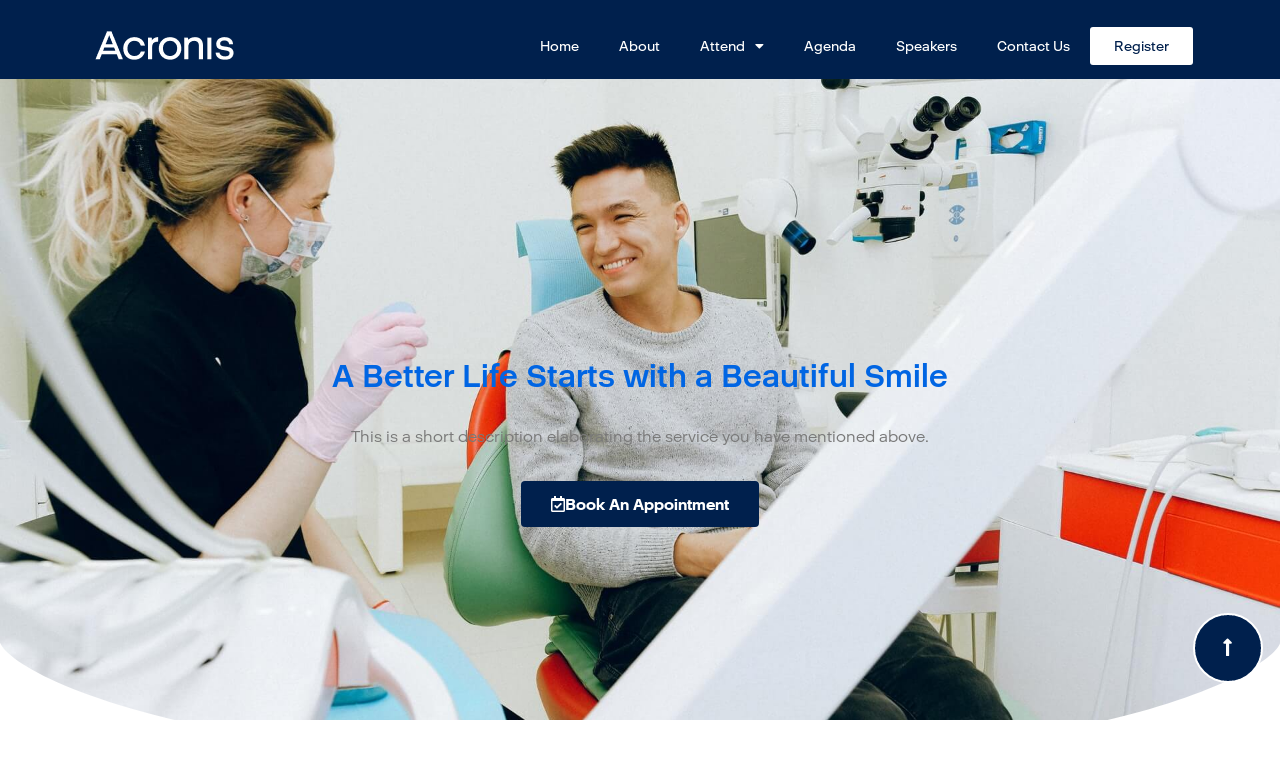

--- FILE ---
content_type: text/html; charset=UTF-8
request_url: https://acronis.makconferences.com/test/
body_size: 22356
content:
<!DOCTYPE html>
<html lang="en-US">
<head>
	<meta charset="UTF-8">
	<meta name="viewport" content="width=device-width, initial-scale=1.0, viewport-fit=cover" />		<title>Test &#8211; ACRONIS VIRTUAL CONFERENCES</title>
<meta name='robots' content='max-image-preview:large' />
	<style>img:is([sizes="auto" i], [sizes^="auto," i]) { contain-intrinsic-size: 3000px 1500px }</style>
	<script type="text/javascript">
/* <![CDATA[ */
window._wpemojiSettings = {"baseUrl":"https:\/\/s.w.org\/images\/core\/emoji\/16.0.1\/72x72\/","ext":".png","svgUrl":"https:\/\/s.w.org\/images\/core\/emoji\/16.0.1\/svg\/","svgExt":".svg","source":{"concatemoji":"https:\/\/acronis.makconferences.com\/wp-includes\/js\/wp-emoji-release.min.js?ver=6.8.3"}};
/*! This file is auto-generated */
!function(s,n){var o,i,e;function c(e){try{var t={supportTests:e,timestamp:(new Date).valueOf()};sessionStorage.setItem(o,JSON.stringify(t))}catch(e){}}function p(e,t,n){e.clearRect(0,0,e.canvas.width,e.canvas.height),e.fillText(t,0,0);var t=new Uint32Array(e.getImageData(0,0,e.canvas.width,e.canvas.height).data),a=(e.clearRect(0,0,e.canvas.width,e.canvas.height),e.fillText(n,0,0),new Uint32Array(e.getImageData(0,0,e.canvas.width,e.canvas.height).data));return t.every(function(e,t){return e===a[t]})}function u(e,t){e.clearRect(0,0,e.canvas.width,e.canvas.height),e.fillText(t,0,0);for(var n=e.getImageData(16,16,1,1),a=0;a<n.data.length;a++)if(0!==n.data[a])return!1;return!0}function f(e,t,n,a){switch(t){case"flag":return n(e,"\ud83c\udff3\ufe0f\u200d\u26a7\ufe0f","\ud83c\udff3\ufe0f\u200b\u26a7\ufe0f")?!1:!n(e,"\ud83c\udde8\ud83c\uddf6","\ud83c\udde8\u200b\ud83c\uddf6")&&!n(e,"\ud83c\udff4\udb40\udc67\udb40\udc62\udb40\udc65\udb40\udc6e\udb40\udc67\udb40\udc7f","\ud83c\udff4\u200b\udb40\udc67\u200b\udb40\udc62\u200b\udb40\udc65\u200b\udb40\udc6e\u200b\udb40\udc67\u200b\udb40\udc7f");case"emoji":return!a(e,"\ud83e\udedf")}return!1}function g(e,t,n,a){var r="undefined"!=typeof WorkerGlobalScope&&self instanceof WorkerGlobalScope?new OffscreenCanvas(300,150):s.createElement("canvas"),o=r.getContext("2d",{willReadFrequently:!0}),i=(o.textBaseline="top",o.font="600 32px Arial",{});return e.forEach(function(e){i[e]=t(o,e,n,a)}),i}function t(e){var t=s.createElement("script");t.src=e,t.defer=!0,s.head.appendChild(t)}"undefined"!=typeof Promise&&(o="wpEmojiSettingsSupports",i=["flag","emoji"],n.supports={everything:!0,everythingExceptFlag:!0},e=new Promise(function(e){s.addEventListener("DOMContentLoaded",e,{once:!0})}),new Promise(function(t){var n=function(){try{var e=JSON.parse(sessionStorage.getItem(o));if("object"==typeof e&&"number"==typeof e.timestamp&&(new Date).valueOf()<e.timestamp+604800&&"object"==typeof e.supportTests)return e.supportTests}catch(e){}return null}();if(!n){if("undefined"!=typeof Worker&&"undefined"!=typeof OffscreenCanvas&&"undefined"!=typeof URL&&URL.createObjectURL&&"undefined"!=typeof Blob)try{var e="postMessage("+g.toString()+"("+[JSON.stringify(i),f.toString(),p.toString(),u.toString()].join(",")+"));",a=new Blob([e],{type:"text/javascript"}),r=new Worker(URL.createObjectURL(a),{name:"wpTestEmojiSupports"});return void(r.onmessage=function(e){c(n=e.data),r.terminate(),t(n)})}catch(e){}c(n=g(i,f,p,u))}t(n)}).then(function(e){for(var t in e)n.supports[t]=e[t],n.supports.everything=n.supports.everything&&n.supports[t],"flag"!==t&&(n.supports.everythingExceptFlag=n.supports.everythingExceptFlag&&n.supports[t]);n.supports.everythingExceptFlag=n.supports.everythingExceptFlag&&!n.supports.flag,n.DOMReady=!1,n.readyCallback=function(){n.DOMReady=!0}}).then(function(){return e}).then(function(){var e;n.supports.everything||(n.readyCallback(),(e=n.source||{}).concatemoji?t(e.concatemoji):e.wpemoji&&e.twemoji&&(t(e.twemoji),t(e.wpemoji)))}))}((window,document),window._wpemojiSettings);
/* ]]> */
</script>
<style id='wp-emoji-styles-inline-css' type='text/css'>

	img.wp-smiley, img.emoji {
		display: inline !important;
		border: none !important;
		box-shadow: none !important;
		height: 1em !important;
		width: 1em !important;
		margin: 0 0.07em !important;
		vertical-align: -0.1em !important;
		background: none !important;
		padding: 0 !important;
	}
</style>
<style id='classic-theme-styles-inline-css' type='text/css'>
/*! This file is auto-generated */
.wp-block-button__link{color:#fff;background-color:#32373c;border-radius:9999px;box-shadow:none;text-decoration:none;padding:calc(.667em + 2px) calc(1.333em + 2px);font-size:1.125em}.wp-block-file__button{background:#32373c;color:#fff;text-decoration:none}
</style>
<style id='global-styles-inline-css' type='text/css'>
:root{--wp--preset--aspect-ratio--square: 1;--wp--preset--aspect-ratio--4-3: 4/3;--wp--preset--aspect-ratio--3-4: 3/4;--wp--preset--aspect-ratio--3-2: 3/2;--wp--preset--aspect-ratio--2-3: 2/3;--wp--preset--aspect-ratio--16-9: 16/9;--wp--preset--aspect-ratio--9-16: 9/16;--wp--preset--color--black: #000000;--wp--preset--color--cyan-bluish-gray: #abb8c3;--wp--preset--color--white: #ffffff;--wp--preset--color--pale-pink: #f78da7;--wp--preset--color--vivid-red: #cf2e2e;--wp--preset--color--luminous-vivid-orange: #ff6900;--wp--preset--color--luminous-vivid-amber: #fcb900;--wp--preset--color--light-green-cyan: #7bdcb5;--wp--preset--color--vivid-green-cyan: #00d084;--wp--preset--color--pale-cyan-blue: #8ed1fc;--wp--preset--color--vivid-cyan-blue: #0693e3;--wp--preset--color--vivid-purple: #9b51e0;--wp--preset--gradient--vivid-cyan-blue-to-vivid-purple: linear-gradient(135deg,rgba(6,147,227,1) 0%,rgb(155,81,224) 100%);--wp--preset--gradient--light-green-cyan-to-vivid-green-cyan: linear-gradient(135deg,rgb(122,220,180) 0%,rgb(0,208,130) 100%);--wp--preset--gradient--luminous-vivid-amber-to-luminous-vivid-orange: linear-gradient(135deg,rgba(252,185,0,1) 0%,rgba(255,105,0,1) 100%);--wp--preset--gradient--luminous-vivid-orange-to-vivid-red: linear-gradient(135deg,rgba(255,105,0,1) 0%,rgb(207,46,46) 100%);--wp--preset--gradient--very-light-gray-to-cyan-bluish-gray: linear-gradient(135deg,rgb(238,238,238) 0%,rgb(169,184,195) 100%);--wp--preset--gradient--cool-to-warm-spectrum: linear-gradient(135deg,rgb(74,234,220) 0%,rgb(151,120,209) 20%,rgb(207,42,186) 40%,rgb(238,44,130) 60%,rgb(251,105,98) 80%,rgb(254,248,76) 100%);--wp--preset--gradient--blush-light-purple: linear-gradient(135deg,rgb(255,206,236) 0%,rgb(152,150,240) 100%);--wp--preset--gradient--blush-bordeaux: linear-gradient(135deg,rgb(254,205,165) 0%,rgb(254,45,45) 50%,rgb(107,0,62) 100%);--wp--preset--gradient--luminous-dusk: linear-gradient(135deg,rgb(255,203,112) 0%,rgb(199,81,192) 50%,rgb(65,88,208) 100%);--wp--preset--gradient--pale-ocean: linear-gradient(135deg,rgb(255,245,203) 0%,rgb(182,227,212) 50%,rgb(51,167,181) 100%);--wp--preset--gradient--electric-grass: linear-gradient(135deg,rgb(202,248,128) 0%,rgb(113,206,126) 100%);--wp--preset--gradient--midnight: linear-gradient(135deg,rgb(2,3,129) 0%,rgb(40,116,252) 100%);--wp--preset--font-size--small: 13px;--wp--preset--font-size--medium: 20px;--wp--preset--font-size--large: 36px;--wp--preset--font-size--x-large: 42px;--wp--preset--spacing--20: 0.44rem;--wp--preset--spacing--30: 0.67rem;--wp--preset--spacing--40: 1rem;--wp--preset--spacing--50: 1.5rem;--wp--preset--spacing--60: 2.25rem;--wp--preset--spacing--70: 3.38rem;--wp--preset--spacing--80: 5.06rem;--wp--preset--shadow--natural: 6px 6px 9px rgba(0, 0, 0, 0.2);--wp--preset--shadow--deep: 12px 12px 50px rgba(0, 0, 0, 0.4);--wp--preset--shadow--sharp: 6px 6px 0px rgba(0, 0, 0, 0.2);--wp--preset--shadow--outlined: 6px 6px 0px -3px rgba(255, 255, 255, 1), 6px 6px rgba(0, 0, 0, 1);--wp--preset--shadow--crisp: 6px 6px 0px rgba(0, 0, 0, 1);}:where(.is-layout-flex){gap: 0.5em;}:where(.is-layout-grid){gap: 0.5em;}body .is-layout-flex{display: flex;}.is-layout-flex{flex-wrap: wrap;align-items: center;}.is-layout-flex > :is(*, div){margin: 0;}body .is-layout-grid{display: grid;}.is-layout-grid > :is(*, div){margin: 0;}:where(.wp-block-columns.is-layout-flex){gap: 2em;}:where(.wp-block-columns.is-layout-grid){gap: 2em;}:where(.wp-block-post-template.is-layout-flex){gap: 1.25em;}:where(.wp-block-post-template.is-layout-grid){gap: 1.25em;}.has-black-color{color: var(--wp--preset--color--black) !important;}.has-cyan-bluish-gray-color{color: var(--wp--preset--color--cyan-bluish-gray) !important;}.has-white-color{color: var(--wp--preset--color--white) !important;}.has-pale-pink-color{color: var(--wp--preset--color--pale-pink) !important;}.has-vivid-red-color{color: var(--wp--preset--color--vivid-red) !important;}.has-luminous-vivid-orange-color{color: var(--wp--preset--color--luminous-vivid-orange) !important;}.has-luminous-vivid-amber-color{color: var(--wp--preset--color--luminous-vivid-amber) !important;}.has-light-green-cyan-color{color: var(--wp--preset--color--light-green-cyan) !important;}.has-vivid-green-cyan-color{color: var(--wp--preset--color--vivid-green-cyan) !important;}.has-pale-cyan-blue-color{color: var(--wp--preset--color--pale-cyan-blue) !important;}.has-vivid-cyan-blue-color{color: var(--wp--preset--color--vivid-cyan-blue) !important;}.has-vivid-purple-color{color: var(--wp--preset--color--vivid-purple) !important;}.has-black-background-color{background-color: var(--wp--preset--color--black) !important;}.has-cyan-bluish-gray-background-color{background-color: var(--wp--preset--color--cyan-bluish-gray) !important;}.has-white-background-color{background-color: var(--wp--preset--color--white) !important;}.has-pale-pink-background-color{background-color: var(--wp--preset--color--pale-pink) !important;}.has-vivid-red-background-color{background-color: var(--wp--preset--color--vivid-red) !important;}.has-luminous-vivid-orange-background-color{background-color: var(--wp--preset--color--luminous-vivid-orange) !important;}.has-luminous-vivid-amber-background-color{background-color: var(--wp--preset--color--luminous-vivid-amber) !important;}.has-light-green-cyan-background-color{background-color: var(--wp--preset--color--light-green-cyan) !important;}.has-vivid-green-cyan-background-color{background-color: var(--wp--preset--color--vivid-green-cyan) !important;}.has-pale-cyan-blue-background-color{background-color: var(--wp--preset--color--pale-cyan-blue) !important;}.has-vivid-cyan-blue-background-color{background-color: var(--wp--preset--color--vivid-cyan-blue) !important;}.has-vivid-purple-background-color{background-color: var(--wp--preset--color--vivid-purple) !important;}.has-black-border-color{border-color: var(--wp--preset--color--black) !important;}.has-cyan-bluish-gray-border-color{border-color: var(--wp--preset--color--cyan-bluish-gray) !important;}.has-white-border-color{border-color: var(--wp--preset--color--white) !important;}.has-pale-pink-border-color{border-color: var(--wp--preset--color--pale-pink) !important;}.has-vivid-red-border-color{border-color: var(--wp--preset--color--vivid-red) !important;}.has-luminous-vivid-orange-border-color{border-color: var(--wp--preset--color--luminous-vivid-orange) !important;}.has-luminous-vivid-amber-border-color{border-color: var(--wp--preset--color--luminous-vivid-amber) !important;}.has-light-green-cyan-border-color{border-color: var(--wp--preset--color--light-green-cyan) !important;}.has-vivid-green-cyan-border-color{border-color: var(--wp--preset--color--vivid-green-cyan) !important;}.has-pale-cyan-blue-border-color{border-color: var(--wp--preset--color--pale-cyan-blue) !important;}.has-vivid-cyan-blue-border-color{border-color: var(--wp--preset--color--vivid-cyan-blue) !important;}.has-vivid-purple-border-color{border-color: var(--wp--preset--color--vivid-purple) !important;}.has-vivid-cyan-blue-to-vivid-purple-gradient-background{background: var(--wp--preset--gradient--vivid-cyan-blue-to-vivid-purple) !important;}.has-light-green-cyan-to-vivid-green-cyan-gradient-background{background: var(--wp--preset--gradient--light-green-cyan-to-vivid-green-cyan) !important;}.has-luminous-vivid-amber-to-luminous-vivid-orange-gradient-background{background: var(--wp--preset--gradient--luminous-vivid-amber-to-luminous-vivid-orange) !important;}.has-luminous-vivid-orange-to-vivid-red-gradient-background{background: var(--wp--preset--gradient--luminous-vivid-orange-to-vivid-red) !important;}.has-very-light-gray-to-cyan-bluish-gray-gradient-background{background: var(--wp--preset--gradient--very-light-gray-to-cyan-bluish-gray) !important;}.has-cool-to-warm-spectrum-gradient-background{background: var(--wp--preset--gradient--cool-to-warm-spectrum) !important;}.has-blush-light-purple-gradient-background{background: var(--wp--preset--gradient--blush-light-purple) !important;}.has-blush-bordeaux-gradient-background{background: var(--wp--preset--gradient--blush-bordeaux) !important;}.has-luminous-dusk-gradient-background{background: var(--wp--preset--gradient--luminous-dusk) !important;}.has-pale-ocean-gradient-background{background: var(--wp--preset--gradient--pale-ocean) !important;}.has-electric-grass-gradient-background{background: var(--wp--preset--gradient--electric-grass) !important;}.has-midnight-gradient-background{background: var(--wp--preset--gradient--midnight) !important;}.has-small-font-size{font-size: var(--wp--preset--font-size--small) !important;}.has-medium-font-size{font-size: var(--wp--preset--font-size--medium) !important;}.has-large-font-size{font-size: var(--wp--preset--font-size--large) !important;}.has-x-large-font-size{font-size: var(--wp--preset--font-size--x-large) !important;}
:where(.wp-block-post-template.is-layout-flex){gap: 1.25em;}:where(.wp-block-post-template.is-layout-grid){gap: 1.25em;}
:where(.wp-block-columns.is-layout-flex){gap: 2em;}:where(.wp-block-columns.is-layout-grid){gap: 2em;}
:root :where(.wp-block-pullquote){font-size: 1.5em;line-height: 1.6;}
</style>
<link rel='stylesheet' id='normalize-css' href='https://acronis.makconferences.com/wp-content/themes/Antriksh/normalize.css?ver=6.8.3' type='text/css' media='all' />
<link rel='stylesheet' id='theme-css' href='https://acronis.makconferences.com/wp-content/themes/Antriksh/style.css?ver=6.8.3' type='text/css' media='all' />
<link rel='stylesheet' id='elementor-frontend-css' href='https://acronis.makconferences.com/wp-content/uploads/elementor/css/custom-frontend.min.css?ver=1760177251' type='text/css' media='all' />
<link rel='stylesheet' id='widget-image-css' href='https://acronis.makconferences.com/wp-content/plugins/elementor/assets/css/widget-image.min.css?ver=3.32.4' type='text/css' media='all' />
<link rel='stylesheet' id='widget-nav-menu-css' href='https://acronis.makconferences.com/wp-content/uploads/elementor/css/custom-pro-widget-nav-menu.min.css?ver=1760177251' type='text/css' media='all' />
<link rel='stylesheet' id='e-sticky-css' href='https://acronis.makconferences.com/wp-content/plugins/elementor-pro/assets/css/modules/sticky.min.css?ver=3.32.2' type='text/css' media='all' />
<link rel='stylesheet' id='e-animation-fadeInDown-css' href='https://acronis.makconferences.com/wp-content/plugins/elementor/assets/lib/animations/styles/fadeInDown.min.css?ver=3.32.4' type='text/css' media='all' />
<link rel='stylesheet' id='e-animation-rotateInUpRight-css' href='https://acronis.makconferences.com/wp-content/plugins/elementor/assets/lib/animations/styles/rotateInUpRight.min.css?ver=3.32.4' type='text/css' media='all' />
<link rel='stylesheet' id='widget-heading-css' href='https://acronis.makconferences.com/wp-content/plugins/elementor/assets/css/widget-heading.min.css?ver=3.32.4' type='text/css' media='all' />
<link rel='stylesheet' id='widget-icon-box-css' href='https://acronis.makconferences.com/wp-content/uploads/elementor/css/custom-widget-icon-box.min.css?ver=1760177251' type='text/css' media='all' />
<link rel='stylesheet' id='widget-divider-css' href='https://acronis.makconferences.com/wp-content/plugins/elementor/assets/css/widget-divider.min.css?ver=3.32.4' type='text/css' media='all' />
<link rel='stylesheet' id='e-animation-zoomIn-css' href='https://acronis.makconferences.com/wp-content/plugins/elementor/assets/lib/animations/styles/zoomIn.min.css?ver=3.32.4' type='text/css' media='all' />
<link rel='stylesheet' id='elementor-icons-css' href='https://acronis.makconferences.com/wp-content/plugins/elementor/assets/lib/eicons/css/elementor-icons.min.css?ver=5.44.0' type='text/css' media='all' />
<link rel='stylesheet' id='elementor-post-7-css' href='https://acronis.makconferences.com/wp-content/uploads/elementor/css/post-7.css?ver=1760177251' type='text/css' media='all' />
<link rel='stylesheet' id='font-awesome-5-all-css' href='https://acronis.makconferences.com/wp-content/plugins/elementor/assets/lib/font-awesome/css/all.min.css?ver=3.32.4' type='text/css' media='all' />
<link rel='stylesheet' id='font-awesome-4-shim-css' href='https://acronis.makconferences.com/wp-content/plugins/elementor/assets/lib/font-awesome/css/v4-shims.min.css?ver=3.32.4' type='text/css' media='all' />
<link rel='stylesheet' id='e-shapes-css' href='https://acronis.makconferences.com/wp-content/plugins/elementor/assets/css/conditionals/shapes.min.css?ver=3.32.4' type='text/css' media='all' />
<link rel='stylesheet' id='widget-icon-list-css' href='https://acronis.makconferences.com/wp-content/uploads/elementor/css/custom-widget-icon-list.min.css?ver=1760177251' type='text/css' media='all' />
<link rel='stylesheet' id='widget-image-box-css' href='https://acronis.makconferences.com/wp-content/uploads/elementor/css/custom-widget-image-box.min.css?ver=1760177251' type='text/css' media='all' />
<link rel='stylesheet' id='widget-testimonial-css' href='https://acronis.makconferences.com/wp-content/plugins/elementor/assets/css/widget-testimonial.min.css?ver=3.32.4' type='text/css' media='all' />
<link rel='stylesheet' id='widget-google_maps-css' href='https://acronis.makconferences.com/wp-content/plugins/elementor/assets/css/widget-google_maps.min.css?ver=3.32.4' type='text/css' media='all' />
<link rel='stylesheet' id='swiper-css' href='https://acronis.makconferences.com/wp-content/plugins/elementor/assets/lib/swiper/v8/css/swiper.min.css?ver=8.4.5' type='text/css' media='all' />
<link rel='stylesheet' id='e-swiper-css' href='https://acronis.makconferences.com/wp-content/plugins/elementor/assets/css/conditionals/e-swiper.min.css?ver=3.32.4' type='text/css' media='all' />
<link rel='stylesheet' id='e-animation-fadeIn-css' href='https://acronis.makconferences.com/wp-content/plugins/elementor/assets/lib/animations/styles/fadeIn.min.css?ver=3.32.4' type='text/css' media='all' />
<link rel='stylesheet' id='widget-social-icons-css' href='https://acronis.makconferences.com/wp-content/plugins/elementor/assets/css/widget-social-icons.min.css?ver=3.32.4' type='text/css' media='all' />
<link rel='stylesheet' id='e-apple-webkit-css' href='https://acronis.makconferences.com/wp-content/uploads/elementor/css/custom-apple-webkit.min.css?ver=1760177251' type='text/css' media='all' />
<link rel='stylesheet' id='widget-form-css' href='https://acronis.makconferences.com/wp-content/plugins/elementor-pro/assets/css/widget-form.min.css?ver=3.32.2' type='text/css' media='all' />
<link rel='stylesheet' id='elementor-post-98-css' href='https://acronis.makconferences.com/wp-content/uploads/elementor/css/post-98.css?ver=1760380727' type='text/css' media='all' />
<link rel='stylesheet' id='elementor-post-24-css' href='https://acronis.makconferences.com/wp-content/uploads/elementor/css/post-24.css?ver=1760177252' type='text/css' media='all' />
<link rel='stylesheet' id='elementor-post-28-css' href='https://acronis.makconferences.com/wp-content/uploads/elementor/css/post-28.css?ver=1760177252' type='text/css' media='all' />
<link rel='stylesheet' id='elementor-icons-shared-0-css' href='https://acronis.makconferences.com/wp-content/plugins/elementor/assets/lib/font-awesome/css/fontawesome.min.css?ver=5.15.3' type='text/css' media='all' />
<link rel='stylesheet' id='elementor-icons-fa-regular-css' href='https://acronis.makconferences.com/wp-content/plugins/elementor/assets/lib/font-awesome/css/regular.min.css?ver=5.15.3' type='text/css' media='all' />
<link rel='stylesheet' id='elementor-icons-fa-solid-css' href='https://acronis.makconferences.com/wp-content/plugins/elementor/assets/lib/font-awesome/css/solid.min.css?ver=5.15.3' type='text/css' media='all' />
<link rel='stylesheet' id='elementor-icons-fa-brands-css' href='https://acronis.makconferences.com/wp-content/plugins/elementor/assets/lib/font-awesome/css/brands.min.css?ver=5.15.3' type='text/css' media='all' />
<script type="text/javascript" src="https://acronis.makconferences.com/wp-includes/js/jquery/jquery.min.js?ver=3.7.1" id="jquery-core-js"></script>
<script type="text/javascript" src="https://acronis.makconferences.com/wp-includes/js/jquery/jquery-migrate.min.js?ver=3.4.1" id="jquery-migrate-js"></script>
<script type="text/javascript" src="https://acronis.makconferences.com/wp-content/plugins/elementor/assets/lib/font-awesome/js/v4-shims.min.js?ver=3.32.4" id="font-awesome-4-shim-js"></script>
<link rel="https://api.w.org/" href="https://acronis.makconferences.com/wp-json/" /><link rel="alternate" title="JSON" type="application/json" href="https://acronis.makconferences.com/wp-json/wp/v2/pages/98" /><link rel="EditURI" type="application/rsd+xml" title="RSD" href="https://acronis.makconferences.com/xmlrpc.php?rsd" />
<meta name="generator" content="WordPress 6.8.3" />
<link rel="canonical" href="https://acronis.makconferences.com/test/" />
<link rel='shortlink' href='https://acronis.makconferences.com/?p=98' />
<link rel="alternate" title="oEmbed (JSON)" type="application/json+oembed" href="https://acronis.makconferences.com/wp-json/oembed/1.0/embed?url=https%3A%2F%2Facronis.makconferences.com%2Ftest%2F" />
<link rel="alternate" title="oEmbed (XML)" type="text/xml+oembed" href="https://acronis.makconferences.com/wp-json/oembed/1.0/embed?url=https%3A%2F%2Facronis.makconferences.com%2Ftest%2F&#038;format=xml" />
<meta name="generator" content="Elementor 3.32.4; features: additional_custom_breakpoints; settings: css_print_method-external, google_font-enabled, font_display-swap">
			<style>
				.e-con.e-parent:nth-of-type(n+4):not(.e-lazyloaded):not(.e-no-lazyload),
				.e-con.e-parent:nth-of-type(n+4):not(.e-lazyloaded):not(.e-no-lazyload) * {
					background-image: none !important;
				}
				@media screen and (max-height: 1024px) {
					.e-con.e-parent:nth-of-type(n+3):not(.e-lazyloaded):not(.e-no-lazyload),
					.e-con.e-parent:nth-of-type(n+3):not(.e-lazyloaded):not(.e-no-lazyload) * {
						background-image: none !important;
					}
				}
				@media screen and (max-height: 640px) {
					.e-con.e-parent:nth-of-type(n+2):not(.e-lazyloaded):not(.e-no-lazyload),
					.e-con.e-parent:nth-of-type(n+2):not(.e-lazyloaded):not(.e-no-lazyload) * {
						background-image: none !important;
					}
				}
			</style>
			<link rel="icon" href="https://acronis.makconferences.com/wp-content/uploads/2023/08/Acronis-symbol-invert-150x150.png" sizes="32x32" />
<link rel="icon" href="https://acronis.makconferences.com/wp-content/uploads/2023/08/Acronis-symbol-invert-300x300.png" sizes="192x192" />
<link rel="apple-touch-icon" href="https://acronis.makconferences.com/wp-content/uploads/2023/08/Acronis-symbol-invert-300x300.png" />
<meta name="msapplication-TileImage" content="https://acronis.makconferences.com/wp-content/uploads/2023/08/Acronis-symbol-invert-300x300.png" />
</head>
<body class="wp-singular page-template page-template-elementor_header_footer page page-id-98 wp-custom-logo wp-theme-Antriksh elementor-default elementor-template-full-width elementor-kit-7 elementor-page elementor-page-98">
		<header data-elementor-type="header" data-elementor-id="24" class="elementor elementor-24 elementor-location-header" data-elementor-post-type="elementor_library">
					<section class="elementor-section elementor-top-section elementor-element elementor-element-0b4a31b elementor-section-full_width elementor-section-height-default elementor-section-height-default elementor-invisible" data-id="0b4a31b" data-element_type="section" data-settings="{&quot;background_background&quot;:&quot;classic&quot;,&quot;sticky&quot;:&quot;top&quot;,&quot;animation&quot;:&quot;fadeInDown&quot;,&quot;sticky_on&quot;:[&quot;widescreen&quot;,&quot;desktop&quot;,&quot;laptop&quot;,&quot;tablet&quot;,&quot;mobile_extra&quot;,&quot;mobile&quot;],&quot;sticky_offset&quot;:0,&quot;sticky_effects_offset&quot;:0,&quot;sticky_anchor_link_offset&quot;:0}">
						<div class="elementor-container elementor-column-gap-default">
					<div class="elementor-column elementor-col-50 elementor-top-column elementor-element elementor-element-b5520fd" data-id="b5520fd" data-element_type="column">
			<div class="elementor-widget-wrap elementor-element-populated">
						<div class="elementor-element elementor-element-7457904 elementor-widget elementor-widget-theme-site-logo elementor-widget-image" data-id="7457904" data-element_type="widget" data-widget_type="theme-site-logo.default">
				<div class="elementor-widget-container">
											<a href="https://acronis.makconferences.com">
			<img width="139" height="29" src="https://acronis.makconferences.com/wp-content/uploads/2023/08/MicrosoftTeams-image-37.png" class="attachment-full size-full wp-image-625" alt="" />				</a>
											</div>
				</div>
					</div>
		</div>
				<div class="elementor-column elementor-col-50 elementor-top-column elementor-element elementor-element-1224a52" data-id="1224a52" data-element_type="column">
			<div class="elementor-widget-wrap elementor-element-populated">
						<div class="elementor-element elementor-element-f402856 elementor-nav-menu__align-end elementor-widget__width-auto elementor-nav-menu--stretch elementor-nav-menu--dropdown-tablet elementor-nav-menu__text-align-aside elementor-nav-menu--toggle elementor-nav-menu--burger elementor-widget elementor-widget-nav-menu" data-id="f402856" data-element_type="widget" data-settings="{&quot;full_width&quot;:&quot;stretch&quot;,&quot;layout&quot;:&quot;horizontal&quot;,&quot;submenu_icon&quot;:{&quot;value&quot;:&quot;&lt;i class=\&quot;fas fa-caret-down\&quot; aria-hidden=\&quot;true\&quot;&gt;&lt;\/i&gt;&quot;,&quot;library&quot;:&quot;fa-solid&quot;},&quot;toggle&quot;:&quot;burger&quot;}" data-widget_type="nav-menu.default">
				<div class="elementor-widget-container">
								<nav aria-label="Menu" class="elementor-nav-menu--main elementor-nav-menu__container elementor-nav-menu--layout-horizontal e--pointer-underline e--animation-fade">
				<ul id="menu-1-f402856" class="elementor-nav-menu"><li class="menu-item menu-item-type-post_type menu-item-object-page menu-item-home menu-item-82"><a href="https://acronis.makconferences.com/" class="elementor-item">Home</a></li>
<li class="menu-item menu-item-type-custom menu-item-object-custom menu-item-home menu-item-84"><a href="https://acronis.makconferences.com/#about" class="elementor-item elementor-item-anchor">About</a></li>
<li class="menu-item menu-item-type-custom menu-item-object-custom menu-item-has-children menu-item-87"><a href="#" class="elementor-item elementor-item-anchor">Attend</a>
<ul class="sub-menu elementor-nav-menu--dropdown">
	<li class="menu-item menu-item-type-custom menu-item-object-custom menu-item-88"><a href="/#why-attend" class="elementor-sub-item elementor-item-anchor">Why Attend?</a></li>
	<li class="menu-item menu-item-type-custom menu-item-object-custom menu-item-1259"><a href="/#who-should-attend" class="elementor-sub-item elementor-item-anchor">Who Should Attend ?</a></li>
</ul>
</li>
<li class="menu-item menu-item-type-custom menu-item-object-custom menu-item-90"><a href="/#agenda" class="elementor-item elementor-item-anchor">Agenda</a></li>
<li class="menu-item menu-item-type-custom menu-item-object-custom menu-item-91"><a href="/#speakers" class="elementor-item elementor-item-anchor">Speakers</a></li>
<li class="menu-item menu-item-type-custom menu-item-object-custom menu-item-92"><a href="/#contact-us" class="elementor-item elementor-item-anchor">Contact Us</a></li>
</ul>			</nav>
					<div class="elementor-menu-toggle" role="button" tabindex="0" aria-label="Menu Toggle" aria-expanded="false">
			<i aria-hidden="true" role="presentation" class="elementor-menu-toggle__icon--open eicon-menu-bar"></i><i aria-hidden="true" role="presentation" class="elementor-menu-toggle__icon--close eicon-close"></i>		</div>
					<nav class="elementor-nav-menu--dropdown elementor-nav-menu__container" aria-hidden="true">
				<ul id="menu-2-f402856" class="elementor-nav-menu"><li class="menu-item menu-item-type-post_type menu-item-object-page menu-item-home menu-item-82"><a href="https://acronis.makconferences.com/" class="elementor-item" tabindex="-1">Home</a></li>
<li class="menu-item menu-item-type-custom menu-item-object-custom menu-item-home menu-item-84"><a href="https://acronis.makconferences.com/#about" class="elementor-item elementor-item-anchor" tabindex="-1">About</a></li>
<li class="menu-item menu-item-type-custom menu-item-object-custom menu-item-has-children menu-item-87"><a href="#" class="elementor-item elementor-item-anchor" tabindex="-1">Attend</a>
<ul class="sub-menu elementor-nav-menu--dropdown">
	<li class="menu-item menu-item-type-custom menu-item-object-custom menu-item-88"><a href="/#why-attend" class="elementor-sub-item elementor-item-anchor" tabindex="-1">Why Attend?</a></li>
	<li class="menu-item menu-item-type-custom menu-item-object-custom menu-item-1259"><a href="/#who-should-attend" class="elementor-sub-item elementor-item-anchor" tabindex="-1">Who Should Attend ?</a></li>
</ul>
</li>
<li class="menu-item menu-item-type-custom menu-item-object-custom menu-item-90"><a href="/#agenda" class="elementor-item elementor-item-anchor" tabindex="-1">Agenda</a></li>
<li class="menu-item menu-item-type-custom menu-item-object-custom menu-item-91"><a href="/#speakers" class="elementor-item elementor-item-anchor" tabindex="-1">Speakers</a></li>
<li class="menu-item menu-item-type-custom menu-item-object-custom menu-item-92"><a href="/#contact-us" class="elementor-item elementor-item-anchor" tabindex="-1">Contact Us</a></li>
</ul>			</nav>
						</div>
				</div>
				<div class="elementor-element elementor-element-4a17692 elementor-widget__width-auto elementor-hidden-tablet elementor-hidden-mobile_extra elementor-hidden-mobile elementor-widget elementor-widget-button" data-id="4a17692" data-element_type="widget" data-widget_type="button.default">
				<div class="elementor-widget-container">
									<div class="elementor-button-wrapper">
					<a class="elementor-button elementor-button-link elementor-size-sm" href="#register">
						<span class="elementor-button-content-wrapper">
									<span class="elementor-button-text">Register</span>
					</span>
					</a>
				</div>
								</div>
				</div>
					</div>
		</div>
					</div>
		</section>
				</header>
				<div data-elementor-type="wp-page" data-elementor-id="98" class="elementor elementor-98" data-elementor-post-type="page">
						<section class="elementor-section elementor-top-section elementor-element elementor-element-2n1eo8a elementor-section-boxed elementor-section-height-default elementor-section-height-default" data-id="2n1eo8a" data-element_type="section" data-settings="{&quot;background_background&quot;:&quot;classic&quot;,&quot;shape_divider_bottom&quot;:&quot;curve&quot;,&quot;shape_divider_bottom_negative&quot;:&quot;yes&quot;}">
							<div class="elementor-background-overlay"></div>
						<div class="elementor-shape elementor-shape-bottom" aria-hidden="true" data-negative="true">
			<svg xmlns="http://www.w3.org/2000/svg" viewBox="0 0 1000 100" preserveAspectRatio="none">
	<path class="elementor-shape-fill" d="M500,97C126.7,96.3,0.8,19.8,0,0v100l1000,0V1C1000,19.4,873.3,97.8,500,97z"/>
</svg>		</div>
					<div class="elementor-container elementor-column-gap-no">
					<div class="elementor-column elementor-col-100 elementor-top-column elementor-element elementor-element-959554b" data-id="959554b" data-element_type="column">
			<div class="elementor-widget-wrap elementor-element-populated">
						<div class="elementor-element elementor-element-b72d633 elementor-widget elementor-widget-heading" data-id="b72d633" data-element_type="widget" data-widget_type="heading.default">
				<div class="elementor-widget-container">
					<h1 class="elementor-heading-title elementor-size-default">A Better Life Starts with a Beautiful Smile</h1>				</div>
				</div>
				<div class="elementor-element elementor-element-57c64ee elementor-widget elementor-widget-text-editor" data-id="57c64ee" data-element_type="widget" data-widget_type="text-editor.default">
				<div class="elementor-widget-container">
									<p>This is a short description elaborating the service you have mentioned above.</p>								</div>
				</div>
				<div class="elementor-element elementor-element-03c40bc elementor-align-center elementor-tablet-align-center elementor-mobile-align-center elementor-widget elementor-widget-button" data-id="03c40bc" data-element_type="widget" data-widget_type="button.default">
				<div class="elementor-widget-container">
									<div class="elementor-button-wrapper">
					<a class="elementor-button elementor-button-link elementor-size-md" href="#">
						<span class="elementor-button-content-wrapper">
						<span class="elementor-button-icon">
				<i aria-hidden="true" class="far fa-calendar-check"></i>			</span>
									<span class="elementor-button-text">Book An Appointment</span>
					</span>
					</a>
				</div>
								</div>
				</div>
					</div>
		</div>
					</div>
		</section>
				<section class="elementor-section elementor-top-section elementor-element elementor-element-nk8nhlp elementor-section-content-middle elementor-section-boxed elementor-section-height-default elementor-section-height-default" data-id="nk8nhlp" data-element_type="section" id="dental_about" data-settings="{&quot;background_background&quot;:&quot;classic&quot;}">
						<div class="elementor-container elementor-column-gap-no">
					<div class="elementor-column elementor-col-50 elementor-top-column elementor-element elementor-element-ee3d613" data-id="ee3d613" data-element_type="column">
			<div class="elementor-widget-wrap elementor-element-populated">
						<div class="elementor-element elementor-element-7bdb06c elementor-widget elementor-widget-heading" data-id="7bdb06c" data-element_type="widget" data-widget_type="heading.default">
				<div class="elementor-widget-container">
					<h2 class="elementor-heading-title elementor-size-default">Welcome to Dental Clinic</h2>				</div>
				</div>
				<div class="elementor-element elementor-element-b5c7864 elementor-widget elementor-widget-text-editor" data-id="b5c7864" data-element_type="widget" data-widget_type="text-editor.default">
				<div class="elementor-widget-container">
									<p>A descriptive paragraph that tells clients how good you are and proves that you are the best choice that they’ve made. This paragraph is also for those who are looking out for a reliable dental clinic.</p>								</div>
				</div>
				<div class="elementor-element elementor-element-3cfdefe elementor-view-stacked elementor-position-left elementor-shape-circle elementor-mobile-position-top elementor-widget elementor-widget-icon-box" data-id="3cfdefe" data-element_type="widget" data-widget_type="icon-box.default">
				<div class="elementor-widget-container">
							<div class="elementor-icon-box-wrapper">

						<div class="elementor-icon-box-icon">
				<span  class="elementor-icon">
				<i aria-hidden="true" class="fas fa-clinic-medical"></i>				</span>
			</div>
			
						<div class="elementor-icon-box-content">

									<h5 class="elementor-icon-box-title">
						<span  >
							Friendly Clinic Near You						</span>
					</h5>
				
									<p class="elementor-icon-box-description">
						This is a short description elaborating the service you have mentioned above.					</p>
				
			</div>
			
		</div>
						</div>
				</div>
				<div class="elementor-element elementor-element-9490be3 elementor-view-stacked elementor-position-left elementor-shape-circle elementor-mobile-position-top elementor-widget elementor-widget-icon-box" data-id="9490be3" data-element_type="widget" data-widget_type="icon-box.default">
				<div class="elementor-widget-container">
							<div class="elementor-icon-box-wrapper">

						<div class="elementor-icon-box-icon">
				<span  class="elementor-icon">
				<i aria-hidden="true" class="fas fa-medkit"></i>				</span>
			</div>
			
						<div class="elementor-icon-box-content">

									<h5 class="elementor-icon-box-title">
						<span  >
							Experienced Dentist						</span>
					</h5>
				
									<p class="elementor-icon-box-description">
						This is a short description elaborating the service you have mentioned above.					</p>
				
			</div>
			
		</div>
						</div>
				</div>
				<div class="elementor-element elementor-element-aee83a0 elementor-widget elementor-widget-button" data-id="aee83a0" data-element_type="widget" data-widget_type="button.default">
				<div class="elementor-widget-container">
									<div class="elementor-button-wrapper">
					<a class="elementor-button elementor-button-link elementor-size-sm" href="#">
						<span class="elementor-button-content-wrapper">
						<span class="elementor-button-icon">
				<i aria-hidden="true" class="fas fa-map-marker-alt"></i>			</span>
									<span class="elementor-button-text">View on Google Map</span>
					</span>
					</a>
				</div>
								</div>
				</div>
					</div>
		</div>
				<div class="elementor-column elementor-col-50 elementor-top-column elementor-element elementor-element-59273ac" data-id="59273ac" data-element_type="column" data-settings="{&quot;background_background&quot;:&quot;classic&quot;}">
			<div class="elementor-widget-wrap elementor-element-populated">
					<div class="elementor-background-overlay"></div>
						<div class="elementor-element elementor-element-9d3fced elementor-widget elementor-widget-image" data-id="9d3fced" data-element_type="widget" data-widget_type="image.default">
				<div class="elementor-widget-container">
															<img fetchpriority="high" decoding="async" width="300" height="300" src="https://acronis.makconferences.com/wp-content/uploads/2023/08/image04-free-img.jpg" class="attachment-medium size-medium wp-image-483" alt="" srcset="https://acronis.makconferences.com/wp-content/uploads/2023/08/image04-free-img.jpg 300w, https://acronis.makconferences.com/wp-content/uploads/2023/08/image04-free-img-150x150.jpg 150w" sizes="(max-width: 300px) 100vw, 300px" />															</div>
				</div>
					</div>
		</div>
					</div>
		</section>
				<section class="elementor-section elementor-top-section elementor-element elementor-element-n222jb6 elementor-section-content-middle elementor-section-boxed elementor-section-height-default elementor-section-height-default" data-id="n222jb6" data-element_type="section" data-settings="{&quot;background_background&quot;:&quot;gradient&quot;}">
						<div class="elementor-container elementor-column-gap-no">
					<div class="elementor-column elementor-col-50 elementor-top-column elementor-element elementor-element-9386697" data-id="9386697" data-element_type="column">
			<div class="elementor-widget-wrap elementor-element-populated">
						<div class="elementor-element elementor-element-7030634 elementor-widget elementor-widget-heading" data-id="7030634" data-element_type="widget" data-widget_type="heading.default">
				<div class="elementor-widget-container">
					<h2 class="elementor-heading-title elementor-size-default">New Patient</h2>				</div>
				</div>
				<div class="elementor-element elementor-element-1d184df elementor-widget elementor-widget-text-editor" data-id="1d184df" data-element_type="widget" data-widget_type="text-editor.default">
				<div class="elementor-widget-container">
									<p>A descriptive paragraph that tells clients how good you are and proves that you are the best choice that they’ve made. This paragraph is also for those who are looking out for a reliable dental clinic.</p>								</div>
				</div>
				<div class="elementor-element elementor-element-c3a2a5f elementor-icon-list--layout-traditional elementor-list-item-link-full_width elementor-widget elementor-widget-icon-list" data-id="c3a2a5f" data-element_type="widget" data-widget_type="icon-list.default">
				<div class="elementor-widget-container">
							<ul class="elementor-icon-list-items">
							<li class="elementor-icon-list-item">
											<span class="elementor-icon-list-icon">
							<i aria-hidden="true" class="fas fa-phone"></i>						</span>
										<span class="elementor-icon-list-text">Need Assistance?</span>
									</li>
						</ul>
						</div>
				</div>
				<div class="elementor-element elementor-element-afd7edf elementor-widget elementor-widget-heading" data-id="afd7edf" data-element_type="widget" data-widget_type="heading.default">
				<div class="elementor-widget-container">
					<h3 class="elementor-heading-title elementor-size-default">+(888) 695-9859</h3>				</div>
				</div>
					</div>
		</div>
				<div class="elementor-column elementor-col-50 elementor-top-column elementor-element elementor-element-7d0aa82" data-id="7d0aa82" data-element_type="column" data-settings="{&quot;background_background&quot;:&quot;classic&quot;}">
			<div class="elementor-widget-wrap elementor-element-populated">
						<div class="elementor-element elementor-element-30b2432 elementor-widget elementor-widget-shortcode" data-id="30b2432" data-element_type="widget" data-widget_type="shortcode.default">
				<div class="elementor-widget-container">
							<div class="elementor-shortcode">[wpforms id="1103"]	</div>
						</div>
				</div>
					</div>
		</div>
					</div>
		</section>
				<section class="elementor-section elementor-top-section elementor-element elementor-element-fhnh0oh elementor-section-content-middle elementor-reverse-mobile elementor-reverse-tablet elementor-section-boxed elementor-section-height-default elementor-section-height-default" data-id="fhnh0oh" data-element_type="section" id="dental_about" data-settings="{&quot;background_background&quot;:&quot;classic&quot;}">
						<div class="elementor-container elementor-column-gap-no">
					<div class="elementor-column elementor-col-50 elementor-top-column elementor-element elementor-element-8ba92f1" data-id="8ba92f1" data-element_type="column" data-settings="{&quot;background_background&quot;:&quot;classic&quot;}">
			<div class="elementor-widget-wrap elementor-element-populated">
					<div class="elementor-background-overlay"></div>
						<div class="elementor-element elementor-element-4ef24fb elementor-widget elementor-widget-image" data-id="4ef24fb" data-element_type="widget" data-widget_type="image.default">
				<div class="elementor-widget-container">
															<img decoding="async" width="640" height="960" src="https://acronis.makconferences.com/wp-content/uploads/2023/08/about-section-2.jpg" class="attachment-full size-full wp-image-486" alt="" srcset="https://acronis.makconferences.com/wp-content/uploads/2023/08/about-section-2.jpg 640w, https://acronis.makconferences.com/wp-content/uploads/2023/08/about-section-2-200x300.jpg 200w" sizes="(max-width: 640px) 100vw, 640px" />															</div>
				</div>
					</div>
		</div>
				<div class="elementor-column elementor-col-50 elementor-top-column elementor-element elementor-element-adbc3cd" data-id="adbc3cd" data-element_type="column">
			<div class="elementor-widget-wrap elementor-element-populated">
						<div class="elementor-element elementor-element-3e7017b elementor-widget elementor-widget-heading" data-id="3e7017b" data-element_type="widget" data-widget_type="heading.default">
				<div class="elementor-widget-container">
					<h2 class="elementor-heading-title elementor-size-default">Committed To Dental Excellence</h2>				</div>
				</div>
				<div class="elementor-element elementor-element-26f8ab6 elementor-widget elementor-widget-heading" data-id="26f8ab6" data-element_type="widget" data-widget_type="heading.default">
				<div class="elementor-widget-container">
					<h6 class="elementor-heading-title elementor-size-default">We Create Beautiful and Brighter Smiles</h6>				</div>
				</div>
				<div class="elementor-element elementor-element-05d39e3 elementor-widget elementor-widget-text-editor" data-id="05d39e3" data-element_type="widget" data-widget_type="text-editor.default">
				<div class="elementor-widget-container">
									<p>Urna habitasse imperdiet! Aut, deleniti nisl, varius? Nunc, iure iure nunc sit mi ducimus atque nostrum iure ducimus quae dolore. Massa sapien at do ipsum nostra adipisicing.</p><p>rutrum fugiat doloribus, dolor, ipsa commodi doloremque do senectus neque molestiae dis nisi euismod, diam illo incididunt dignissim expedita.</p>								</div>
				</div>
				<div class="elementor-element elementor-element-822c014 elementor-vertical-align-top elementor-widget elementor-widget-image-box" data-id="822c014" data-element_type="widget" data-widget_type="image-box.default">
				<div class="elementor-widget-container">
					<div class="elementor-image-box-wrapper"><div class="elementor-image-box-content"><h5 class="elementor-image-box-title">Dr. Michael Martinez</h5><p class="elementor-image-box-description">Master of Dentistry</p></div></div>				</div>
				</div>
					</div>
		</div>
					</div>
		</section>
				<section class="elementor-section elementor-top-section elementor-element elementor-element-vcwo65v elementor-section-boxed elementor-section-height-default elementor-section-height-default" data-id="vcwo65v" data-element_type="section" id="dental_service" data-settings="{&quot;background_background&quot;:&quot;classic&quot;}">
							<div class="elementor-background-overlay"></div>
							<div class="elementor-container elementor-column-gap-no">
					<div class="elementor-column elementor-col-100 elementor-top-column elementor-element elementor-element-0c6f11c" data-id="0c6f11c" data-element_type="column">
			<div class="elementor-widget-wrap elementor-element-populated">
						<div class="elementor-element elementor-element-3493b0f elementor-widget elementor-widget-heading" data-id="3493b0f" data-element_type="widget" data-widget_type="heading.default">
				<div class="elementor-widget-container">
					<h2 class="elementor-heading-title elementor-size-default">Complete Care on Your Schedule</h2>				</div>
				</div>
				<div class="elementor-element elementor-element-9ea0454 elementor-widget elementor-widget-heading" data-id="9ea0454" data-element_type="widget" data-widget_type="heading.default">
				<div class="elementor-widget-container">
					<h6 class="elementor-heading-title elementor-size-default">Bringing Life to Your Smile</h6>				</div>
				</div>
				<section class="elementor-section elementor-inner-section elementor-element elementor-element-34dc793 elementor-section-boxed elementor-section-height-default elementor-section-height-default" data-id="34dc793" data-element_type="section">
						<div class="elementor-container elementor-column-gap-no">
					<div class="elementor-column elementor-col-25 elementor-inner-column elementor-element elementor-element-098f174" data-id="098f174" data-element_type="column" data-settings="{&quot;background_background&quot;:&quot;classic&quot;}">
			<div class="elementor-widget-wrap elementor-element-populated">
						<div class="elementor-element elementor-element-c2b001f elementor-view-stacked elementor-shape-circle elementor-position-top elementor-mobile-position-top elementor-widget elementor-widget-icon-box" data-id="c2b001f" data-element_type="widget" data-widget_type="icon-box.default">
				<div class="elementor-widget-container">
							<div class="elementor-icon-box-wrapper">

						<div class="elementor-icon-box-icon">
				<span  class="elementor-icon">
				<i aria-hidden="true" class="far fa-id-badge"></i>				</span>
			</div>
			
						<div class="elementor-icon-box-content">

									<h5 class="elementor-icon-box-title">
						<span  >
							Experienced Dentist​						</span>
					</h5>
				
									<p class="elementor-icon-box-description">
						This is a short description elaborating the service you have mentioned above.​​					</p>
				
			</div>
			
		</div>
						</div>
				</div>
					</div>
		</div>
				<div class="elementor-column elementor-col-25 elementor-inner-column elementor-element elementor-element-2c38f9c" data-id="2c38f9c" data-element_type="column" data-settings="{&quot;background_background&quot;:&quot;classic&quot;}">
			<div class="elementor-widget-wrap elementor-element-populated">
						<div class="elementor-element elementor-element-e6a9f41 elementor-view-stacked elementor-shape-circle elementor-position-top elementor-mobile-position-top elementor-widget elementor-widget-icon-box" data-id="e6a9f41" data-element_type="widget" data-widget_type="icon-box.default">
				<div class="elementor-widget-container">
							<div class="elementor-icon-box-wrapper">

						<div class="elementor-icon-box-icon">
				<span  class="elementor-icon">
				<i aria-hidden="true" class="far fa-grimace"></i>				</span>
			</div>
			
						<div class="elementor-icon-box-content">

									<h5 class="elementor-icon-box-title">
						<span  >
							Advance Treatment​						</span>
					</h5>
				
									<p class="elementor-icon-box-description">
						This is a short description elaborating the service you have mentioned above.​​					</p>
				
			</div>
			
		</div>
						</div>
				</div>
					</div>
		</div>
				<div class="elementor-column elementor-col-25 elementor-inner-column elementor-element elementor-element-edb98c4" data-id="edb98c4" data-element_type="column" data-settings="{&quot;background_background&quot;:&quot;classic&quot;}">
			<div class="elementor-widget-wrap elementor-element-populated">
						<div class="elementor-element elementor-element-56c1a8b elementor-view-stacked elementor-shape-circle elementor-position-top elementor-mobile-position-top elementor-widget elementor-widget-icon-box" data-id="56c1a8b" data-element_type="widget" data-widget_type="icon-box.default">
				<div class="elementor-widget-container">
							<div class="elementor-icon-box-wrapper">

						<div class="elementor-icon-box-icon">
				<span  class="elementor-icon">
				<i aria-hidden="true" class="far fa-handshake"></i>				</span>
			</div>
			
						<div class="elementor-icon-box-content">

									<h5 class="elementor-icon-box-title">
						<span  >
							Guaranteed Results​						</span>
					</h5>
				
									<p class="elementor-icon-box-description">
						This is a short description elaborating the service you have mentioned above.​​					</p>
				
			</div>
			
		</div>
						</div>
				</div>
					</div>
		</div>
				<div class="elementor-column elementor-col-25 elementor-inner-column elementor-element elementor-element-cad8eae" data-id="cad8eae" data-element_type="column" data-settings="{&quot;background_background&quot;:&quot;classic&quot;}">
			<div class="elementor-widget-wrap elementor-element-populated">
						<div class="elementor-element elementor-element-affb0e6 elementor-view-stacked elementor-shape-circle elementor-position-top elementor-mobile-position-top elementor-widget elementor-widget-icon-box" data-id="affb0e6" data-element_type="widget" data-widget_type="icon-box.default">
				<div class="elementor-widget-container">
							<div class="elementor-icon-box-wrapper">

						<div class="elementor-icon-box-icon">
				<span  class="elementor-icon">
				<i aria-hidden="true" class="far fa-hospital"></i>				</span>
			</div>
			
						<div class="elementor-icon-box-content">

									<h5 class="elementor-icon-box-title">
						<span  >
							Modern Equipment ​						</span>
					</h5>
				
									<p class="elementor-icon-box-description">
						This is a short description elaborating the service you have mentioned above.​​					</p>
				
			</div>
			
		</div>
						</div>
				</div>
					</div>
		</div>
					</div>
		</section>
					</div>
		</div>
					</div>
		</section>
				<section class="elementor-section elementor-top-section elementor-element elementor-element-jzwgcl4 elementor-section-content-middle elementor-section-boxed elementor-section-height-default elementor-section-height-default" data-id="jzwgcl4" data-element_type="section" data-settings="{&quot;background_background&quot;:&quot;classic&quot;}">
						<div class="elementor-container elementor-column-gap-no">
					<div class="elementor-column elementor-col-100 elementor-top-column elementor-element elementor-element-339db90" data-id="339db90" data-element_type="column" data-settings="{&quot;background_background&quot;:&quot;classic&quot;}">
			<div class="elementor-widget-wrap elementor-element-populated">
						<section class="elementor-section elementor-inner-section elementor-element elementor-element-4f0598b elementor-section-boxed elementor-section-height-default elementor-section-height-default" data-id="4f0598b" data-element_type="section">
						<div class="elementor-container elementor-column-gap-no">
					<div class="elementor-column elementor-col-50 elementor-inner-column elementor-element elementor-element-7040341" data-id="7040341" data-element_type="column">
			<div class="elementor-widget-wrap elementor-element-populated">
						<div class="elementor-element elementor-element-e40dd7b elementor-widget elementor-widget-heading" data-id="e40dd7b" data-element_type="widget" data-widget_type="heading.default">
				<div class="elementor-widget-container">
					<h2 class="elementor-heading-title elementor-size-default">Dentistry for Today’s Lifestyle</h2>				</div>
				</div>
				<div class="elementor-element elementor-element-8348b02 elementor-widget elementor-widget-heading" data-id="8348b02" data-element_type="widget" data-widget_type="heading.default">
				<div class="elementor-widget-container">
					<h6 class="elementor-heading-title elementor-size-default">We Have All Your Dental Needs Covered</h6>				</div>
				</div>
					</div>
		</div>
				<div class="elementor-column elementor-col-25 elementor-inner-column elementor-element elementor-element-ac26b99" data-id="ac26b99" data-element_type="column" data-settings="{&quot;background_background&quot;:&quot;classic&quot;}">
			<div class="elementor-widget-wrap elementor-element-populated">
					<div class="elementor-background-overlay"></div>
						<div class="elementor-element elementor-element-3461743 elementor-widget elementor-widget-heading" data-id="3461743" data-element_type="widget" data-widget_type="heading.default">
				<div class="elementor-widget-container">
					<h6 class="elementor-heading-title elementor-size-default">01.</h6>				</div>
				</div>
				<div class="elementor-element elementor-element-136c4b1 elementor-widget elementor-widget-heading" data-id="136c4b1" data-element_type="widget" data-widget_type="heading.default">
				<div class="elementor-widget-container">
					<h5 class="elementor-heading-title elementor-size-default">Dental X-Rays​</h5>				</div>
				</div>
				<div class="elementor-element elementor-element-c2abedc elementor-widget elementor-widget-text-editor" data-id="c2abedc" data-element_type="widget" data-widget_type="text-editor.default">
				<div class="elementor-widget-container">
									<p>This is a short description elaborating the service you have mentioned above.​</p>								</div>
				</div>
					</div>
		</div>
				<div class="elementor-column elementor-col-25 elementor-inner-column elementor-element elementor-element-382a7bd" data-id="382a7bd" data-element_type="column" data-settings="{&quot;background_background&quot;:&quot;classic&quot;}">
			<div class="elementor-widget-wrap elementor-element-populated">
					<div class="elementor-background-overlay"></div>
						<div class="elementor-element elementor-element-7bd1850 elementor-widget elementor-widget-heading" data-id="7bd1850" data-element_type="widget" data-widget_type="heading.default">
				<div class="elementor-widget-container">
					<h6 class="elementor-heading-title elementor-size-default">02.</h6>				</div>
				</div>
				<div class="elementor-element elementor-element-024af88 elementor-widget elementor-widget-heading" data-id="024af88" data-element_type="widget" data-widget_type="heading.default">
				<div class="elementor-widget-container">
					<h5 class="elementor-heading-title elementor-size-default">Exams &amp; Cleanings</h5>				</div>
				</div>
				<div class="elementor-element elementor-element-3b21c48 elementor-widget elementor-widget-text-editor" data-id="3b21c48" data-element_type="widget" data-widget_type="text-editor.default">
				<div class="elementor-widget-container">
									<p>This is a short description elaborating the service you have mentioned above.​</p>								</div>
				</div>
					</div>
		</div>
					</div>
		</section>
				<section class="elementor-section elementor-inner-section elementor-element elementor-element-ba35550 elementor-section-boxed elementor-section-height-default elementor-section-height-default" data-id="ba35550" data-element_type="section">
						<div class="elementor-container elementor-column-gap-no">
					<div class="elementor-column elementor-col-25 elementor-inner-column elementor-element elementor-element-9e56c23" data-id="9e56c23" data-element_type="column" data-settings="{&quot;background_background&quot;:&quot;classic&quot;}">
			<div class="elementor-widget-wrap elementor-element-populated">
					<div class="elementor-background-overlay"></div>
						<div class="elementor-element elementor-element-0c6cb05 elementor-widget elementor-widget-heading" data-id="0c6cb05" data-element_type="widget" data-widget_type="heading.default">
				<div class="elementor-widget-container">
					<h6 class="elementor-heading-title elementor-size-default">03.</h6>				</div>
				</div>
				<div class="elementor-element elementor-element-0f02573 elementor-widget elementor-widget-heading" data-id="0f02573" data-element_type="widget" data-widget_type="heading.default">
				<div class="elementor-widget-container">
					<h5 class="elementor-heading-title elementor-size-default">Cosmetic Dentistry</h5>				</div>
				</div>
				<div class="elementor-element elementor-element-5e4082b elementor-widget elementor-widget-text-editor" data-id="5e4082b" data-element_type="widget" data-widget_type="text-editor.default">
				<div class="elementor-widget-container">
									<p>This is a short description elaborating the service you have mentioned above.​</p>								</div>
				</div>
					</div>
		</div>
				<div class="elementor-column elementor-col-25 elementor-inner-column elementor-element elementor-element-2ee5e8f" data-id="2ee5e8f" data-element_type="column" data-settings="{&quot;background_background&quot;:&quot;classic&quot;}">
			<div class="elementor-widget-wrap elementor-element-populated">
					<div class="elementor-background-overlay"></div>
						<div class="elementor-element elementor-element-a78499a elementor-widget elementor-widget-heading" data-id="a78499a" data-element_type="widget" data-widget_type="heading.default">
				<div class="elementor-widget-container">
					<h6 class="elementor-heading-title elementor-size-default">04.</h6>				</div>
				</div>
				<div class="elementor-element elementor-element-c4970a9 elementor-widget elementor-widget-heading" data-id="c4970a9" data-element_type="widget" data-widget_type="heading.default">
				<div class="elementor-widget-container">
					<h5 class="elementor-heading-title elementor-size-default">Periodontal Disease​</h5>				</div>
				</div>
				<div class="elementor-element elementor-element-5780d46 elementor-widget elementor-widget-text-editor" data-id="5780d46" data-element_type="widget" data-widget_type="text-editor.default">
				<div class="elementor-widget-container">
									<p>This is a short description elaborating the service you have mentioned above.​</p>								</div>
				</div>
					</div>
		</div>
				<div class="elementor-column elementor-col-25 elementor-inner-column elementor-element elementor-element-24249f6" data-id="24249f6" data-element_type="column" data-settings="{&quot;background_background&quot;:&quot;classic&quot;}">
			<div class="elementor-widget-wrap elementor-element-populated">
					<div class="elementor-background-overlay"></div>
						<div class="elementor-element elementor-element-1611a8c elementor-widget elementor-widget-heading" data-id="1611a8c" data-element_type="widget" data-widget_type="heading.default">
				<div class="elementor-widget-container">
					<h6 class="elementor-heading-title elementor-size-default">05.</h6>				</div>
				</div>
				<div class="elementor-element elementor-element-aa90a73 elementor-widget elementor-widget-heading" data-id="aa90a73" data-element_type="widget" data-widget_type="heading.default">
				<div class="elementor-widget-container">
					<h5 class="elementor-heading-title elementor-size-default">Root Canals​</h5>				</div>
				</div>
				<div class="elementor-element elementor-element-cc2c72e elementor-widget elementor-widget-text-editor" data-id="cc2c72e" data-element_type="widget" data-widget_type="text-editor.default">
				<div class="elementor-widget-container">
									<p>This is a short description elaborating the service you have mentioned above.​</p>								</div>
				</div>
					</div>
		</div>
				<div class="elementor-column elementor-col-25 elementor-inner-column elementor-element elementor-element-c62eed4" data-id="c62eed4" data-element_type="column" data-settings="{&quot;background_background&quot;:&quot;classic&quot;}">
			<div class="elementor-widget-wrap elementor-element-populated">
					<div class="elementor-background-overlay"></div>
						<div class="elementor-element elementor-element-c7c54b9 elementor-widget elementor-widget-heading" data-id="c7c54b9" data-element_type="widget" data-widget_type="heading.default">
				<div class="elementor-widget-container">
					<h6 class="elementor-heading-title elementor-size-default">06.</h6>				</div>
				</div>
				<div class="elementor-element elementor-element-1d97923 elementor-widget elementor-widget-heading" data-id="1d97923" data-element_type="widget" data-widget_type="heading.default">
				<div class="elementor-widget-container">
					<h5 class="elementor-heading-title elementor-size-default">Extractions</h5>				</div>
				</div>
				<div class="elementor-element elementor-element-80d740b elementor-widget elementor-widget-text-editor" data-id="80d740b" data-element_type="widget" data-widget_type="text-editor.default">
				<div class="elementor-widget-container">
									<p>This is a short description elaborating the service you have mentioned above.​</p>								</div>
				</div>
					</div>
		</div>
					</div>
		</section>
				<section class="elementor-section elementor-inner-section elementor-element elementor-element-2ec7f76 elementor-section-boxed elementor-section-height-default elementor-section-height-default" data-id="2ec7f76" data-element_type="section">
						<div class="elementor-container elementor-column-gap-no">
					<div class="elementor-column elementor-col-25 elementor-inner-column elementor-element elementor-element-2175b51" data-id="2175b51" data-element_type="column" data-settings="{&quot;background_background&quot;:&quot;classic&quot;}">
			<div class="elementor-widget-wrap elementor-element-populated">
					<div class="elementor-background-overlay"></div>
						<div class="elementor-element elementor-element-cfbfe78 elementor-widget elementor-widget-heading" data-id="cfbfe78" data-element_type="widget" data-widget_type="heading.default">
				<div class="elementor-widget-container">
					<h6 class="elementor-heading-title elementor-size-default">07.</h6>				</div>
				</div>
				<div class="elementor-element elementor-element-8494dcd elementor-widget elementor-widget-heading" data-id="8494dcd" data-element_type="widget" data-widget_type="heading.default">
				<div class="elementor-widget-container">
					<h5 class="elementor-heading-title elementor-size-default">Teeth Whitening​</h5>				</div>
				</div>
				<div class="elementor-element elementor-element-12401c7 elementor-widget elementor-widget-text-editor" data-id="12401c7" data-element_type="widget" data-widget_type="text-editor.default">
				<div class="elementor-widget-container">
									<p>This is a short description elaborating the service you have mentioned above.​</p>								</div>
				</div>
					</div>
		</div>
				<div class="elementor-column elementor-col-25 elementor-inner-column elementor-element elementor-element-83372ab" data-id="83372ab" data-element_type="column" data-settings="{&quot;background_background&quot;:&quot;classic&quot;}">
			<div class="elementor-widget-wrap elementor-element-populated">
					<div class="elementor-background-overlay"></div>
						<div class="elementor-element elementor-element-8508e82 elementor-widget elementor-widget-heading" data-id="8508e82" data-element_type="widget" data-widget_type="heading.default">
				<div class="elementor-widget-container">
					<h6 class="elementor-heading-title elementor-size-default">08.</h6>				</div>
				</div>
				<div class="elementor-element elementor-element-ae2da95 elementor-widget elementor-widget-heading" data-id="ae2da95" data-element_type="widget" data-widget_type="heading.default">
				<div class="elementor-widget-container">
					<h5 class="elementor-heading-title elementor-size-default">Braces &amp; Implants​</h5>				</div>
				</div>
				<div class="elementor-element elementor-element-a4032f1 elementor-widget elementor-widget-text-editor" data-id="a4032f1" data-element_type="widget" data-widget_type="text-editor.default">
				<div class="elementor-widget-container">
									<p>This is a short description elaborating the service you have mentioned above.​</p>								</div>
				</div>
					</div>
		</div>
				<div class="elementor-column elementor-col-50 elementor-inner-column elementor-element elementor-element-d55169b" data-id="d55169b" data-element_type="column" data-settings="{&quot;background_background&quot;:&quot;classic&quot;}">
			<div class="elementor-widget-wrap elementor-element-populated">
						<div class="elementor-element elementor-element-e76d0d2 elementor-tablet-align-center elementor-mobile-align-left elementor-icon-list--layout-traditional elementor-list-item-link-full_width elementor-widget elementor-widget-icon-list" data-id="e76d0d2" data-element_type="widget" data-widget_type="icon-list.default">
				<div class="elementor-widget-container">
							<ul class="elementor-icon-list-items">
							<li class="elementor-icon-list-item">
											<span class="elementor-icon-list-icon">
							<i aria-hidden="true" class="fas fa-phone"></i>						</span>
										<span class="elementor-icon-list-text">FOR INSURANCE</span>
									</li>
						</ul>
						</div>
				</div>
				<div class="elementor-element elementor-element-79e4a89 elementor-widget elementor-widget-heading" data-id="79e4a89" data-element_type="widget" data-widget_type="heading.default">
				<div class="elementor-widget-container">
					<h3 class="elementor-heading-title elementor-size-default">(007) 567-8976​</h3>				</div>
				</div>
					</div>
		</div>
					</div>
		</section>
					</div>
		</div>
					</div>
		</section>
				<section class="elementor-section elementor-top-section elementor-element elementor-element-hv3oh7m elementor-section-content-middle elementor-section-boxed elementor-section-height-default elementor-section-height-default" data-id="hv3oh7m" data-element_type="section" data-settings="{&quot;background_background&quot;:&quot;classic&quot;}">
							<div class="elementor-background-overlay"></div>
							<div class="elementor-container elementor-column-gap-no">
					<div class="elementor-column elementor-col-100 elementor-top-column elementor-element elementor-element-d86e982" data-id="d86e982" data-element_type="column">
			<div class="elementor-widget-wrap elementor-element-populated">
						<div class="elementor-element elementor-element-e97f727 elementor-widget elementor-widget-heading" data-id="e97f727" data-element_type="widget" data-widget_type="heading.default">
				<div class="elementor-widget-container">
					<h6 class="elementor-heading-title elementor-size-default">We Love to See You Smile</h6>				</div>
				</div>
				<div class="elementor-element elementor-element-bedcef1 elementor-widget elementor-widget-heading" data-id="bedcef1" data-element_type="widget" data-widget_type="heading.default">
				<div class="elementor-widget-container">
					<h2 class="elementor-heading-title elementor-size-default">$100 OFF on All Dental Service*</h2>				</div>
				</div>
				<div class="elementor-element elementor-element-dbdd431 elementor-align-left elementor-tablet-align-center elementor-mobile-align-center elementor-widget elementor-widget-button" data-id="dbdd431" data-element_type="widget" data-widget_type="button.default">
				<div class="elementor-widget-container">
									<div class="elementor-button-wrapper">
					<a class="elementor-button elementor-button-link elementor-size-md" href="#">
						<span class="elementor-button-content-wrapper">
						<span class="elementor-button-icon">
				<i aria-hidden="true" class="far fa-calendar-check"></i>			</span>
									<span class="elementor-button-text">Book An Appointment Now</span>
					</span>
					</a>
				</div>
								</div>
				</div>
					</div>
		</div>
					</div>
		</section>
				<section class="elementor-section elementor-top-section elementor-element elementor-element-mq4sr25 elementor-section-boxed elementor-section-height-default elementor-section-height-default" data-id="mq4sr25" data-element_type="section" id="dental_reviews" data-settings="{&quot;background_background&quot;:&quot;classic&quot;}">
							<div class="elementor-background-overlay"></div>
							<div class="elementor-container elementor-column-gap-no">
					<div class="elementor-column elementor-col-100 elementor-top-column elementor-element elementor-element-db3a133" data-id="db3a133" data-element_type="column" data-settings="{&quot;background_background&quot;:&quot;classic&quot;}">
			<div class="elementor-widget-wrap elementor-element-populated">
						<section class="elementor-section elementor-inner-section elementor-element elementor-element-a32c8a9 elementor-section-boxed elementor-section-height-default elementor-section-height-default" data-id="a32c8a9" data-element_type="section">
						<div class="elementor-container elementor-column-gap-no">
					<div class="elementor-column elementor-col-33 elementor-inner-column elementor-element elementor-element-84e1e5f" data-id="84e1e5f" data-element_type="column">
			<div class="elementor-widget-wrap elementor-element-populated">
						<div class="elementor-element elementor-element-8695494 elementor-widget elementor-widget-heading" data-id="8695494" data-element_type="widget" data-widget_type="heading.default">
				<div class="elementor-widget-container">
					<h2 class="elementor-heading-title elementor-size-default">Happy Stories</h2>				</div>
				</div>
				<div class="elementor-element elementor-element-9d65993 elementor-widget elementor-widget-heading" data-id="9d65993" data-element_type="widget" data-widget_type="heading.default">
				<div class="elementor-widget-container">
					<h6 class="elementor-heading-title elementor-size-default">Creating Vibrant Smiles for Healthy Lifestyles!</h6>				</div>
				</div>
					</div>
		</div>
				<div class="elementor-column elementor-col-33 elementor-inner-column elementor-element elementor-element-94b8c71" data-id="94b8c71" data-element_type="column" data-settings="{&quot;background_background&quot;:&quot;classic&quot;}">
			<div class="elementor-widget-wrap elementor-element-populated">
						<div class="elementor-element elementor-element-7a5296e elementor-widget__width-auto elementor-view-default elementor-widget elementor-widget-icon" data-id="7a5296e" data-element_type="widget" data-widget_type="icon.default">
				<div class="elementor-widget-container">
							<div class="elementor-icon-wrapper">
			<div class="elementor-icon">
			<i aria-hidden="true" class="fas fa-quote-left"></i>			</div>
		</div>
						</div>
				</div>
				<div class="elementor-element elementor-element-d01a467 elementor-widget elementor-widget-testimonial" data-id="d01a467" data-element_type="widget" data-widget_type="testimonial.default">
				<div class="elementor-widget-container">
							<div class="elementor-testimonial-wrapper">
							<div class="elementor-testimonial-content">Voluptatum aspernatur ullamcorper hymenaeos. Saepe pretium voluptas ut velit augue, eget.Recusandae rerum, mus commodo tempora deserunt, nesciunt congue quod torquent suspendisse mauris.Voluptatem doloribus nihil !</div>
			
						<div class="elementor-testimonial-meta elementor-has-image elementor-testimonial-image-position-aside">
				<div class="elementor-testimonial-meta-inner">
											<div class="elementor-testimonial-image">
							<img loading="lazy" decoding="async" width="150" height="150" src="https://acronis.makconferences.com/wp-content/uploads/2023/08/testimonial-150x150.jpg" class="attachment-thumbnail size-thumbnail wp-image-497" alt="" srcset="https://acronis.makconferences.com/wp-content/uploads/2023/08/testimonial-150x150.jpg 150w, https://acronis.makconferences.com/wp-content/uploads/2023/08/testimonial.jpg 250w" sizes="(max-width: 150px) 100vw, 150px" />						</div>
					
										<div class="elementor-testimonial-details">
														<div class="elementor-testimonial-name">Dorothy Palmer</div>
																			</div>
									</div>
			</div>
					</div>
						</div>
				</div>
					</div>
		</div>
				<div class="elementor-column elementor-col-33 elementor-inner-column elementor-element elementor-element-2e49830" data-id="2e49830" data-element_type="column" data-settings="{&quot;background_background&quot;:&quot;classic&quot;}">
			<div class="elementor-widget-wrap elementor-element-populated">
						<div class="elementor-element elementor-element-00d9721 elementor-widget__width-auto elementor-view-default elementor-widget elementor-widget-icon" data-id="00d9721" data-element_type="widget" data-widget_type="icon.default">
				<div class="elementor-widget-container">
							<div class="elementor-icon-wrapper">
			<div class="elementor-icon">
			<i aria-hidden="true" class="fas fa-quote-left"></i>			</div>
		</div>
						</div>
				</div>
				<div class="elementor-element elementor-element-261d79b elementor-widget elementor-widget-testimonial" data-id="261d79b" data-element_type="widget" data-widget_type="testimonial.default">
				<div class="elementor-widget-container">
							<div class="elementor-testimonial-wrapper">
							<div class="elementor-testimonial-content">Voluptatum aspernatur ullamcorper hymenaeos. Saepe pretium voluptas ut velit augue, eget.Recusandae rerum, mus commodo tempora deserunt, nesciunt congue quod torquent suspendisse mauris.Voluptatem doloribus nihil !</div>
			
						<div class="elementor-testimonial-meta elementor-has-image elementor-testimonial-image-position-aside">
				<div class="elementor-testimonial-meta-inner">
											<div class="elementor-testimonial-image">
							<img loading="lazy" decoding="async" width="150" height="150" src="https://acronis.makconferences.com/wp-content/uploads/2023/08/testimonial2-150x150.jpg" class="attachment-thumbnail size-thumbnail wp-image-498" alt="" srcset="https://acronis.makconferences.com/wp-content/uploads/2023/08/testimonial2-150x150.jpg 150w, https://acronis.makconferences.com/wp-content/uploads/2023/08/testimonial2.jpg 250w" sizes="(max-width: 150px) 100vw, 150px" />						</div>
					
										<div class="elementor-testimonial-details">
														<div class="elementor-testimonial-name">Randy Tran</div>
																			</div>
									</div>
			</div>
					</div>
						</div>
				</div>
					</div>
		</div>
					</div>
		</section>
				<section class="elementor-section elementor-inner-section elementor-element elementor-element-a739c90 elementor-section-boxed elementor-section-height-default elementor-section-height-default" data-id="a739c90" data-element_type="section">
						<div class="elementor-container elementor-column-gap-no">
					<div class="elementor-column elementor-col-33 elementor-inner-column elementor-element elementor-element-9c3a7e7" data-id="9c3a7e7" data-element_type="column" data-settings="{&quot;background_background&quot;:&quot;classic&quot;}">
			<div class="elementor-widget-wrap elementor-element-populated">
						<div class="elementor-element elementor-element-59c916c elementor-widget__width-auto elementor-view-default elementor-widget elementor-widget-icon" data-id="59c916c" data-element_type="widget" data-widget_type="icon.default">
				<div class="elementor-widget-container">
							<div class="elementor-icon-wrapper">
			<div class="elementor-icon">
			<i aria-hidden="true" class="fas fa-quote-left"></i>			</div>
		</div>
						</div>
				</div>
				<div class="elementor-element elementor-element-6851d55 elementor-widget elementor-widget-testimonial" data-id="6851d55" data-element_type="widget" data-widget_type="testimonial.default">
				<div class="elementor-widget-container">
							<div class="elementor-testimonial-wrapper">
							<div class="elementor-testimonial-content">Voluptatum aspernatur ullamcorper hymenaeos. Saepe pretium voluptas ut velit augue, eget.Recusandae rerum, mus commodo tempora deserunt, nesciunt congue quod torquent suspendisse mauris.Voluptatem doloribus nihil !</div>
			
						<div class="elementor-testimonial-meta elementor-has-image elementor-testimonial-image-position-aside">
				<div class="elementor-testimonial-meta-inner">
											<div class="elementor-testimonial-image">
							<img loading="lazy" decoding="async" width="150" height="150" src="https://acronis.makconferences.com/wp-content/uploads/2023/08/service-4-150x150.jpg" class="attachment-thumbnail size-thumbnail wp-image-491" alt="" srcset="https://acronis.makconferences.com/wp-content/uploads/2023/08/service-4-150x150.jpg 150w, https://acronis.makconferences.com/wp-content/uploads/2023/08/service-4.jpg 300w" sizes="(max-width: 150px) 100vw, 150px" />						</div>
					
										<div class="elementor-testimonial-details">
														<div class="elementor-testimonial-name">Amy Turner</div>
																			</div>
									</div>
			</div>
					</div>
						</div>
				</div>
					</div>
		</div>
				<div class="elementor-column elementor-col-33 elementor-inner-column elementor-element elementor-element-5d9390d" data-id="5d9390d" data-element_type="column" data-settings="{&quot;background_background&quot;:&quot;classic&quot;}">
			<div class="elementor-widget-wrap elementor-element-populated">
						<div class="elementor-element elementor-element-6ad764b elementor-widget__width-auto elementor-view-default elementor-widget elementor-widget-icon" data-id="6ad764b" data-element_type="widget" data-widget_type="icon.default">
				<div class="elementor-widget-container">
							<div class="elementor-icon-wrapper">
			<div class="elementor-icon">
			<i aria-hidden="true" class="fas fa-quote-left"></i>			</div>
		</div>
						</div>
				</div>
				<div class="elementor-element elementor-element-61c504a elementor-widget elementor-widget-testimonial" data-id="61c504a" data-element_type="widget" data-widget_type="testimonial.default">
				<div class="elementor-widget-container">
							<div class="elementor-testimonial-wrapper">
							<div class="elementor-testimonial-content">Voluptatum aspernatur ullamcorper hymenaeos. Saepe pretium voluptas ut velit augue, eget.Recusandae rerum, mus commodo tempora deserunt, nesciunt congue quod torquent suspendisse mauris.Voluptatem doloribus nihil !</div>
			
						<div class="elementor-testimonial-meta elementor-has-image elementor-testimonial-image-position-aside">
				<div class="elementor-testimonial-meta-inner">
											<div class="elementor-testimonial-image">
							<img loading="lazy" decoding="async" width="150" height="150" src="https://acronis.makconferences.com/wp-content/uploads/2023/08/testimonial2-150x150.jpg" class="attachment-thumbnail size-thumbnail wp-image-498" alt="" srcset="https://acronis.makconferences.com/wp-content/uploads/2023/08/testimonial2-150x150.jpg 150w, https://acronis.makconferences.com/wp-content/uploads/2023/08/testimonial2.jpg 250w" sizes="(max-width: 150px) 100vw, 150px" />						</div>
					
										<div class="elementor-testimonial-details">
														<div class="elementor-testimonial-name">Endang Everdeen</div>
																			</div>
									</div>
			</div>
					</div>
						</div>
				</div>
					</div>
		</div>
				<div class="elementor-column elementor-col-33 elementor-inner-column elementor-element elementor-element-91d4f53" data-id="91d4f53" data-element_type="column" data-settings="{&quot;background_background&quot;:&quot;classic&quot;}">
			<div class="elementor-widget-wrap elementor-element-populated">
						<div class="elementor-element elementor-element-7a4485e elementor-widget__width-auto elementor-view-default elementor-widget elementor-widget-icon" data-id="7a4485e" data-element_type="widget" data-widget_type="icon.default">
				<div class="elementor-widget-container">
							<div class="elementor-icon-wrapper">
			<div class="elementor-icon">
			<i aria-hidden="true" class="fas fa-quote-left"></i>			</div>
		</div>
						</div>
				</div>
				<div class="elementor-element elementor-element-1cb9c1d elementor-widget elementor-widget-testimonial" data-id="1cb9c1d" data-element_type="widget" data-widget_type="testimonial.default">
				<div class="elementor-widget-container">
							<div class="elementor-testimonial-wrapper">
							<div class="elementor-testimonial-content">Voluptatum aspernatur ullamcorper hymenaeos. Saepe pretium voluptas ut velit augue, eget.Recusandae rerum, mus commodo tempora deserunt, nesciunt congue quod torquent suspendisse mauris.Voluptatem doloribus nihil !</div>
			
						<div class="elementor-testimonial-meta elementor-has-image elementor-testimonial-image-position-aside">
				<div class="elementor-testimonial-meta-inner">
											<div class="elementor-testimonial-image">
							<img loading="lazy" decoding="async" width="150" height="150" src="https://acronis.makconferences.com/wp-content/uploads/2023/08/testimonial-150x150.jpg" class="attachment-thumbnail size-thumbnail wp-image-497" alt="" srcset="https://acronis.makconferences.com/wp-content/uploads/2023/08/testimonial-150x150.jpg 150w, https://acronis.makconferences.com/wp-content/uploads/2023/08/testimonial.jpg 250w" sizes="(max-width: 150px) 100vw, 150px" />						</div>
					
										<div class="elementor-testimonial-details">
														<div class="elementor-testimonial-name">Joe Alan</div>
																			</div>
									</div>
			</div>
					</div>
						</div>
				</div>
					</div>
		</div>
					</div>
		</section>
					</div>
		</div>
					</div>
		</section>
				<section class="elementor-section elementor-top-section elementor-element elementor-element-cl4oux6 elementor-section-boxed elementor-section-height-default elementor-section-height-default" data-id="cl4oux6" data-element_type="section" id="dental_contact_us" data-settings="{&quot;background_background&quot;:&quot;classic&quot;,&quot;shape_divider_top&quot;:&quot;curve&quot;}">
							<div class="elementor-background-overlay"></div>
						<div class="elementor-shape elementor-shape-top" aria-hidden="true" data-negative="false">
			<svg xmlns="http://www.w3.org/2000/svg" viewBox="0 0 1000 100" preserveAspectRatio="none">
    <path class="elementor-shape-fill" d="M1000,4.3V0H0v4.3C0.9,23.1,126.7,99.2,500,100S1000,22.7,1000,4.3z"/>
</svg>		</div>
					<div class="elementor-container elementor-column-gap-no">
					<div class="elementor-column elementor-col-100 elementor-top-column elementor-element elementor-element-fa9121b" data-id="fa9121b" data-element_type="column">
			<div class="elementor-widget-wrap elementor-element-populated">
						<div class="elementor-element elementor-element-3a367b2 elementor-widget elementor-widget-heading" data-id="3a367b2" data-element_type="widget" data-widget_type="heading.default">
				<div class="elementor-widget-container">
					<h2 class="elementor-heading-title elementor-size-default">How to Find Us</h2>				</div>
				</div>
				<div class="elementor-element elementor-element-bc7ac4f elementor-widget elementor-widget-heading" data-id="bc7ac4f" data-element_type="widget" data-widget_type="heading.default">
				<div class="elementor-widget-container">
					<h6 class="elementor-heading-title elementor-size-default">Fill up the Form and Ask Your Queries</h6>				</div>
				</div>
				<div class="elementor-element elementor-element-85d9820 elementor-align-center elementor-tablet-align-center elementor-mobile-align-center elementor-widget elementor-widget-button" data-id="85d9820" data-element_type="widget" data-widget_type="button.default">
				<div class="elementor-widget-container">
									<div class="elementor-button-wrapper">
					<a class="elementor-button elementor-button-link elementor-size-md" href="#">
						<span class="elementor-button-content-wrapper">
						<span class="elementor-button-icon">
				<i aria-hidden="true" class="fas fa-map-marker-alt"></i>			</span>
									<span class="elementor-button-text">View on Google Map</span>
					</span>
					</a>
				</div>
								</div>
				</div>
				<section class="elementor-section elementor-inner-section elementor-element elementor-element-a5f6e93 elementor-section-boxed elementor-section-height-default elementor-section-height-default" data-id="a5f6e93" data-element_type="section" data-settings="{&quot;background_background&quot;:&quot;classic&quot;}">
						<div class="elementor-container elementor-column-gap-no">
					<div class="elementor-column elementor-col-33 elementor-inner-column elementor-element elementor-element-edb0ab9" data-id="edb0ab9" data-element_type="column">
			<div class="elementor-widget-wrap elementor-element-populated">
						<div class="elementor-element elementor-element-0329fe9 elementor-view-stacked elementor-position-left elementor-shape-circle elementor-mobile-position-top elementor-widget elementor-widget-icon-box" data-id="0329fe9" data-element_type="widget" data-widget_type="icon-box.default">
				<div class="elementor-widget-container">
							<div class="elementor-icon-box-wrapper">

						<div class="elementor-icon-box-icon">
				<span  class="elementor-icon">
				<i aria-hidden="true" class="fas fa-map-marker-alt"></i>				</span>
			</div>
			
						<div class="elementor-icon-box-content">

									<h4 class="elementor-icon-box-title">
						<span  >
							Address						</span>
					</h4>
				
									<p class="elementor-icon-box-description">
						177 E Houston St<br />
New York, NY 10002					</p>
				
			</div>
			
		</div>
						</div>
				</div>
					</div>
		</div>
				<div class="elementor-column elementor-col-33 elementor-inner-column elementor-element elementor-element-4be5854" data-id="4be5854" data-element_type="column">
			<div class="elementor-widget-wrap elementor-element-populated">
						<div class="elementor-element elementor-element-4529fa1 elementor-view-stacked elementor-position-left elementor-shape-circle elementor-mobile-position-top elementor-widget elementor-widget-icon-box" data-id="4529fa1" data-element_type="widget" data-widget_type="icon-box.default">
				<div class="elementor-widget-container">
							<div class="elementor-icon-box-wrapper">

						<div class="elementor-icon-box-icon">
				<span  class="elementor-icon">
				<i aria-hidden="true" class="fas fa-phone"></i>				</span>
			</div>
			
						<div class="elementor-icon-box-content">

									<h4 class="elementor-icon-box-title">
						<span  >
							Phone						</span>
					</h4>
				
									<p class="elementor-icon-box-description">
						+(888) 695-9859<br />
+(888) 569-9859					</p>
				
			</div>
			
		</div>
						</div>
				</div>
					</div>
		</div>
				<div class="elementor-column elementor-col-33 elementor-inner-column elementor-element elementor-element-28e34c4" data-id="28e34c4" data-element_type="column">
			<div class="elementor-widget-wrap elementor-element-populated">
						<div class="elementor-element elementor-element-045cd6d elementor-view-stacked elementor-position-left elementor-shape-circle elementor-mobile-position-top elementor-widget elementor-widget-icon-box" data-id="045cd6d" data-element_type="widget" data-widget_type="icon-box.default">
				<div class="elementor-widget-container">
							<div class="elementor-icon-box-wrapper">

						<div class="elementor-icon-box-icon">
				<span  class="elementor-icon">
				<i aria-hidden="true" class="fas fa-envelope"></i>				</span>
			</div>
			
						<div class="elementor-icon-box-content">

									<h3 class="elementor-icon-box-title">
						<span  >
							Email						</span>
					</h3>
				
									<p class="elementor-icon-box-description">
						info@example.com<br />
hello@example.com					</p>
				
			</div>
			
		</div>
						</div>
				</div>
					</div>
		</div>
					</div>
		</section>
				<section class="elementor-section elementor-inner-section elementor-element elementor-element-15c3047 elementor-section-boxed elementor-section-height-default elementor-section-height-default" data-id="15c3047" data-element_type="section" data-settings="{&quot;background_background&quot;:&quot;classic&quot;}">
						<div class="elementor-container elementor-column-gap-no">
					<div class="elementor-column elementor-col-50 elementor-inner-column elementor-element elementor-element-6650bee" data-id="6650bee" data-element_type="column">
			<div class="elementor-widget-wrap elementor-element-populated">
						<div class="elementor-element elementor-element-867f6be elementor-widget elementor-widget-heading" data-id="867f6be" data-element_type="widget" data-widget_type="heading.default">
				<div class="elementor-widget-container">
					<h3 class="elementor-heading-title elementor-size-default">Book Your Appointment</h3>				</div>
				</div>
				<div class="elementor-element elementor-element-97c2c8e elementor-widget elementor-widget-shortcode" data-id="97c2c8e" data-element_type="widget" data-widget_type="shortcode.default">
				<div class="elementor-widget-container">
							<div class="elementor-shortcode">[wpforms id="733"]</div>
						</div>
				</div>
					</div>
		</div>
				<div class="elementor-column elementor-col-50 elementor-inner-column elementor-element elementor-element-3986485" data-id="3986485" data-element_type="column">
			<div class="elementor-widget-wrap elementor-element-populated">
						<div class="elementor-element elementor-element-af38740 elementor-widget elementor-widget-google_maps" data-id="af38740" data-element_type="widget" data-widget_type="google_maps.default">
				<div class="elementor-widget-container">
							<div class="elementor-custom-embed">
			<iframe loading="lazy"
					src="https://maps.google.com/maps?q=177%20E%20Houston%20St%20New%20York&#038;t=m&#038;z=16&#038;output=embed&#038;iwloc=near"
					title="177 E Houston St New York"
					aria-label="177 E Houston St New York"
			></iframe>
		</div>
						</div>
				</div>
					</div>
		</div>
					</div>
		</section>
					</div>
		</div>
					</div>
		</section>
				<section class="elementor-section elementor-top-section elementor-element elementor-element-07caae9 elementor-section-height-min-height elementor-section-boxed elementor-section-height-default elementor-section-items-middle" data-id="07caae9" data-element_type="section" data-settings="{&quot;background_background&quot;:&quot;slideshow&quot;,&quot;background_slideshow_gallery&quot;:[{&quot;id&quot;:129,&quot;url&quot;:&quot;https:\/\/acronis.makconferences.com\/wp-content\/uploads\/2023\/08\/img_4.jpg&quot;},{&quot;id&quot;:130,&quot;url&quot;:&quot;https:\/\/acronis.makconferences.com\/wp-content\/uploads\/2023\/08\/img_2.jpg&quot;}],&quot;background_slideshow_lazyload&quot;:&quot;yes&quot;,&quot;background_slideshow_ken_burns&quot;:&quot;yes&quot;,&quot;background_slideshow_loop&quot;:&quot;yes&quot;,&quot;background_slideshow_slide_duration&quot;:5000,&quot;background_slideshow_slide_transition&quot;:&quot;fade&quot;,&quot;background_slideshow_transition_duration&quot;:500,&quot;background_slideshow_ken_burns_zoom_direction&quot;:&quot;in&quot;}">
							<div class="elementor-background-overlay"></div>
							<div class="elementor-container elementor-column-gap-default">
					<div class="elementor-column elementor-col-100 elementor-top-column elementor-element elementor-element-f82da30" data-id="f82da30" data-element_type="column">
			<div class="elementor-widget-wrap elementor-element-populated">
						<section class="elementor-section elementor-inner-section elementor-element elementor-element-4633de1 elementor-section-boxed elementor-section-height-default elementor-section-height-default" data-id="4633de1" data-element_type="section">
						<div class="elementor-container elementor-column-gap-default">
					<div class="elementor-column elementor-col-50 elementor-inner-column elementor-element elementor-element-cb57ad4" data-id="cb57ad4" data-element_type="column">
			<div class="elementor-widget-wrap">
							</div>
		</div>
				<div class="elementor-column elementor-col-50 elementor-inner-column elementor-element elementor-element-fafaf27" data-id="fafaf27" data-element_type="column">
			<div class="elementor-widget-wrap">
							</div>
		</div>
					</div>
		</section>
					</div>
		</div>
					</div>
		</section>
				<section class="elementor-section elementor-top-section elementor-element elementor-element-7plb1n6 elementor-section-height-min-height elementor-section-boxed elementor-section-height-default elementor-section-items-middle" data-id="7plb1n6" data-element_type="section" data-settings="{&quot;background_background&quot;:&quot;classic&quot;}">
							<div class="elementor-background-overlay"></div>
							<div class="elementor-container elementor-column-gap-no">
					<div class="elementor-column elementor-col-100 elementor-top-column elementor-element elementor-element-9c2f3ba" data-id="9c2f3ba" data-element_type="column">
			<div class="elementor-widget-wrap elementor-element-populated">
						<div class="elementor-element elementor-element-13dd0a4 elementor-widget elementor-widget-heading" data-id="13dd0a4" data-element_type="widget" data-widget_type="heading.default">
				<div class="elementor-widget-container">
					<h6 class="elementor-heading-title elementor-size-default">How to be happy in life?</h6>				</div>
				</div>
				<div class="elementor-element elementor-element-4869b40 elementor-widget elementor-widget-heading" data-id="4869b40" data-element_type="widget" data-widget_type="heading.default">
				<div class="elementor-widget-container">
					<h1 class="elementor-heading-title elementor-size-default">Building great relationships leads to an amazing life!</h1>				</div>
				</div>
				<div class="elementor-element elementor-element-142c9ff elementor-widget elementor-widget-text-editor" data-id="142c9ff" data-element_type="widget" data-widget_type="text-editor.default">
				<div class="elementor-widget-container">
									Lorem ipsum dolor sit amet, consectetur adipiscing elit. Ut elit tellus, luctus nec ullamcorper mattis, pulvinar.								</div>
				</div>
				<div class="elementor-element elementor-element-15782a8 elementor-mobile-align-center elementor-widget elementor-widget-button" data-id="15782a8" data-element_type="widget" data-widget_type="button.default">
				<div class="elementor-widget-container">
									<div class="elementor-button-wrapper">
					<a class="elementor-button elementor-button-link elementor-size-sm" href="#">
						<span class="elementor-button-content-wrapper">
						<span class="elementor-button-icon">
				<i aria-hidden="true" class="fas fa-arrow-right"></i>			</span>
									<span class="elementor-button-text">Take the First Step</span>
					</span>
					</a>
				</div>
								</div>
				</div>
					</div>
		</div>
					</div>
		</section>
				<section class="elementor-section elementor-top-section elementor-element elementor-element-s2miqwb elementor-section-boxed elementor-section-height-default elementor-section-height-default" data-id="s2miqwb" data-element_type="section" data-settings="{&quot;background_background&quot;:&quot;gradient&quot;}">
						<div class="elementor-container elementor-column-gap-no">
					<div class="elementor-column elementor-col-100 elementor-top-column elementor-element elementor-element-d105105" data-id="d105105" data-element_type="column">
			<div class="elementor-widget-wrap elementor-element-populated">
						<div class="elementor-element elementor-element-553ad0f elementor-widget elementor-widget-heading" data-id="553ad0f" data-element_type="widget" data-widget_type="heading.default">
				<div class="elementor-widget-container">
					<h2 class="elementor-heading-title elementor-size-default">Are you facing Relationship Problems?</h2>				</div>
				</div>
				<section class="elementor-section elementor-inner-section elementor-element elementor-element-6bc761e elementor-section-full_width elementor-section-height-default elementor-section-height-default" data-id="6bc761e" data-element_type="section">
						<div class="elementor-container elementor-column-gap-extended">
					<div class="elementor-column elementor-col-25 elementor-inner-column elementor-element elementor-element-304022e" data-id="304022e" data-element_type="column">
			<div class="elementor-widget-wrap elementor-element-populated">
						<div class="elementor-element elementor-element-75c921b elementor-widget elementor-widget-heading" data-id="75c921b" data-element_type="widget" data-widget_type="heading.default">
				<div class="elementor-widget-container">
					<h6 class="elementor-heading-title elementor-size-default">01.</h6>				</div>
				</div>
				<div class="elementor-element elementor-element-c192076 elementor-widget elementor-widget-heading" data-id="c192076" data-element_type="widget" data-widget_type="heading.default">
				<div class="elementor-widget-container">
					<h4 class="elementor-heading-title elementor-size-default">Couples Problems</h4>				</div>
				</div>
				<div class="elementor-element elementor-element-79eb25d elementor-widget elementor-widget-text-editor" data-id="79eb25d" data-element_type="widget" data-widget_type="text-editor.default">
				<div class="elementor-widget-container">
									Eius modi tempora incidunt ut labore et dolore magnam aliquam quaerat voluptatem. Proin gravida nibh vel velit auctor aliquet aenean.								</div>
				</div>
				<div class="elementor-element elementor-element-3a031fd elementor-widget elementor-widget-button" data-id="3a031fd" data-element_type="widget" data-widget_type="button.default">
				<div class="elementor-widget-container">
									<div class="elementor-button-wrapper">
					<a class="elementor-button elementor-button-link elementor-size-sm" href="#">
						<span class="elementor-button-content-wrapper">
						<span class="elementor-button-icon">
				<i aria-hidden="true" class="fas fa-arrow-right"></i>			</span>
									<span class="elementor-button-text">Let's Talk</span>
					</span>
					</a>
				</div>
								</div>
				</div>
					</div>
		</div>
				<div class="elementor-column elementor-col-25 elementor-inner-column elementor-element elementor-element-44ad549" data-id="44ad549" data-element_type="column">
			<div class="elementor-widget-wrap elementor-element-populated">
						<div class="elementor-element elementor-element-1825041 elementor-widget elementor-widget-heading" data-id="1825041" data-element_type="widget" data-widget_type="heading.default">
				<div class="elementor-widget-container">
					<h6 class="elementor-heading-title elementor-size-default">02.</h6>				</div>
				</div>
				<div class="elementor-element elementor-element-8dc64d7 elementor-widget elementor-widget-heading" data-id="8dc64d7" data-element_type="widget" data-widget_type="heading.default">
				<div class="elementor-widget-container">
					<h4 class="elementor-heading-title elementor-size-default">Parent-Child Issues</h4>				</div>
				</div>
				<div class="elementor-element elementor-element-77451d7 elementor-widget elementor-widget-text-editor" data-id="77451d7" data-element_type="widget" data-widget_type="text-editor.default">
				<div class="elementor-widget-container">
									Proin gravida nibh vel velit auctor aliquet aenean. Eius modi tempora incidunt ut labore et dolore magnam aliquam quaerat voluptatem.								</div>
				</div>
				<div class="elementor-element elementor-element-6ea3e08 elementor-widget elementor-widget-button" data-id="6ea3e08" data-element_type="widget" data-widget_type="button.default">
				<div class="elementor-widget-container">
									<div class="elementor-button-wrapper">
					<a class="elementor-button elementor-button-link elementor-size-sm" href="#">
						<span class="elementor-button-content-wrapper">
						<span class="elementor-button-icon">
				<i aria-hidden="true" class="fas fa-arrow-right"></i>			</span>
									<span class="elementor-button-text">Let's Talk</span>
					</span>
					</a>
				</div>
								</div>
				</div>
					</div>
		</div>
				<div class="elementor-column elementor-col-25 elementor-inner-column elementor-element elementor-element-1c54255" data-id="1c54255" data-element_type="column">
			<div class="elementor-widget-wrap elementor-element-populated">
						<div class="elementor-element elementor-element-fac6176 elementor-widget elementor-widget-heading" data-id="fac6176" data-element_type="widget" data-widget_type="heading.default">
				<div class="elementor-widget-container">
					<h6 class="elementor-heading-title elementor-size-default">03.</h6>				</div>
				</div>
				<div class="elementor-element elementor-element-8d5adea elementor-widget elementor-widget-heading" data-id="8d5adea" data-element_type="widget" data-widget_type="heading.default">
				<div class="elementor-widget-container">
					<h4 class="elementor-heading-title elementor-size-default">Commitment Issues</h4>				</div>
				</div>
				<div class="elementor-element elementor-element-e6b34ae elementor-widget elementor-widget-text-editor" data-id="e6b34ae" data-element_type="widget" data-widget_type="text-editor.default">
				<div class="elementor-widget-container">
									Magnam aliquam quaerat voluptatem. Proin gravida nibh vel velit auctor aliquet aenean. Eius modi tempora incidunt ut labore et dolore.								</div>
				</div>
				<div class="elementor-element elementor-element-258a5ff elementor-widget elementor-widget-button" data-id="258a5ff" data-element_type="widget" data-widget_type="button.default">
				<div class="elementor-widget-container">
									<div class="elementor-button-wrapper">
					<a class="elementor-button elementor-button-link elementor-size-sm" href="#">
						<span class="elementor-button-content-wrapper">
						<span class="elementor-button-icon">
				<i aria-hidden="true" class="fas fa-arrow-right"></i>			</span>
									<span class="elementor-button-text">Let's Talk</span>
					</span>
					</a>
				</div>
								</div>
				</div>
					</div>
		</div>
				<div class="elementor-column elementor-col-25 elementor-inner-column elementor-element elementor-element-ad49ea8" data-id="ad49ea8" data-element_type="column">
			<div class="elementor-widget-wrap elementor-element-populated">
						<div class="elementor-element elementor-element-42bc429 elementor-widget elementor-widget-heading" data-id="42bc429" data-element_type="widget" data-widget_type="heading.default">
				<div class="elementor-widget-container">
					<h6 class="elementor-heading-title elementor-size-default">04.</h6>				</div>
				</div>
				<div class="elementor-element elementor-element-72550ba elementor-widget elementor-widget-heading" data-id="72550ba" data-element_type="widget" data-widget_type="heading.default">
				<div class="elementor-widget-container">
					<h4 class="elementor-heading-title elementor-size-default">Family Issues</h4>				</div>
				</div>
				<div class="elementor-element elementor-element-e2ecdbb elementor-widget elementor-widget-text-editor" data-id="e2ecdbb" data-element_type="widget" data-widget_type="text-editor.default">
				<div class="elementor-widget-container">
									Velit auctor aliquet aenean. Eius modi tempora incidunt ut labore et dolore magnam aliquam quaerat voluptatem. Proin gravida nibh vel.								</div>
				</div>
				<div class="elementor-element elementor-element-ad21634 elementor-widget elementor-widget-button" data-id="ad21634" data-element_type="widget" data-widget_type="button.default">
				<div class="elementor-widget-container">
									<div class="elementor-button-wrapper">
					<a class="elementor-button elementor-button-link elementor-size-sm" href="#">
						<span class="elementor-button-content-wrapper">
						<span class="elementor-button-icon">
				<i aria-hidden="true" class="fas fa-arrow-right"></i>			</span>
									<span class="elementor-button-text">Let's Talk</span>
					</span>
					</a>
				</div>
								</div>
				</div>
					</div>
		</div>
					</div>
		</section>
				<div class="elementor-element elementor-element-2bc9a08 elementor-widget-divider--separator-type-pattern elementor-widget-divider--view-line elementor-widget elementor-widget-divider" data-id="2bc9a08" data-element_type="widget" data-widget_type="divider.default">
				<div class="elementor-widget-container">
							<div class="elementor-divider" style="--divider-pattern-url: url(&quot;data:image/svg+xml,%3Csvg xmlns=&#039;http://www.w3.org/2000/svg&#039; preserveAspectRatio=&#039;none&#039; overflow=&#039;visible&#039; height=&#039;100%&#039; viewBox=&#039;0 0 20 16&#039; fill=&#039;none&#039; stroke=&#039;black&#039; stroke-width=&#039;1&#039; stroke-linecap=&#039;square&#039; stroke-miterlimit=&#039;10&#039;%3E%3Cg transform=&#039;translate(-12.000000, 0)&#039;%3E%3Cpath d=&#039;M28,0L10,18&#039;/%3E%3Cpath d=&#039;M18,0L0,18&#039;/%3E%3Cpath d=&#039;M48,0L30,18&#039;/%3E%3Cpath d=&#039;M38,0L20,18&#039;/%3E%3C/g%3E%3C/svg%3E&quot;);">
			<span class="elementor-divider-separator">
						</span>
		</div>
						</div>
				</div>
				<div class="elementor-element elementor-element-c2b67ac elementor-widget elementor-widget-heading" data-id="c2b67ac" data-element_type="widget" data-widget_type="heading.default">
				<div class="elementor-widget-container">
					<h2 class="elementor-heading-title elementor-size-default">How I can help you be happier</h2>				</div>
				</div>
				<div class="elementor-element elementor-element-32aae99 elementor-widget-divider--view-line elementor-widget elementor-widget-divider" data-id="32aae99" data-element_type="widget" data-widget_type="divider.default">
				<div class="elementor-widget-container">
							<div class="elementor-divider">
			<span class="elementor-divider-separator">
						</span>
		</div>
						</div>
				</div>
				<section class="elementor-section elementor-inner-section elementor-element elementor-element-553fb15 elementor-section-boxed elementor-section-height-default elementor-section-height-default" data-id="553fb15" data-element_type="section">
						<div class="elementor-container elementor-column-gap-no">
					<div class="elementor-column elementor-col-20 elementor-inner-column elementor-element elementor-element-583895b" data-id="583895b" data-element_type="column" data-settings="{&quot;background_background&quot;:&quot;classic&quot;}">
			<div class="elementor-widget-wrap elementor-element-populated">
						<div class="elementor-element elementor-element-259a325 elementor-widget elementor-widget-heading" data-id="259a325" data-element_type="widget" data-widget_type="heading.default">
				<div class="elementor-widget-container">
					<h6 class="elementor-heading-title elementor-size-default">— 01</h6>				</div>
				</div>
				<div class="elementor-element elementor-element-ad7a35a elementor-widget elementor-widget-heading" data-id="ad7a35a" data-element_type="widget" data-widget_type="heading.default">
				<div class="elementor-widget-container">
					<h3 class="elementor-heading-title elementor-size-default">One-on-One<br> Counseling</h3>				</div>
				</div>
					</div>
		</div>
				<div class="elementor-column elementor-col-20 elementor-inner-column elementor-element elementor-element-a61e24f" data-id="a61e24f" data-element_type="column" data-settings="{&quot;background_background&quot;:&quot;classic&quot;}">
			<div class="elementor-widget-wrap elementor-element-populated">
						<div class="elementor-element elementor-element-826fd09 elementor-widget elementor-widget-heading" data-id="826fd09" data-element_type="widget" data-widget_type="heading.default">
				<div class="elementor-widget-container">
					<h6 class="elementor-heading-title elementor-size-default">— 02</h6>				</div>
				</div>
				<div class="elementor-element elementor-element-3e4ca63 elementor-widget elementor-widget-heading" data-id="3e4ca63" data-element_type="widget" data-widget_type="heading.default">
				<div class="elementor-widget-container">
					<h3 class="elementor-heading-title elementor-size-default">Best-Selling<br> Books</h3>				</div>
				</div>
					</div>
		</div>
				<div class="elementor-column elementor-col-20 elementor-inner-column elementor-element elementor-element-b31dabe" data-id="b31dabe" data-element_type="column" data-settings="{&quot;background_background&quot;:&quot;classic&quot;}">
			<div class="elementor-widget-wrap elementor-element-populated">
						<div class="elementor-element elementor-element-12e8926 elementor-widget elementor-widget-heading" data-id="12e8926" data-element_type="widget" data-widget_type="heading.default">
				<div class="elementor-widget-container">
					<h6 class="elementor-heading-title elementor-size-default">— 03</h6>				</div>
				</div>
				<div class="elementor-element elementor-element-53fcd9e elementor-widget elementor-widget-heading" data-id="53fcd9e" data-element_type="widget" data-widget_type="heading.default">
				<div class="elementor-widget-container">
					<h3 class="elementor-heading-title elementor-size-default">Stage Shows<br> &amp; Talks</h3>				</div>
				</div>
					</div>
		</div>
				<div class="elementor-column elementor-col-20 elementor-inner-column elementor-element elementor-element-3f7e77d" data-id="3f7e77d" data-element_type="column" data-settings="{&quot;background_background&quot;:&quot;classic&quot;}">
			<div class="elementor-widget-wrap elementor-element-populated">
						<div class="elementor-element elementor-element-7f2ae40 elementor-widget elementor-widget-heading" data-id="7f2ae40" data-element_type="widget" data-widget_type="heading.default">
				<div class="elementor-widget-container">
					<h6 class="elementor-heading-title elementor-size-default">— 03</h6>				</div>
				</div>
				<div class="elementor-element elementor-element-38f00ef elementor-widget elementor-widget-heading" data-id="38f00ef" data-element_type="widget" data-widget_type="heading.default">
				<div class="elementor-widget-container">
					<h3 class="elementor-heading-title elementor-size-default">Stage Shows<br> &amp; Talks</h3>				</div>
				</div>
					</div>
		</div>
				<div class="elementor-column elementor-col-20 elementor-inner-column elementor-element elementor-element-d590ed1" data-id="d590ed1" data-element_type="column" data-settings="{&quot;background_background&quot;:&quot;classic&quot;}">
			<div class="elementor-widget-wrap elementor-element-populated">
						<div class="elementor-element elementor-element-023b5f3 elementor-widget elementor-widget-heading" data-id="023b5f3" data-element_type="widget" data-widget_type="heading.default">
				<div class="elementor-widget-container">
					<h6 class="elementor-heading-title elementor-size-default">— 03</h6>				</div>
				</div>
				<div class="elementor-element elementor-element-ba612cd elementor-widget elementor-widget-heading" data-id="ba612cd" data-element_type="widget" data-widget_type="heading.default">
				<div class="elementor-widget-container">
					<h3 class="elementor-heading-title elementor-size-default">Stage Shows<br> &amp; Talks</h3>				</div>
				</div>
					</div>
		</div>
					</div>
		</section>
				<section class="elementor-section elementor-inner-section elementor-element elementor-element-c6a7ce5 elementor-section-boxed elementor-section-height-default elementor-section-height-default" data-id="c6a7ce5" data-element_type="section">
						<div class="elementor-container elementor-column-gap-no">
					<div class="elementor-column elementor-col-20 elementor-inner-column elementor-element elementor-element-3f6b721" data-id="3f6b721" data-element_type="column" data-settings="{&quot;background_background&quot;:&quot;classic&quot;}">
			<div class="elementor-widget-wrap elementor-element-populated">
						<div class="elementor-element elementor-element-aad904a elementor-widget elementor-widget-heading" data-id="aad904a" data-element_type="widget" data-widget_type="heading.default">
				<div class="elementor-widget-container">
					<h6 class="elementor-heading-title elementor-size-default">— 01</h6>				</div>
				</div>
				<div class="elementor-element elementor-element-a9227c7 elementor-widget elementor-widget-heading" data-id="a9227c7" data-element_type="widget" data-widget_type="heading.default">
				<div class="elementor-widget-container">
					<h3 class="elementor-heading-title elementor-size-default">One-on-One<br> Counseling</h3>				</div>
				</div>
					</div>
		</div>
				<div class="elementor-column elementor-col-20 elementor-inner-column elementor-element elementor-element-419ab08" data-id="419ab08" data-element_type="column" data-settings="{&quot;background_background&quot;:&quot;classic&quot;}">
			<div class="elementor-widget-wrap elementor-element-populated">
						<div class="elementor-element elementor-element-5c590b6 elementor-widget elementor-widget-heading" data-id="5c590b6" data-element_type="widget" data-widget_type="heading.default">
				<div class="elementor-widget-container">
					<h6 class="elementor-heading-title elementor-size-default">— 02</h6>				</div>
				</div>
				<div class="elementor-element elementor-element-752de8d elementor-widget elementor-widget-heading" data-id="752de8d" data-element_type="widget" data-widget_type="heading.default">
				<div class="elementor-widget-container">
					<h3 class="elementor-heading-title elementor-size-default">Best-Selling<br> Books</h3>				</div>
				</div>
					</div>
		</div>
				<div class="elementor-column elementor-col-20 elementor-inner-column elementor-element elementor-element-c71ea3d" data-id="c71ea3d" data-element_type="column" data-settings="{&quot;background_background&quot;:&quot;classic&quot;}">
			<div class="elementor-widget-wrap elementor-element-populated">
						<div class="elementor-element elementor-element-b17d860 elementor-widget elementor-widget-heading" data-id="b17d860" data-element_type="widget" data-widget_type="heading.default">
				<div class="elementor-widget-container">
					<h6 class="elementor-heading-title elementor-size-default">— 03</h6>				</div>
				</div>
				<div class="elementor-element elementor-element-f6e65f0 elementor-widget elementor-widget-heading" data-id="f6e65f0" data-element_type="widget" data-widget_type="heading.default">
				<div class="elementor-widget-container">
					<h3 class="elementor-heading-title elementor-size-default">Stage Shows<br> &amp; Talks</h3>				</div>
				</div>
					</div>
		</div>
				<div class="elementor-column elementor-col-20 elementor-inner-column elementor-element elementor-element-c4ae590" data-id="c4ae590" data-element_type="column" data-settings="{&quot;background_background&quot;:&quot;classic&quot;}">
			<div class="elementor-widget-wrap elementor-element-populated">
						<div class="elementor-element elementor-element-7822b29 elementor-widget elementor-widget-heading" data-id="7822b29" data-element_type="widget" data-widget_type="heading.default">
				<div class="elementor-widget-container">
					<h6 class="elementor-heading-title elementor-size-default">— 03</h6>				</div>
				</div>
				<div class="elementor-element elementor-element-16a91f5 elementor-widget elementor-widget-heading" data-id="16a91f5" data-element_type="widget" data-widget_type="heading.default">
				<div class="elementor-widget-container">
					<h3 class="elementor-heading-title elementor-size-default">Stage Shows<br> &amp; Talks</h3>				</div>
				</div>
					</div>
		</div>
				<div class="elementor-column elementor-col-20 elementor-inner-column elementor-element elementor-element-9c8ad92" data-id="9c8ad92" data-element_type="column" data-settings="{&quot;background_background&quot;:&quot;classic&quot;}">
			<div class="elementor-widget-wrap elementor-element-populated">
						<div class="elementor-element elementor-element-d5102bf elementor-widget elementor-widget-heading" data-id="d5102bf" data-element_type="widget" data-widget_type="heading.default">
				<div class="elementor-widget-container">
					<h6 class="elementor-heading-title elementor-size-default">— 03</h6>				</div>
				</div>
				<div class="elementor-element elementor-element-17cb8eb elementor-widget elementor-widget-heading" data-id="17cb8eb" data-element_type="widget" data-widget_type="heading.default">
				<div class="elementor-widget-container">
					<h3 class="elementor-heading-title elementor-size-default">Stage Shows<br> &amp; Talks</h3>				</div>
				</div>
					</div>
		</div>
					</div>
		</section>
				<div class="elementor-element elementor-element-e609de9 elementor-align-center elementor-mobile-align-center elementor-widget elementor-widget-button" data-id="e609de9" data-element_type="widget" data-widget_type="button.default">
				<div class="elementor-widget-container">
									<div class="elementor-button-wrapper">
					<a class="elementor-button elementor-button-link elementor-size-sm" href="#">
						<span class="elementor-button-content-wrapper">
									<span class="elementor-button-text">Find Out More</span>
					</span>
					</a>
				</div>
								</div>
				</div>
					</div>
		</div>
					</div>
		</section>
				<section class="elementor-section elementor-top-section elementor-element elementor-element-k7v8fz4 elementor-section-boxed elementor-section-height-default elementor-section-height-default" data-id="k7v8fz4" data-element_type="section" data-settings="{&quot;background_background&quot;:&quot;classic&quot;}">
							<div class="elementor-background-overlay"></div>
							<div class="elementor-container elementor-column-gap-no">
					<div class="elementor-column elementor-col-100 elementor-top-column elementor-element elementor-element-806005e" data-id="806005e" data-element_type="column">
			<div class="elementor-widget-wrap elementor-element-populated">
						<section class="elementor-section elementor-inner-section elementor-element elementor-element-86d438c elementor-section-boxed elementor-section-height-default elementor-section-height-default" data-id="86d438c" data-element_type="section">
						<div class="elementor-container elementor-column-gap-no">
					<div class="elementor-column elementor-col-100 elementor-inner-column elementor-element elementor-element-505ad4a" data-id="505ad4a" data-element_type="column">
			<div class="elementor-widget-wrap elementor-element-populated">
						<div class="elementor-element elementor-element-3d8ef18 elementor-view-default elementor-widget elementor-widget-icon" data-id="3d8ef18" data-element_type="widget" data-widget_type="icon.default">
				<div class="elementor-widget-container">
							<div class="elementor-icon-wrapper">
			<div class="elementor-icon">
			<i aria-hidden="true" class="fas fa-quote-right"></i>			</div>
		</div>
						</div>
				</div>
				<div class="elementor-element elementor-element-17a71d2 elementor-widget elementor-widget-heading" data-id="17a71d2" data-element_type="widget" data-widget_type="heading.default">
				<div class="elementor-widget-container">
					<h3 class="elementor-heading-title elementor-size-default">An amazing relationship leads to ut labore et dolore magnam etiam.</h3>				</div>
				</div>
				<div class="elementor-element elementor-element-8fc8889 elementor-widget elementor-widget-heading" data-id="8fc8889" data-element_type="widget" data-widget_type="heading.default">
				<div class="elementor-widget-container">
					<h6 class="elementor-heading-title elementor-size-default">Lori Bryson</h6>				</div>
				</div>
					</div>
		</div>
					</div>
		</section>
				<section class="elementor-section elementor-inner-section elementor-element elementor-element-dc9f5a8 elementor-section-full_width elementor-section-height-default elementor-section-height-default" data-id="dc9f5a8" data-element_type="section">
						<div class="elementor-container elementor-column-gap-no">
					<div class="elementor-column elementor-col-50 elementor-inner-column elementor-element elementor-element-1e18609" data-id="1e18609" data-element_type="column">
			<div class="elementor-widget-wrap elementor-element-populated">
						<div class="elementor-element elementor-element-c2e2420 elementor-widget elementor-widget-image" data-id="c2e2420" data-element_type="widget" data-widget_type="image.default">
				<div class="elementor-widget-container">
															<img loading="lazy" decoding="async" width="570" height="770" src="https://acronis.makconferences.com/wp-content/uploads/2023/08/about-01-free-img.jpg" class="attachment-full size-full wp-image-343" alt="" srcset="https://acronis.makconferences.com/wp-content/uploads/2023/08/about-01-free-img.jpg 570w, https://acronis.makconferences.com/wp-content/uploads/2023/08/about-01-free-img-222x300.jpg 222w" sizes="(max-width: 570px) 100vw, 570px" />															</div>
				</div>
					</div>
		</div>
				<div class="elementor-column elementor-col-50 elementor-inner-column elementor-element elementor-element-aeca1ee" data-id="aeca1ee" data-element_type="column" data-settings="{&quot;background_background&quot;:&quot;classic&quot;}">
			<div class="elementor-widget-wrap elementor-element-populated">
						<div class="elementor-element elementor-element-388454a elementor-widget elementor-widget-heading" data-id="388454a" data-element_type="widget" data-widget_type="heading.default">
				<div class="elementor-widget-container">
					<h2 class="elementor-heading-title elementor-size-default">About me</h2>				</div>
				</div>
				<div class="elementor-element elementor-element-c9c03eb elementor-widget elementor-widget-heading" data-id="c9c03eb" data-element_type="widget" data-widget_type="heading.default">
				<div class="elementor-widget-container">
					<h4 class="elementor-heading-title elementor-size-default">I’m an NLP Certified Relationship Coach eius modi tempora incidunt.</h4>				</div>
				</div>
				<div class="elementor-element elementor-element-4abab57 elementor-widget elementor-widget-text-editor" data-id="4abab57" data-element_type="widget" data-widget_type="text-editor.default">
				<div class="elementor-widget-container">
									<p>Lorem ipsum dolor sit amet, consectetur adipisicing elit, sed do eiusmod tempor incididunt ut labore et dolore magna aliqua. Ut enim ad minim veniam.</p>								</div>
				</div>
				<div class="elementor-element elementor-element-af4c6ed elementor-widget elementor-widget-button" data-id="af4c6ed" data-element_type="widget" data-widget_type="button.default">
				<div class="elementor-widget-container">
									<div class="elementor-button-wrapper">
					<a class="elementor-button elementor-button-link elementor-size-sm" href="#">
						<span class="elementor-button-content-wrapper">
									<span class="elementor-button-text">Read more</span>
					</span>
					</a>
				</div>
								</div>
				</div>
					</div>
		</div>
					</div>
		</section>
					</div>
		</div>
					</div>
		</section>
				<section class="elementor-section elementor-top-section elementor-element elementor-element-ur0q9zu elementor-section-boxed elementor-section-height-default elementor-section-height-default" data-id="ur0q9zu" data-element_type="section" data-settings="{&quot;background_background&quot;:&quot;classic&quot;}">
						<div class="elementor-container elementor-column-gap-no">
					<div class="elementor-column elementor-col-100 elementor-top-column elementor-element elementor-element-f2a71fc" data-id="f2a71fc" data-element_type="column">
			<div class="elementor-widget-wrap">
							</div>
		</div>
					</div>
		</section>
				<section class="elementor-section elementor-top-section elementor-element elementor-element-jl2783f elementor-section-boxed elementor-section-height-default elementor-section-height-default" data-id="jl2783f" data-element_type="section" data-settings="{&quot;background_background&quot;:&quot;classic&quot;}">
						<div class="elementor-container elementor-column-gap-default">
					<div class="elementor-column elementor-col-33 elementor-top-column elementor-element elementor-element-fdadb75" data-id="fdadb75" data-element_type="column">
			<div class="elementor-widget-wrap elementor-element-populated">
						<div class="elementor-element elementor-element-717373c elementor-widget elementor-widget-heading" data-id="717373c" data-element_type="widget" data-widget_type="heading.default">
				<div class="elementor-widget-container">
					<h2 class="elementor-heading-title elementor-size-default">Latest Blog Posts</h2>				</div>
				</div>
				<div class="elementor-element elementor-element-12f2bb7 elementor-widget-divider--view-line elementor-widget elementor-widget-divider" data-id="12f2bb7" data-element_type="widget" data-widget_type="divider.default">
				<div class="elementor-widget-container">
							<div class="elementor-divider">
			<span class="elementor-divider-separator">
						</span>
		</div>
						</div>
				</div>
				<div class="elementor-element elementor-element-3ff4a23 elementor-widget elementor-widget-text-editor" data-id="3ff4a23" data-element_type="widget" data-widget_type="text-editor.default">
				<div class="elementor-widget-container">
									Lorem ipsum dolor sit amet, consectetur adipiscing elit. Ut elit tellus.								</div>
				</div>
				<div class="elementor-element elementor-element-d82ea05 elementor-mobile-align-center elementor-widget elementor-widget-button" data-id="d82ea05" data-element_type="widget" data-widget_type="button.default">
				<div class="elementor-widget-container">
									<div class="elementor-button-wrapper">
					<a class="elementor-button elementor-button-link elementor-size-sm" href="#">
						<span class="elementor-button-content-wrapper">
									<span class="elementor-button-text">view all</span>
					</span>
					</a>
				</div>
								</div>
				</div>
					</div>
		</div>
				<div class="elementor-column elementor-col-33 elementor-top-column elementor-element elementor-element-820a310" data-id="820a310" data-element_type="column">
			<div class="elementor-widget-wrap elementor-element-populated">
						<div class="elementor-element elementor-element-0305ddf elementor-widget elementor-widget-image" data-id="0305ddf" data-element_type="widget" data-widget_type="image.default">
				<div class="elementor-widget-container">
															<img loading="lazy" decoding="async" width="375" height="250" src="https://acronis.makconferences.com/wp-content/uploads/2023/08/courses-04-free-img.jpg" class="attachment-full size-full wp-image-351" alt="" srcset="https://acronis.makconferences.com/wp-content/uploads/2023/08/courses-04-free-img.jpg 375w, https://acronis.makconferences.com/wp-content/uploads/2023/08/courses-04-free-img-300x200.jpg 300w" sizes="(max-width: 375px) 100vw, 375px" />															</div>
				</div>
				<div class="elementor-element elementor-element-d4d9587 elementor-widget elementor-widget-heading" data-id="d4d9587" data-element_type="widget" data-widget_type="heading.default">
				<div class="elementor-widget-container">
					<p class="elementor-heading-title elementor-size-default">March 12, 2021</p>				</div>
				</div>
				<div class="elementor-element elementor-element-a8130b3 elementor-widget elementor-widget-heading" data-id="a8130b3" data-element_type="widget" data-widget_type="heading.default">
				<div class="elementor-widget-container">
					<h4 class="elementor-heading-title elementor-size-default">The quality of your life is  neque porro quisquam est, qui dolorem ipsum.

</h4>				</div>
				</div>
				<div class="elementor-element elementor-element-d394f8a elementor-widget elementor-widget-button" data-id="d394f8a" data-element_type="widget" data-widget_type="button.default">
				<div class="elementor-widget-container">
									<div class="elementor-button-wrapper">
					<a class="elementor-button elementor-button-link elementor-size-sm" href="#">
						<span class="elementor-button-content-wrapper">
						<span class="elementor-button-icon">
				<i aria-hidden="true" class="fas fa-arrow-right"></i>			</span>
									<span class="elementor-button-text">read More</span>
					</span>
					</a>
				</div>
								</div>
				</div>
				<div class="elementor-element elementor-element-75ad313 elementor-widget-divider--view-line elementor-widget elementor-widget-divider" data-id="75ad313" data-element_type="widget" data-widget_type="divider.default">
				<div class="elementor-widget-container">
							<div class="elementor-divider">
			<span class="elementor-divider-separator">
						</span>
		</div>
						</div>
				</div>
					</div>
		</div>
				<div class="elementor-column elementor-col-33 elementor-top-column elementor-element elementor-element-34c41a9" data-id="34c41a9" data-element_type="column">
			<div class="elementor-widget-wrap elementor-element-populated">
						<div class="elementor-element elementor-element-026ca24 elementor-widget elementor-widget-image" data-id="026ca24" data-element_type="widget" data-widget_type="image.default">
				<div class="elementor-widget-container">
															<img loading="lazy" decoding="async" width="375" height="250" src="https://acronis.makconferences.com/wp-content/uploads/2023/08/courses-05-free-img.jpg" class="attachment-full size-full wp-image-352" alt="" srcset="https://acronis.makconferences.com/wp-content/uploads/2023/08/courses-05-free-img.jpg 375w, https://acronis.makconferences.com/wp-content/uploads/2023/08/courses-05-free-img-300x200.jpg 300w" sizes="(max-width: 375px) 100vw, 375px" />															</div>
				</div>
				<div class="elementor-element elementor-element-448e009 elementor-widget elementor-widget-heading" data-id="448e009" data-element_type="widget" data-widget_type="heading.default">
				<div class="elementor-widget-container">
					<p class="elementor-heading-title elementor-size-default">March 12, 2021</p>				</div>
				</div>
				<div class="elementor-element elementor-element-a3b1e9c elementor-widget elementor-widget-heading" data-id="a3b1e9c" data-element_type="widget" data-widget_type="heading.default">
				<div class="elementor-widget-container">
					<h4 class="elementor-heading-title elementor-size-default">The quality of your life is  neque porro quisquam est, qui dolorem ipsum.

</h4>				</div>
				</div>
				<div class="elementor-element elementor-element-2ce6d99 elementor-widget elementor-widget-button" data-id="2ce6d99" data-element_type="widget" data-widget_type="button.default">
				<div class="elementor-widget-container">
									<div class="elementor-button-wrapper">
					<a class="elementor-button elementor-button-link elementor-size-sm" href="#">
						<span class="elementor-button-content-wrapper">
						<span class="elementor-button-icon">
				<i aria-hidden="true" class="fas fa-arrow-right"></i>			</span>
									<span class="elementor-button-text">read More</span>
					</span>
					</a>
				</div>
								</div>
				</div>
				<div class="elementor-element elementor-element-db3d38a elementor-widget-divider--view-line elementor-widget elementor-widget-divider" data-id="db3d38a" data-element_type="widget" data-widget_type="divider.default">
				<div class="elementor-widget-container">
							<div class="elementor-divider">
			<span class="elementor-divider-separator">
						</span>
		</div>
						</div>
				</div>
					</div>
		</div>
					</div>
		</section>
				<section class="elementor-section elementor-top-section elementor-element elementor-element-27ed339 elementor-section-boxed elementor-section-height-default elementor-section-height-default" data-id="27ed339" data-element_type="section" data-settings="{&quot;background_background&quot;:&quot;classic&quot;}">
							<div class="elementor-background-overlay"></div>
							<div class="elementor-container elementor-column-gap-default">
					<div class="elementor-column elementor-col-100 elementor-top-column elementor-element elementor-element-bfb7163" data-id="bfb7163" data-element_type="column" data-settings="{&quot;background_background&quot;:&quot;classic&quot;}">
			<div class="elementor-widget-wrap elementor-element-populated">
						<section class="elementor-section elementor-inner-section elementor-element elementor-element-7a9d59c elementor-section-boxed elementor-section-height-default elementor-section-height-default" data-id="7a9d59c" data-element_type="section" data-settings="{&quot;background_background&quot;:&quot;classic&quot;}">
						<div class="elementor-container elementor-column-gap-default">
					<div class="elementor-column elementor-col-100 elementor-inner-column elementor-element elementor-element-6f3f8f5" data-id="6f3f8f5" data-element_type="column">
			<div class="elementor-widget-wrap elementor-element-populated">
						<div class="elementor-element elementor-element-8fdfe93 elementor-widget__width-auto elementor-widget-mobile__width-auto elementor-invisible elementor-widget elementor-widget-heading" data-id="8fdfe93" data-element_type="widget" data-settings="{&quot;_animation&quot;:&quot;fadeIn&quot;}" data-widget_type="heading.default">
				<div class="elementor-widget-container">
					<h3 class="elementor-heading-title elementor-size-default">About Topic</h3>				</div>
				</div>
				<div class="elementor-element elementor-element-acb0709 elementor-widget__width-auto elementor-widget-mobile__width-auto elementor-widget elementor-widget-image" data-id="acb0709" data-element_type="widget" data-widget_type="image.default">
				<div class="elementor-widget-container">
															<img loading="lazy" decoding="async" width="120" height="8" src="https://acronis.makconferences.com/wp-content/uploads/2023/08/Brand_Color_group-1.svg" class="attachment-full size-full wp-image-11" alt="" />															</div>
				</div>
				<div class="elementor-element elementor-element-c6d159c elementor-invisible elementor-widget elementor-widget-heading" data-id="c6d159c" data-element_type="widget" data-settings="{&quot;_animation&quot;:&quot;fadeIn&quot;}" data-widget_type="heading.default">
				<div class="elementor-widget-container">
					<h1 class="elementor-heading-title elementor-size-default">Adopting Digital Transformation: Approaches and Ideas That Deliver</h1>				</div>
				</div>
				<div class="elementor-element elementor-element-2b66548 elementor-invisible elementor-widget elementor-widget-text-editor" data-id="2b66548" data-element_type="widget" data-settings="{&quot;_animation&quot;:&quot;fadeIn&quot;}" data-widget_type="text-editor.default">
				<div class="elementor-widget-container">
									<p>Digital transformation is a worldwide concept sought after by organizations. It involves integrating digital technology into all areas of a business, fundamentally changing how it operates and delivers value to its customers. More than 70 percent of companies have expanded their investments in these initiatives to promote adaptability.</p>								</div>
				</div>
					</div>
		</div>
					</div>
		</section>
					</div>
		</div>
					</div>
		</section>
				<section class="elementor-section elementor-top-section elementor-element elementor-element-8cdc5ab elementor-section-boxed elementor-section-height-default elementor-section-height-default" data-id="8cdc5ab" data-element_type="section" data-settings="{&quot;background_background&quot;:&quot;classic&quot;}">
							<div class="elementor-background-overlay"></div>
							<div class="elementor-container elementor-column-gap-default">
					<div class="elementor-column elementor-col-100 elementor-top-column elementor-element elementor-element-a4e3d3a" data-id="a4e3d3a" data-element_type="column" data-settings="{&quot;background_background&quot;:&quot;classic&quot;}">
			<div class="elementor-widget-wrap elementor-element-populated">
						<section class="elementor-section elementor-inner-section elementor-element elementor-element-cea9b9c elementor-section-full_width elementor-section-height-default elementor-section-height-default" data-id="cea9b9c" data-element_type="section">
						<div class="elementor-container elementor-column-gap-no">
					<div class="elementor-column elementor-col-100 elementor-inner-column elementor-element elementor-element-ff756f2" data-id="ff756f2" data-element_type="column">
			<div class="elementor-widget-wrap elementor-element-populated">
						<div class="elementor-element elementor-element-595cbad elementor-widget__width-auto elementor-widget-mobile__width-auto elementor-invisible elementor-widget elementor-widget-heading" data-id="595cbad" data-element_type="widget" data-settings="{&quot;_animation&quot;:&quot;fadeIn&quot;}" data-widget_type="heading.default">
				<div class="elementor-widget-container">
					<h3 class="elementor-heading-title elementor-size-default">Schedule</h3>				</div>
				</div>
				<div class="elementor-element elementor-element-1755ab6 elementor-widget__width-auto elementor-widget-mobile__width-auto elementor-widget elementor-widget-image" data-id="1755ab6" data-element_type="widget" data-widget_type="image.default">
				<div class="elementor-widget-container">
															<img loading="lazy" decoding="async" width="120" height="8" src="https://acronis.makconferences.com/wp-content/uploads/2023/08/Brand_Color_group-1.svg" class="attachment-full size-full wp-image-11" alt="" />															</div>
				</div>
				<div class="elementor-element elementor-element-49d0f60 elementor-invisible elementor-widget elementor-widget-heading" data-id="49d0f60" data-element_type="widget" data-settings="{&quot;_animation&quot;:&quot;fadeIn&quot;}" data-widget_type="heading.default">
				<div class="elementor-widget-container">
					<h1 class="elementor-heading-title elementor-size-default">Agenda</h1>				</div>
				</div>
					</div>
		</div>
					</div>
		</section>
				<section class="elementor-section elementor-inner-section elementor-element elementor-element-0369ceb elementor-section-boxed elementor-section-height-default elementor-section-height-default" data-id="0369ceb" data-element_type="section" data-settings="{&quot;background_background&quot;:&quot;classic&quot;}">
						<div class="elementor-container elementor-column-gap-default">
					<div class="elementor-column elementor-col-100 elementor-inner-column elementor-element elementor-element-4f79220" data-id="4f79220" data-element_type="column" data-settings="{&quot;background_background&quot;:&quot;classic&quot;}">
			<div class="elementor-widget-wrap elementor-element-populated">
						<div class="elementor-element elementor-element-f7ea477 elementor-icon-list--layout-traditional elementor-list-item-link-full_width elementor-invisible elementor-widget elementor-widget-icon-list" data-id="f7ea477" data-element_type="widget" data-settings="{&quot;_animation&quot;:&quot;fadeInDown&quot;}" data-widget_type="icon-list.default">
				<div class="elementor-widget-container">
							<ul class="elementor-icon-list-items">
							<li class="elementor-icon-list-item">
											<span class="elementor-icon-list-icon">
							<i aria-hidden="true" class="fas fa-dot-circle"></i>						</span>
										<span class="elementor-icon-list-text">9:00 AM | Arrival of guests</span>
									</li>
						</ul>
						</div>
				</div>
				<div class="elementor-element elementor-element-565f41d elementor-icon-list--layout-traditional elementor-list-item-link-full_width elementor-invisible elementor-widget elementor-widget-icon-list" data-id="565f41d" data-element_type="widget" data-settings="{&quot;_animation&quot;:&quot;fadeInDown&quot;}" data-widget_type="icon-list.default">
				<div class="elementor-widget-container">
							<ul class="elementor-icon-list-items">
							<li class="elementor-icon-list-item">
											<span class="elementor-icon-list-icon">
							<i aria-hidden="true" class="fas fa-dot-circle"></i>						</span>
										<span class="elementor-icon-list-text">9:30 AM | Networking</span>
									</li>
						</ul>
						</div>
				</div>
				<div class="elementor-element elementor-element-a02b120 elementor-icon-list--layout-traditional elementor-list-item-link-full_width elementor-invisible elementor-widget elementor-widget-icon-list" data-id="a02b120" data-element_type="widget" data-settings="{&quot;_animation&quot;:&quot;fadeInDown&quot;}" data-widget_type="icon-list.default">
				<div class="elementor-widget-container">
							<ul class="elementor-icon-list-items">
							<li class="elementor-icon-list-item">
											<span class="elementor-icon-list-icon">
							<i aria-hidden="true" class="fas fa-dot-circle"></i>						</span>
										<span class="elementor-icon-list-text">9:55 AM - 10:00 AM | Welcome Address</span>
									</li>
						</ul>
						</div>
				</div>
				<div class="elementor-element elementor-element-7eb2c51 elementor-icon-list--layout-traditional elementor-list-item-link-full_width elementor-invisible elementor-widget elementor-widget-icon-list" data-id="7eb2c51" data-element_type="widget" data-settings="{&quot;_animation&quot;:&quot;fadeInDown&quot;}" data-widget_type="icon-list.default">
				<div class="elementor-widget-container">
							<ul class="elementor-icon-list-items">
							<li class="elementor-icon-list-item">
											<span class="elementor-icon-list-icon">
							<i aria-hidden="true" class="fas fa-dot-circle"></i>						</span>
										<span class="elementor-icon-list-text">10:00 AM - 11:00 AM | Adopting Digital Transformation: A Perspective</span>
									</li>
						</ul>
						</div>
				</div>
				<div class="elementor-element elementor-element-4af4992 elementor-icon-list--layout-traditional elementor-list-item-link-full_width elementor-invisible elementor-widget elementor-widget-icon-list" data-id="4af4992" data-element_type="widget" data-settings="{&quot;_animation&quot;:&quot;fadeInDown&quot;}" data-widget_type="icon-list.default">
				<div class="elementor-widget-container">
							<ul class="elementor-icon-list-items">
							<li class="elementor-icon-list-item">
											<span class="elementor-icon-list-icon">
							<i aria-hidden="true" class="fas fa-dot-circle"></i>						</span>
										<span class="elementor-icon-list-text">11:00 AM - 11:15 AM | Break</span>
									</li>
						</ul>
						</div>
				</div>
				<div class="elementor-element elementor-element-e18e1ba elementor-icon-list--layout-traditional elementor-list-item-link-full_width elementor-invisible elementor-widget elementor-widget-icon-list" data-id="e18e1ba" data-element_type="widget" data-settings="{&quot;_animation&quot;:&quot;fadeInDown&quot;}" data-widget_type="icon-list.default">
				<div class="elementor-widget-container">
							<ul class="elementor-icon-list-items">
							<li class="elementor-icon-list-item">
											<span class="elementor-icon-list-icon">
							<i aria-hidden="true" class="fas fa-dot-circle"></i>						</span>
										<span class="elementor-icon-list-text">11:15 AM - 12:15 PM | Delivering Digital Transformation: A Model to Scale</span>
									</li>
						</ul>
						</div>
				</div>
				<div class="elementor-element elementor-element-3f9c692 elementor-icon-list--layout-traditional elementor-list-item-link-full_width elementor-invisible elementor-widget elementor-widget-icon-list" data-id="3f9c692" data-element_type="widget" data-settings="{&quot;_animation&quot;:&quot;fadeInDown&quot;}" data-widget_type="icon-list.default">
				<div class="elementor-widget-container">
							<ul class="elementor-icon-list-items">
							<li class="elementor-icon-list-item">
											<span class="elementor-icon-list-icon">
							<i aria-hidden="true" class="fas fa-dot-circle"></i>						</span>
										<span class="elementor-icon-list-text">12:15 PM - 12:45 PM | De-risking Digital Transformation</span>
									</li>
						</ul>
						</div>
				</div>
				<div class="elementor-element elementor-element-de3c520 elementor-icon-list--layout-traditional elementor-list-item-link-full_width elementor-invisible elementor-widget elementor-widget-icon-list" data-id="de3c520" data-element_type="widget" data-settings="{&quot;_animation&quot;:&quot;fadeInDown&quot;}" data-widget_type="icon-list.default">
				<div class="elementor-widget-container">
							<ul class="elementor-icon-list-items">
							<li class="elementor-icon-list-item">
											<span class="elementor-icon-list-icon">
							<i aria-hidden="true" class="fas fa-dot-circle"></i>						</span>
										<span class="elementor-icon-list-text">12:45 PM - 2:00 PM | Lunch and Networking</span>
									</li>
						</ul>
						</div>
				</div>
				<div class="elementor-element elementor-element-346983a elementor-icon-list--layout-traditional elementor-list-item-link-full_width elementor-invisible elementor-widget elementor-widget-icon-list" data-id="346983a" data-element_type="widget" data-settings="{&quot;_animation&quot;:&quot;fadeInDown&quot;}" data-widget_type="icon-list.default">
				<div class="elementor-widget-container">
							<ul class="elementor-icon-list-items">
							<li class="elementor-icon-list-item">
											<span class="elementor-icon-list-icon">
							<i aria-hidden="true" class="fas fa-dot-circle"></i>						</span>
										<span class="elementor-icon-list-text">End of session</span>
									</li>
						</ul>
						</div>
				</div>
					</div>
		</div>
					</div>
		</section>
					</div>
		</div>
					</div>
		</section>
				<section class="elementor-section elementor-top-section elementor-element elementor-element-02e7f42 elementor-section-boxed elementor-section-height-default elementor-section-height-default" data-id="02e7f42" data-element_type="section" data-settings="{&quot;background_background&quot;:&quot;classic&quot;}">
							<div class="elementor-background-overlay"></div>
							<div class="elementor-container elementor-column-gap-default">
					<div class="elementor-column elementor-col-100 elementor-top-column elementor-element elementor-element-75a366b" data-id="75a366b" data-element_type="column">
			<div class="elementor-widget-wrap elementor-element-populated">
						<section class="elementor-section elementor-inner-section elementor-element elementor-element-8780fbe elementor-section-full_width elementor-section-height-default elementor-section-height-default" data-id="8780fbe" data-element_type="section">
						<div class="elementor-container elementor-column-gap-no">
					<div class="elementor-column elementor-col-100 elementor-inner-column elementor-element elementor-element-3566938" data-id="3566938" data-element_type="column">
			<div class="elementor-widget-wrap elementor-element-populated">
						<div class="elementor-element elementor-element-bf86c21 elementor-widget__width-auto elementor-widget-mobile__width-auto elementor-invisible elementor-widget elementor-widget-heading" data-id="bf86c21" data-element_type="widget" data-settings="{&quot;_animation&quot;:&quot;fadeIn&quot;}" data-widget_type="heading.default">
				<div class="elementor-widget-container">
					<h3 class="elementor-heading-title elementor-size-default">Hear from the experts</h3>				</div>
				</div>
				<div class="elementor-element elementor-element-c9d1ba8 elementor-widget__width-auto elementor-widget-mobile__width-auto elementor-widget elementor-widget-image" data-id="c9d1ba8" data-element_type="widget" data-widget_type="image.default">
				<div class="elementor-widget-container">
															<img loading="lazy" decoding="async" width="120" height="8" src="https://acronis.makconferences.com/wp-content/uploads/2023/08/Brand_Color_group-1.svg" class="attachment-full size-full wp-image-11" alt="" />															</div>
				</div>
				<div class="elementor-element elementor-element-114888c elementor-invisible elementor-widget elementor-widget-heading" data-id="114888c" data-element_type="widget" data-settings="{&quot;_animation&quot;:&quot;fadeIn&quot;}" data-widget_type="heading.default">
				<div class="elementor-widget-container">
					<h1 class="elementor-heading-title elementor-size-default">Our Speakers</h1>				</div>
				</div>
				<div class="elementor-element elementor-element-c352ea3 elementor-invisible elementor-widget elementor-widget-heading" data-id="c352ea3" data-element_type="widget" data-settings="{&quot;_animation&quot;:&quot;fadeIn&quot;}" data-widget_type="heading.default">
				<div class="elementor-widget-container">
					<h4 class="elementor-heading-title elementor-size-default">Join IT and Digital Transformation leaders interested in exploring how organizations can
leverage digital transformation platforms to deliver excellence.</h4>				</div>
				</div>
					</div>
		</div>
					</div>
		</section>
				<section class="elementor-section elementor-inner-section elementor-element elementor-element-a25458e elementor-section-boxed elementor-section-height-default elementor-section-height-default" data-id="a25458e" data-element_type="section" data-settings="{&quot;background_background&quot;:&quot;classic&quot;}">
						<div class="elementor-container elementor-column-gap-default">
					<div class="elementor-column elementor-col-50 elementor-inner-column elementor-element elementor-element-c375b14" data-id="c375b14" data-element_type="column" data-settings="{&quot;background_background&quot;:&quot;classic&quot;}">
			<div class="elementor-widget-wrap elementor-element-populated">
						<div class="elementor-element elementor-element-70418e2 elementor-widget elementor-widget-image" data-id="70418e2" data-element_type="widget" data-widget_type="image.default">
				<div class="elementor-widget-container">
															<img loading="lazy" decoding="async" width="365" height="365" src="https://acronis.makconferences.com/wp-content/uploads/2023/08/Mohan-Madhurakavi.jpg" class="attachment-full size-full wp-image-17" alt="" srcset="https://acronis.makconferences.com/wp-content/uploads/2023/08/Mohan-Madhurakavi.jpg 365w, https://acronis.makconferences.com/wp-content/uploads/2023/08/Mohan-Madhurakavi-300x300.jpg 300w, https://acronis.makconferences.com/wp-content/uploads/2023/08/Mohan-Madhurakavi-150x150.jpg 150w" sizes="(max-width: 365px) 100vw, 365px" />															</div>
				</div>
					</div>
		</div>
				<div class="elementor-column elementor-col-50 elementor-inner-column elementor-element elementor-element-2ef8cb3" data-id="2ef8cb3" data-element_type="column">
			<div class="elementor-widget-wrap elementor-element-populated">
						<div class="elementor-element elementor-element-7efe1a4 elementor-invisible elementor-widget elementor-widget-heading" data-id="7efe1a4" data-element_type="widget" data-settings="{&quot;_animation&quot;:&quot;fadeIn&quot;}" data-widget_type="heading.default">
				<div class="elementor-widget-container">
					<h1 class="elementor-heading-title elementor-size-default">Mohan Madhurakavi</h1>				</div>
				</div>
				<div class="elementor-element elementor-element-57d5fe0 elementor-invisible elementor-widget elementor-widget-heading" data-id="57d5fe0" data-element_type="widget" data-settings="{&quot;_animation&quot;:&quot;fadeIn&quot;}" data-widget_type="heading.default">
				<div class="elementor-widget-container">
					<h4 class="elementor-heading-title elementor-size-default">Chief Evangelist Digital Transformation</h4>				</div>
				</div>
				<div class="elementor-element elementor-element-f9aacba elementor-invisible elementor-widget elementor-widget-text-editor" data-id="f9aacba" data-element_type="widget" data-settings="{&quot;_animation&quot;:&quot;fadeIn&quot;}" data-widget_type="text-editor.default">
				<div class="elementor-widget-container">
									<p>Mohan Madhurakavi is an award-winning Digital Transformation expert with extensive experience implementing digital solutions for banking and insurance enterprises in APAC, the USA, and Europe. He has led large teams to deliver outstanding client outcomes through his workshops. Mohan has facilitated more than 20 Digital Transformation workshops across the world. <br />He has over 35 years of experience in various industries, such as manufacturing, banking, trading, and software. Mohan has worked across multiple decision-making roles in organizations such as Citibank, SAP, Infosys, and Sinar Mas Group in Indonesia. His projects spanned various countries like India, the USA, Indonesia, Singapore, Australia, and Italy.</p><p>In the past decade, he has championed the cause of Digital Transformation. Mohan helps organizations articulate their challenges and offers a roadmap to transformation with digital tools. He specializes in facilitating Design Thinking workshops and supports implementing solutions in client organizations. Mohan has put forward Laws for Digital Transformation, which is currently pending copyright. He is the author of the book Extrapolating The Unknown.</p>								</div>
				</div>
				<div class="elementor-element elementor-element-af09ac0 e-grid-align-left elementor-shape-rounded elementor-grid-0 elementor-widget elementor-widget-social-icons" data-id="af09ac0" data-element_type="widget" data-widget_type="social-icons.default">
				<div class="elementor-widget-container">
							<div class="elementor-social-icons-wrapper elementor-grid">
							<span class="elementor-grid-item">
					<a class="elementor-icon elementor-social-icon elementor-social-icon-linkedin elementor-repeater-item-94faccb" href="https://www.linkedin.com/in/mohanmvk/" target="_blank">
						<span class="elementor-screen-only">Linkedin</span>
						<i aria-hidden="true" class="fab fa-linkedin"></i>					</a>
				</span>
					</div>
						</div>
				</div>
					</div>
		</div>
					</div>
		</section>
					</div>
		</div>
					</div>
		</section>
				<section class="elementor-section elementor-top-section elementor-element elementor-element-a29c492 elementor-section-boxed elementor-section-height-default elementor-section-height-default" data-id="a29c492" data-element_type="section" data-settings="{&quot;background_background&quot;:&quot;classic&quot;}">
							<div class="elementor-background-overlay"></div>
							<div class="elementor-container elementor-column-gap-default">
					<div class="elementor-column elementor-col-100 elementor-top-column elementor-element elementor-element-d7059ad" data-id="d7059ad" data-element_type="column">
			<div class="elementor-widget-wrap elementor-element-populated">
						<section class="elementor-section elementor-inner-section elementor-element elementor-element-1e7efed elementor-section-boxed elementor-section-height-default elementor-section-height-default" data-id="1e7efed" data-element_type="section" data-settings="{&quot;background_background&quot;:&quot;classic&quot;}">
						<div class="elementor-container elementor-column-gap-default">
					<div class="elementor-column elementor-col-100 elementor-inner-column elementor-element elementor-element-9ae1e0a" data-id="9ae1e0a" data-element_type="column">
			<div class="elementor-widget-wrap elementor-element-populated">
						<div class="elementor-element elementor-element-5cbf51b elementor-widget__width-auto elementor-widget-mobile__width-auto elementor-invisible elementor-widget elementor-widget-heading" data-id="5cbf51b" data-element_type="widget" data-settings="{&quot;_animation&quot;:&quot;fadeIn&quot;}" data-widget_type="heading.default">
				<div class="elementor-widget-container">
					<h3 class="elementor-heading-title elementor-size-default">About Us</h3>				</div>
				</div>
				<div class="elementor-element elementor-element-f1f75e6 elementor-widget__width-auto elementor-widget-mobile__width-auto elementor-widget elementor-widget-image" data-id="f1f75e6" data-element_type="widget" data-widget_type="image.default">
				<div class="elementor-widget-container">
															<img loading="lazy" decoding="async" width="120" height="8" src="https://acronis.makconferences.com/wp-content/uploads/2023/08/Brand_Color_group-1.svg" class="attachment-full size-full wp-image-11" alt="" />															</div>
				</div>
				<div class="elementor-element elementor-element-f4b462b elementor-invisible elementor-widget elementor-widget-heading" data-id="f4b462b" data-element_type="widget" data-settings="{&quot;_animation&quot;:&quot;fadeIn&quot;}" data-widget_type="heading.default">
				<div class="elementor-widget-container">
					<h1 class="elementor-heading-title elementor-size-default">Kissflow</h1>				</div>
				</div>
				<div class="elementor-element elementor-element-d737d5a elementor-invisible elementor-widget elementor-widget-text-editor" data-id="d737d5a" data-element_type="widget" data-settings="{&quot;_animation&quot;:&quot;fadeIn&quot;}" data-widget_type="text-editor.default">
				<div class="elementor-widget-container">
									<p>Kissflow is a work platform that applies both the low-code and nocode paradigms to the full spectrum of work management. It lets IT and business users use the same platform to build interconnecting, simple and sophisticated apps, processes, and boards. Hundreds of global brands such as Airbus, Pepsi, McDermott, Comcast and Danone rely on Kissflow to simplify their work. Kissflow has been featured and recognized as an industry leader by Gartner, Forrester, and G2. Since 2004, Kissflow has been a leader in empowering citizen development and helping business users create their own solutions on a safe and secure platform. For more information, please visit <span style="color: #4aa147;"><a style="color: #4aa147;" href="https://kissflow.com/">www.kissflow.com</a></span></p>								</div>
				</div>
					</div>
		</div>
					</div>
		</section>
					</div>
		</div>
					</div>
		</section>
				<section class="elementor-section elementor-top-section elementor-element elementor-element-d08ab4c elementor-section-full_width elementor-section-height-default elementor-section-height-default" data-id="d08ab4c" data-element_type="section" data-settings="{&quot;background_background&quot;:&quot;classic&quot;}">
							<div class="elementor-background-overlay"></div>
							<div class="elementor-container elementor-column-gap-no">
					<div class="elementor-column elementor-col-100 elementor-top-column elementor-element elementor-element-77392d8" data-id="77392d8" data-element_type="column" data-settings="{&quot;background_background&quot;:&quot;classic&quot;}">
			<div class="elementor-widget-wrap elementor-element-populated">
						<section class="elementor-section elementor-inner-section elementor-element elementor-element-5684b5e elementor-section-boxed elementor-section-height-default elementor-section-height-default" data-id="5684b5e" data-element_type="section">
						<div class="elementor-container elementor-column-gap-no">
					<div class="elementor-column elementor-col-100 elementor-inner-column elementor-element elementor-element-89263d5" data-id="89263d5" data-element_type="column">
			<div class="elementor-widget-wrap elementor-element-populated">
						<div class="elementor-element elementor-element-effdfa6 elementor-widget__width-auto elementor-widget-mobile__width-auto elementor-invisible elementor-widget elementor-widget-heading" data-id="effdfa6" data-element_type="widget" data-settings="{&quot;_animation&quot;:&quot;fadeIn&quot;}" data-widget_type="heading.default">
				<div class="elementor-widget-container">
					<h3 class="elementor-heading-title elementor-size-default">Join Now</h3>				</div>
				</div>
				<div class="elementor-element elementor-element-68ddba1 elementor-widget__width-auto elementor-widget-mobile__width-auto elementor-widget elementor-widget-image" data-id="68ddba1" data-element_type="widget" data-widget_type="image.default">
				<div class="elementor-widget-container">
															<img loading="lazy" decoding="async" width="120" height="8" src="https://acronis.makconferences.com/wp-content/uploads/2023/08/Brand_Color_group-1.svg" class="attachment-full size-full wp-image-11" alt="" />															</div>
				</div>
				<div class="elementor-element elementor-element-a08a1a4 elementor-invisible elementor-widget elementor-widget-heading" data-id="a08a1a4" data-element_type="widget" data-settings="{&quot;_animation&quot;:&quot;fadeIn&quot;}" data-widget_type="heading.default">
				<div class="elementor-widget-container">
					<h1 class="elementor-heading-title elementor-size-default">Register</h1>				</div>
				</div>
					</div>
		</div>
					</div>
		</section>
				<section class="elementor-section elementor-inner-section elementor-element elementor-element-b6c6c4f elementor-section-boxed elementor-section-height-default elementor-section-height-default elementor-invisible" data-id="b6c6c4f" data-element_type="section" data-settings="{&quot;background_background&quot;:&quot;classic&quot;,&quot;animation&quot;:&quot;zoomIn&quot;}">
						<div class="elementor-container elementor-column-gap-default">
					<div class="elementor-column elementor-col-100 elementor-inner-column elementor-element elementor-element-3ad6ba5" data-id="3ad6ba5" data-element_type="column" data-settings="{&quot;background_background&quot;:&quot;classic&quot;}">
			<div class="elementor-widget-wrap elementor-element-populated">
						<div class="elementor-element elementor-element-89a9280 elementor-button-align-start elementor-mobile-button-align-center elementor-widget elementor-widget-form" data-id="89a9280" data-element_type="widget" data-settings="{&quot;step_next_label&quot;:&quot;Next&quot;,&quot;step_previous_label&quot;:&quot;Previous&quot;,&quot;button_width&quot;:&quot;100&quot;,&quot;step_type&quot;:&quot;number_text&quot;,&quot;step_icon_shape&quot;:&quot;circle&quot;}" data-widget_type="form.default">
				<div class="elementor-widget-container">
							<form class="elementor-form" method="post" name="Register Form" aria-label="Register Form">
			<input type="hidden" name="post_id" value="98"/>
			<input type="hidden" name="form_id" value="89a9280"/>
			<input type="hidden" name="referer_title" value="Test" />

							<input type="hidden" name="queried_id" value="98"/>
			
			<div class="elementor-form-fields-wrapper elementor-labels-above">
								<div class="elementor-field-type-text elementor-field-group elementor-column elementor-field-group-name elementor-col-50 elementor-field-required">
												<label for="form-field-name" class="elementor-field-label">
								First name							</label>
														<input size="1" type="text" name="form_fields[name]" id="form-field-name" class="elementor-field elementor-size-sm  elementor-field-textual" required="required">
											</div>
								<div class="elementor-field-type-text elementor-field-group elementor-column elementor-field-group-field_d54eebb elementor-col-50 elementor-field-required">
												<label for="form-field-field_d54eebb" class="elementor-field-label">
								Last name							</label>
														<input size="1" type="text" name="form_fields[field_d54eebb]" id="form-field-field_d54eebb" class="elementor-field elementor-size-sm  elementor-field-textual" required="required">
											</div>
								<div class="elementor-field-type-email elementor-field-group elementor-column elementor-field-group-email elementor-col-50 elementor-field-required">
												<label for="form-field-email" class="elementor-field-label">
								Email <span style="color:var( --e-global-color-primary ); font-family: Graphik; font-size:14px"> (Please register with work emails only)</span>							</label>
														<input size="1" type="email" name="form_fields[email]" id="form-field-email" class="elementor-field elementor-size-sm  elementor-field-textual" required="required">
											</div>
								<div class="elementor-field-type-tel elementor-field-group elementor-column elementor-field-group-field_c1b80d0 elementor-col-50 elementor-field-required">
												<label for="form-field-field_c1b80d0" class="elementor-field-label">
								Phone							</label>
								<input size="1" type="tel" name="form_fields[field_c1b80d0]" id="form-field-field_c1b80d0" class="elementor-field elementor-size-sm  elementor-field-textual" required="required" pattern="[0-9()#&amp;+*-=.]+" title="Only numbers and phone characters (#, -, *, etc) are accepted.">

						</div>
								<div class="elementor-field-type-text elementor-field-group elementor-column elementor-field-group-field_83e0652 elementor-col-50 elementor-field-required">
												<label for="form-field-field_83e0652" class="elementor-field-label">
								Organisation							</label>
														<input size="1" type="text" name="form_fields[field_83e0652]" id="form-field-field_83e0652" class="elementor-field elementor-size-sm  elementor-field-textual" required="required">
											</div>
								<div class="elementor-field-type-text elementor-field-group elementor-column elementor-field-group-field_89290ab elementor-col-50 elementor-field-required">
												<label for="form-field-field_89290ab" class="elementor-field-label">
								Job title							</label>
														<input size="1" type="text" name="form_fields[field_89290ab]" id="form-field-field_89290ab" class="elementor-field elementor-size-sm  elementor-field-textual" required="required">
											</div>
								<div class="elementor-field-type-select elementor-field-group elementor-column elementor-field-group-field_c70c9cd elementor-col-100 elementor-field-required">
												<label for="form-field-field_c70c9cd" class="elementor-field-label">
								Country							</label>
								<div class="elementor-field elementor-select-wrapper remove-before ">
			<div class="select-caret-down-wrapper">
				<i aria-hidden="true" class="eicon-caret-down"></i>			</div>
			<select name="form_fields[field_c70c9cd]" id="form-field-field_c70c9cd" class="elementor-field-textual elementor-size-sm" required="required">
									<option value="Please Select">Please Select</option>
									<option value="Afghanistan">Afghanistan</option>
									<option value="Aland Islands">Aland Islands</option>
									<option value="Albania">Albania</option>
									<option value="Algeria">Algeria</option>
									<option value="Andorra">Andorra</option>
									<option value="Angola">Angola</option>
									<option value="Anguilla">Anguilla</option>
									<option value="Antarctica">Antarctica</option>
									<option value="Antigua and Barbuda">Antigua and Barbuda</option>
									<option value="Argentina">Argentina</option>
									<option value="Armenia">Armenia</option>
									<option value="Aruba">Aruba</option>
									<option value="Australia">Australia</option>
									<option value="Austria">Austria</option>
									<option value="Azerbaijan">Azerbaijan</option>
									<option value="Bahamas">Bahamas</option>
									<option value="Bahrain">Bahrain</option>
									<option value="Bangladesh">Bangladesh</option>
									<option value="Barbados">Barbados</option>
									<option value="Belarus">Belarus</option>
									<option value="Belgium">Belgium</option>
									<option value="Belize">Belize</option>
									<option value="Benin">Benin</option>
									<option value="Bermuda">Bermuda</option>
									<option value="Bhutan">Bhutan</option>
									<option value="Bolivia">Bolivia</option>
									<option value="Bonaire">Bonaire</option>
									<option value="Bosnia and Herzegovina">Bosnia and Herzegovina</option>
									<option value="Botswana">Botswana</option>
									<option value="Bouvet Island">Bouvet Island</option>
									<option value="Brazil">Brazil</option>
									<option value="British Indian Ocean Territory">British Indian Ocean Territory</option>
									<option value="Brunei Darussalam">Brunei Darussalam</option>
									<option value="Bulgaria">Bulgaria</option>
									<option value="Burkina Faso">Burkina Faso</option>
									<option value="Burundi">Burundi</option>
									<option value="Cambodia">Cambodia</option>
									<option value="Cameroon">Cameroon</option>
									<option value="Canada">Canada</option>
									<option value="Cape Verde">Cape Verde</option>
									<option value="Cayman Islands">Cayman Islands</option>
									<option value="Central African Republic">Central African Republic</option>
									<option value="Chad">Chad</option>
									<option value="Chile">Chile</option>
									<option value="China">China</option>
									<option value="Christmas Island">Christmas Island</option>
									<option value="Cocos (Keeling) Islands">Cocos (Keeling) Islands</option>
									<option value="Colombia">Colombia</option>
									<option value="Comoros">Comoros</option>
									<option value="Congo">Congo</option>
									<option value="Congo, the Democratic Republic">Congo, the Democratic Republic</option>
									<option value="Cook Islands">Cook Islands</option>
									<option value="Costa Rica">Costa Rica</option>
									<option value="Cote d&#039;lvoire">Cote d&#039;lvoire</option>
									<option value="Croatia">Croatia</option>
									<option value="Cuba">Cuba</option>
									<option value="Curaçao">Curaçao</option>
									<option value="Cyprus">Cyprus</option>
									<option value="Czech Republic">Czech Republic</option>
									<option value="Denmark">Denmark</option>
									<option value="Djibouti">Djibouti</option>
									<option value="Dominica">Dominica</option>
									<option value="Dominican Republic">Dominican Republic</option>
									<option value="Ecuador">Ecuador</option>
									<option value="Egypt">Egypt</option>
									<option value="El Salvador">El Salvador</option>
									<option value="Equatorial Guinea">Equatorial Guinea</option>
									<option value="Eritrea">Eritrea</option>
									<option value="Estonia">Estonia</option>
									<option value="Ethiopia">Ethiopia</option>
									<option value="Falkland Islands (Malvinas)">Falkland Islands (Malvinas)</option>
									<option value="Faroe Islands">Faroe Islands</option>
									<option value="Fiji">Fiji</option>
									<option value="Finland">Finland</option>
									<option value="France">France</option>
									<option value="French Guiana">French Guiana</option>
									<option value="French Polynesia">French Polynesia</option>
									<option value="French Southern Territories">French Southern Territories</option>
									<option value="Gabon">Gabon</option>
									<option value="Gambia">Gambia</option>
									<option value="Georgia">Georgia</option>
									<option value="Germany">Germany</option>
									<option value="Ghana">Ghana</option>
									<option value="Gibraltar">Gibraltar</option>
									<option value="Greece">Greece</option>
									<option value="Greenland">Greenland</option>
									<option value="Grenada">Grenada</option>
									<option value="Guadeloupe">Guadeloupe</option>
									<option value="Guatemala">Guatemala</option>
									<option value="Guernsey">Guernsey</option>
									<option value="Guinea">Guinea</option>
									<option value="Guinea-Bissau">Guinea-Bissau</option>
									<option value="Guyana">Guyana</option>
									<option value="Haiti">Haiti</option>
									<option value="Heard Island and McDonald Islands">Heard Island and McDonald Islands</option>
									<option value="Holy See (Vatican City State)">Holy See (Vatican City State)</option>
									<option value="Honduras">Honduras</option>
									<option value="Hong Kong">Hong Kong</option>
									<option value="Hungary">Hungary</option>
									<option value="Iceland">Iceland</option>
									<option value="India">India</option>
									<option value="Indonesia">Indonesia</option>
									<option value="Iran, Islamic Republic of">Iran, Islamic Republic of</option>
									<option value="Iraq">Iraq</option>
									<option value="Ireland">Ireland</option>
									<option value="Isle of Man">Isle of Man</option>
									<option value="Israel">Israel</option>
									<option value="Italy">Italy</option>
									<option value="Jamaica">Jamaica</option>
									<option value="Japan">Japan</option>
									<option value="Jersey">Jersey</option>
									<option value="Jordan">Jordan</option>
									<option value="Kazakhstan">Kazakhstan</option>
									<option value="Kenya">Kenya</option>
									<option value="Kiribati">Kiribati</option>
									<option value="North Korea">North Korea</option>
									<option value="South Korea">South Korea</option>
									<option value="Kuwait">Kuwait</option>
									<option value="Kyrgyzstan">Kyrgyzstan</option>
									<option value="Lao People&#039;s Democratic Republic">Lao People&#039;s Democratic Republic</option>
									<option value="Latvia">Latvia</option>
									<option value="Lebanon">Lebanon</option>
									<option value="Lesotho">Lesotho</option>
									<option value="Liberia">Liberia</option>
									<option value="Libyan Arab Jamahiriya">Libyan Arab Jamahiriya</option>
									<option value="Liechtenstein">Liechtenstein</option>
									<option value="Lithuania">Lithuania</option>
									<option value="Luxembourg">Luxembourg</option>
									<option value="Macao">Macao</option>
									<option value="Macedonia">Macedonia</option>
									<option value="Madagascar">Madagascar</option>
									<option value="Malawi">Malawi</option>
									<option value="Malaysia">Malaysia</option>
									<option value="Maldives">Maldives</option>
									<option value="Mali">Mali</option>
									<option value="Malta">Malta</option>
									<option value="Martinique">Martinique</option>
									<option value="Mauritania">Mauritania</option>
									<option value="Mauritius">Mauritius</option>
									<option value="Mayotte">Mayotte</option>
									<option value="Mexico">Mexico</option>
									<option value="Moldova">Moldova</option>
									<option value="Monaco">Monaco</option>
									<option value="Mongolia">Mongolia</option>
									<option value="Montenegro">Montenegro</option>
									<option value="Montserrat">Montserrat</option>
									<option value="Morocco">Morocco</option>
									<option value="Mozambique">Mozambique</option>
									<option value="Myanmar">Myanmar</option>
									<option value="Namibia">Namibia</option>
									<option value="Nauru">Nauru</option>
									<option value="Nepal">Nepal</option>
									<option value="Netherlands">Netherlands</option>
									<option value="Netherlands Antilles">Netherlands Antilles</option>
									<option value="New Caledonia">New Caledonia</option>
									<option value="New Zealand">New Zealand</option>
									<option value="Nicaragua">Nicaragua</option>
									<option value="Niger">Niger</option>
									<option value="Nigeria">Nigeria</option>
									<option value="Niue">Niue</option>
									<option value="Norfolk Island">Norfolk Island</option>
									<option value="Norway">Norway</option>
									<option value="Oman">Oman</option>
									<option value="Pakistan">Pakistan</option>
									<option value="Palestinian Territory, Occupied">Palestinian Territory, Occupied</option>
									<option value="Panama">Panama</option>
									<option value="Papua New Guinea">Papua New Guinea</option>
									<option value="Paraguay">Paraguay</option>
									<option value="Peru">Peru</option>
									<option value="Philippines">Philippines</option>
									<option value="Pitcairn">Pitcairn</option>
									<option value="Poland">Poland</option>
									<option value="Portugal">Portugal</option>
									<option value="Qatar">Qatar</option>
									<option value="Reunion">Reunion</option>
									<option value="Romania">Romania</option>
									<option value="Russia">Russia</option>
									<option value="Rwanda">Rwanda</option>
									<option value="Saint Barthélemy">Saint Barthélemy</option>
									<option value="Saint Helena, Ascension and Tristan da Cunha">Saint Helena, Ascension and Tristan da Cunha</option>
									<option value="Saint Kitts and Nevis">Saint Kitts and Nevis</option>
									<option value="Saint Lucia">Saint Lucia</option>
									<option value="Saint Martin (French part)">Saint Martin (French part)</option>
									<option value="Saint Pierre and Miquelon">Saint Pierre and Miquelon</option>
									<option value="Saint Vincent and the Grenadines">Saint Vincent and the Grenadines</option>
									<option value="Samoa">Samoa</option>
									<option value="San Marino">San Marino</option>
									<option value="Sao Tome and Principe">Sao Tome and Principe</option>
									<option value="Saudi Arabia">Saudi Arabia</option>
									<option value="Senegal">Senegal</option>
									<option value="Serbia">Serbia</option>
									<option value="Seychelles">Seychelles</option>
									<option value="Sierra Leone">Sierra Leone</option>
									<option value="Singapore">Singapore</option>
									<option value="Sint Maarten (Dutch part)">Sint Maarten (Dutch part)</option>
									<option value="Slovakia">Slovakia</option>
									<option value="Slovenia">Slovenia</option>
									<option value="Solomon Islands">Solomon Islands</option>
									<option value="Somalia">Somalia</option>
									<option value="South Africa">South Africa</option>
									<option value="South Georgia and the South Sandwich Islands">South Georgia and the South Sandwich Islands</option>
									<option value="South Sudan">South Sudan</option>
									<option value="Spain">Spain</option>
									<option value="Sri Lanka">Sri Lanka</option>
									<option value="Sudan">Sudan</option>
									<option value="Suriname">Suriname</option>
									<option value="Svalbard and Jan Mayen">Svalbard and Jan Mayen</option>
									<option value="Swaziland">Swaziland</option>
									<option value="Sweden">Sweden</option>
									<option value="Switzerland">Switzerland</option>
									<option value="Syrian Arab Republic">Syrian Arab Republic</option>
									<option value="Taiwan">Taiwan</option>
									<option value="Tajikistan">Tajikistan</option>
									<option value="Tanzania">Tanzania</option>
									<option value="Thailand">Thailand</option>
									<option value="Timor-Leste">Timor-Leste</option>
									<option value="Togo">Togo</option>
									<option value="Tokelau">Tokelau</option>
									<option value="Tonga">Tonga</option>
									<option value="Trinidad and Tobago">Trinidad and Tobago</option>
									<option value="Tunisia">Tunisia</option>
									<option value="Turkey">Turkey</option>
									<option value="Turkmenistan">Turkmenistan</option>
									<option value="Turks and Caicos Islands">Turks and Caicos Islands</option>
									<option value="Tuvalu">Tuvalu</option>
									<option value="Uganda">Uganda</option>
									<option value="Ukraine">Ukraine</option>
									<option value="United Arab Emirates">United Arab Emirates</option>
									<option value="United Kingdom">United Kingdom</option>
									<option value="United States">United States</option>
									<option value="Uruguay">Uruguay</option>
									<option value="Uzbekistan">Uzbekistan</option>
									<option value="Vanuatu">Vanuatu</option>
									<option value="Venezuela">Venezuela</option>
									<option value="Viet Nam">Viet Nam</option>
									<option value="Virgin Islands, British">Virgin Islands, British</option>
									<option value="Wallis and Futuna">Wallis and Futuna</option>
									<option value="Western Sahara">Western Sahara</option>
									<option value="Yemen">Yemen</option>
									<option value="Zambia">Zambia</option>
									<option value="Zimbabwe">Zimbabwe</option>
							</select>
		</div>
						</div>
								<div class="elementor-field-type-checkbox elementor-field-group elementor-column elementor-field-group-field_f3a574f elementor-col-100">
					<div class="elementor-field-subgroup  elementor-subgroup-inline"><span class="elementor-field-option"><input type="checkbox" value="&amp;nbsp&amp;nbsp I agree to receive information about upcoming Kissflow events." id="form-field-field_f3a574f-0" name="form_fields[field_f3a574f]"> <label for="form-field-field_f3a574f-0">&nbsp&nbsp I agree to receive information about upcoming Kissflow events.</label></span></div>				</div>
								<div class="elementor-field-group elementor-column elementor-field-type-submit elementor-col-100 e-form__buttons">
					<button class="elementor-button elementor-size-md" type="submit">
						<span class="elementor-button-content-wrapper">
																						<span class="elementor-button-text">Register</span>
													</span>
					</button>
				</div>
			</div>
		</form>
						</div>
				</div>
					</div>
		</div>
					</div>
		</section>
					</div>
		</div>
					</div>
		</section>
				</div>
				<section data-elementor-type="footer" data-elementor-id="28" class="elementor elementor-28 elementor-location-footer" data-elementor-post-type="elementor_library">
					<section class="elementor-section elementor-top-section elementor-element elementor-element-5181f5d elementor-section-boxed elementor-section-height-default elementor-section-height-default" data-id="5181f5d" data-element_type="section" id="contact-us" data-settings="{&quot;background_background&quot;:&quot;classic&quot;}">
						<div class="elementor-container elementor-column-gap-default">
					<div class="elementor-column elementor-col-100 elementor-top-column elementor-element elementor-element-c2b93ab" data-id="c2b93ab" data-element_type="column">
			<div class="elementor-widget-wrap elementor-element-populated">
						<div class="elementor-element elementor-element-d2faae1 elementor-align-right elementor-widget-laptop__width-initial elementor-fixed animated-slow elementor-invisible elementor-widget elementor-widget-button" data-id="d2faae1" data-element_type="widget" data-settings="{&quot;_position&quot;:&quot;fixed&quot;,&quot;_animation&quot;:&quot;rotateInUpRight&quot;}" data-widget_type="button.default">
				<div class="elementor-widget-container">
									<div class="elementor-button-wrapper">
					<a class="elementor-button elementor-button-link elementor-size-sm" href="#top">
						<span class="elementor-button-content-wrapper">
						<span class="elementor-button-icon">
				<i aria-hidden="true" class="fas fa-long-arrow-alt-up"></i>			</span>
								</span>
					</a>
				</div>
								</div>
				</div>
					</div>
		</div>
					</div>
		</section>
				<section class="elementor-section elementor-top-section elementor-element elementor-element-70fe980 elementor-section-boxed elementor-section-height-default elementor-section-height-default" data-id="70fe980" data-element_type="section" data-settings="{&quot;background_background&quot;:&quot;classic&quot;}">
						<div class="elementor-container elementor-column-gap-default">
					<div class="elementor-column elementor-col-100 elementor-top-column elementor-element elementor-element-5966cac" data-id="5966cac" data-element_type="column">
			<div class="elementor-widget-wrap elementor-element-populated">
						<section class="elementor-section elementor-inner-section elementor-element elementor-element-a5ac498 elementor-section-boxed elementor-section-height-default elementor-section-height-default" data-id="a5ac498" data-element_type="section">
						<div class="elementor-container elementor-column-gap-default">
					<div class="elementor-column elementor-col-25 elementor-inner-column elementor-element elementor-element-5076e87" data-id="5076e87" data-element_type="column">
			<div class="elementor-widget-wrap elementor-element-populated">
						<div class="elementor-element elementor-element-34177b5f elementor-widget-laptop__width-initial elementor-widget elementor-widget-heading" data-id="34177b5f" data-element_type="widget" data-widget_type="heading.default">
				<div class="elementor-widget-container">
					<h2 class="elementor-heading-title elementor-size-default">Reach us at:</h2>				</div>
				</div>
					</div>
		</div>
				<div class="elementor-column elementor-col-25 elementor-inner-column elementor-element elementor-element-284e490 elementor-invisible" data-id="284e490" data-element_type="column" data-settings="{&quot;animation&quot;:&quot;fadeInDown&quot;}">
			<div class="elementor-widget-wrap elementor-element-populated">
						<div class="elementor-element elementor-element-1226b5fa elementor-position-left elementor-mobile-position-left elementor-mobile_extra-position-left elementor-widget-laptop__width-initial elementor-view-default elementor-widget elementor-widget-icon-box" data-id="1226b5fa" data-element_type="widget" data-widget_type="icon-box.default">
				<div class="elementor-widget-container">
							<div class="elementor-icon-box-wrapper">

						<div class="elementor-icon-box-icon">
				<a href="tel:97142973383" class="elementor-icon" tabindex="-1" aria-label=" +971 42 973 383">
				<i aria-hidden="true" class="fas fa-phone-alt"></i>				</a>
			</div>
			
						<div class="elementor-icon-box-content">

									<h3 class="elementor-icon-box-title">
						<a href="tel:97142973383" >
							 +971 42 973 383						</a>
					</h3>
				
				
			</div>
			
		</div>
						</div>
				</div>
					</div>
		</div>
				<div class="elementor-column elementor-col-25 elementor-inner-column elementor-element elementor-element-f9c20f9 elementor-invisible" data-id="f9c20f9" data-element_type="column" data-settings="{&quot;animation&quot;:&quot;fadeInDown&quot;}">
			<div class="elementor-widget-wrap elementor-element-populated">
						<div class="elementor-element elementor-element-591c1e75 elementor-position-left elementor-mobile-position-left elementor-mobile_extra-position-left elementor-widget-laptop__width-initial elementor-view-default elementor-widget elementor-widget-icon-box" data-id="591c1e75" data-element_type="widget" data-widget_type="icon-box.default">
				<div class="elementor-widget-container">
							<div class="elementor-icon-box-wrapper">

						<div class="elementor-icon-box-icon">
				<a href="tel:971%2050%20376%201665" class="elementor-icon" tabindex="-1" aria-label="+971 50 376 1665">
				<i aria-hidden="true" class="fas fa-phone-alt"></i>				</a>
			</div>
			
						<div class="elementor-icon-box-content">

									<h3 class="elementor-icon-box-title">
						<a href="tel:971%2050%20376%201665" >
							+971 50 376 1665						</a>
					</h3>
				
				
			</div>
			
		</div>
						</div>
				</div>
					</div>
		</div>
				<div class="elementor-column elementor-col-25 elementor-inner-column elementor-element elementor-element-25d0df0 elementor-invisible" data-id="25d0df0" data-element_type="column" data-settings="{&quot;animation&quot;:&quot;fadeInDown&quot;}">
			<div class="elementor-widget-wrap elementor-element-populated">
						<div class="elementor-element elementor-element-4fec584c elementor-position-left elementor-mobile-position-left elementor-widget-laptop__width-initial elementor-mobile_extra-position-left elementor-view-default elementor-widget elementor-widget-icon-box" data-id="4fec584c" data-element_type="widget" data-widget_type="icon-box.default">
				<div class="elementor-widget-container">
							<div class="elementor-icon-box-wrapper">

						<div class="elementor-icon-box-icon">
				<a href="mailto:info@makconferences.com" class="elementor-icon" tabindex="-1" aria-label=" info@makconferences.com">
				<i aria-hidden="true" class="fas fa-envelope"></i>				</a>
			</div>
			
						<div class="elementor-icon-box-content">

									<h3 class="elementor-icon-box-title">
						<a href="mailto:info@makconferences.com" >
							 info@makconferences.com						</a>
					</h3>
				
				
			</div>
			
		</div>
						</div>
				</div>
					</div>
		</div>
					</div>
		</section>
				<section class="elementor-section elementor-inner-section elementor-element elementor-element-7448d8d elementor-section-boxed elementor-section-height-default elementor-section-height-default" data-id="7448d8d" data-element_type="section">
						<div class="elementor-container elementor-column-gap-default">
					<div class="elementor-column elementor-col-100 elementor-inner-column elementor-element elementor-element-c2f34f0" data-id="c2f34f0" data-element_type="column">
			<div class="elementor-widget-wrap elementor-element-populated">
						<div class="elementor-element elementor-element-550df42 elementor-widget-divider--view-line elementor-widget elementor-widget-divider" data-id="550df42" data-element_type="widget" data-widget_type="divider.default">
				<div class="elementor-widget-container">
							<div class="elementor-divider">
			<span class="elementor-divider-separator">
						</span>
		</div>
						</div>
				</div>
					</div>
		</div>
					</div>
		</section>
				<section class="elementor-section elementor-inner-section elementor-element elementor-element-7365e89 elementor-section-boxed elementor-section-height-default elementor-section-height-default" data-id="7365e89" data-element_type="section">
						<div class="elementor-container elementor-column-gap-default">
					<div class="elementor-column elementor-col-50 elementor-inner-column elementor-element elementor-element-46354e5" data-id="46354e5" data-element_type="column">
			<div class="elementor-widget-wrap elementor-element-populated">
						<div class="elementor-element elementor-element-207a26b elementor-widget-laptop__width-initial elementor-widget-mobile__width-initial elementor-widget elementor-widget-heading" data-id="207a26b" data-element_type="widget" data-widget_type="heading.default">
				<div class="elementor-widget-container">
					<h2 class="elementor-heading-title elementor-size-default">Organised by:</h2>				</div>
				</div>
				<div class="elementor-element elementor-element-51836ab elementor-invisible elementor-widget elementor-widget-image" data-id="51836ab" data-element_type="widget" data-settings="{&quot;_animation&quot;:&quot;zoomIn&quot;}" data-widget_type="image.default">
				<div class="elementor-widget-container">
																<a href="https://makconferences.com/" target="_blank">
							<img width="417" height="177" src="https://acronis.makconferences.com/wp-content/uploads/2023/08/MAK-white.png" class="attachment-full size-full wp-image-142" alt="" srcset="https://acronis.makconferences.com/wp-content/uploads/2023/08/MAK-white.png 417w, https://acronis.makconferences.com/wp-content/uploads/2023/08/MAK-white-300x127.png 300w" sizes="(max-width: 417px) 100vw, 417px" />								</a>
															</div>
				</div>
					</div>
		</div>
				<div class="elementor-column elementor-col-50 elementor-inner-column elementor-element elementor-element-56506fc" data-id="56506fc" data-element_type="column">
			<div class="elementor-widget-wrap elementor-element-populated">
						<div class="elementor-element elementor-element-2ed4ca6 elementor-widget-laptop__width-initial elementor-widget elementor-widget-heading" data-id="2ed4ca6" data-element_type="widget" data-widget_type="heading.default">
				<div class="elementor-widget-container">
					<h2 class="elementor-heading-title elementor-size-default">Hosted by:</h2>				</div>
				</div>
				<div class="elementor-element elementor-element-2d71377 elementor-invisible elementor-widget elementor-widget-image" data-id="2d71377" data-element_type="widget" data-settings="{&quot;_animation&quot;:&quot;zoomIn&quot;}" data-widget_type="image.default">
				<div class="elementor-widget-container">
																<a href="https://www.acronis.com/en-us/" target="_blank">
							<img width="437" height="90" src="https://acronis.makconferences.com/wp-content/uploads/2023/08/MicrosoftTeams-image-47.png" class="attachment-full size-full wp-image-1230" alt="" srcset="https://acronis.makconferences.com/wp-content/uploads/2023/08/MicrosoftTeams-image-47.png 437w, https://acronis.makconferences.com/wp-content/uploads/2023/08/MicrosoftTeams-image-47-300x62.png 300w" sizes="(max-width: 437px) 100vw, 437px" />								</a>
															</div>
				</div>
					</div>
		</div>
					</div>
		</section>
				<section class="elementor-section elementor-inner-section elementor-element elementor-element-0e5a476 elementor-section-boxed elementor-section-height-default elementor-section-height-default" data-id="0e5a476" data-element_type="section">
						<div class="elementor-container elementor-column-gap-default">
					<div class="elementor-column elementor-col-100 elementor-inner-column elementor-element elementor-element-5f54a11" data-id="5f54a11" data-element_type="column">
			<div class="elementor-widget-wrap elementor-element-populated">
						<div class="elementor-element elementor-element-1f51d32 elementor-widget elementor-widget-heading" data-id="1f51d32" data-element_type="widget" data-widget_type="heading.default">
				<div class="elementor-widget-container">
					<h4 class="elementor-heading-title elementor-size-default">© 2024 MAK Conferences PVT LTD. All rights reserved. |  Designed and Developed by <span style="color: #999999"><a style="color: #BDBDBD" href="https://www.antrikshglobal.com/" target="”_blank”">Antriksh</a></span></h4>				</div>
				</div>
					</div>
		</div>
					</div>
		</section>
					</div>
		</div>
					</div>
		</section>
				</section>
		
<script type="speculationrules">
{"prefetch":[{"source":"document","where":{"and":[{"href_matches":"\/*"},{"not":{"href_matches":["\/wp-*.php","\/wp-admin\/*","\/wp-content\/uploads\/*","\/wp-content\/*","\/wp-content\/plugins\/*","\/wp-content\/themes\/Antriksh\/*","\/*\\?(.+)"]}},{"not":{"selector_matches":"a[rel~=\"nofollow\"]"}},{"not":{"selector_matches":".no-prefetch, .no-prefetch a"}}]},"eagerness":"conservative"}]}
</script>
			<script>
				const lazyloadRunObserver = () => {
					const lazyloadBackgrounds = document.querySelectorAll( `.e-con.e-parent:not(.e-lazyloaded)` );
					const lazyloadBackgroundObserver = new IntersectionObserver( ( entries ) => {
						entries.forEach( ( entry ) => {
							if ( entry.isIntersecting ) {
								let lazyloadBackground = entry.target;
								if( lazyloadBackground ) {
									lazyloadBackground.classList.add( 'e-lazyloaded' );
								}
								lazyloadBackgroundObserver.unobserve( entry.target );
							}
						});
					}, { rootMargin: '200px 0px 200px 0px' } );
					lazyloadBackgrounds.forEach( ( lazyloadBackground ) => {
						lazyloadBackgroundObserver.observe( lazyloadBackground );
					} );
				};
				const events = [
					'DOMContentLoaded',
					'elementor/lazyload/observe',
				];
				events.forEach( ( event ) => {
					document.addEventListener( event, lazyloadRunObserver );
				} );
			</script>
			<script type="text/javascript" src="https://acronis.makconferences.com/wp-includes/js/dist/dom-ready.min.js?ver=f77871ff7694fffea381" id="wp-dom-ready-js"></script>
<script type="text/javascript" id="starter-templates-zip-preview-js-extra">
/* <![CDATA[ */
var starter_templates_zip_preview = {"AstColorPaletteVarPrefix":"--ast-global-","AstEleColorPaletteVarPrefix":"--ast-global-"};
/* ]]> */
</script>
<script type="text/javascript" src="https://acronis.makconferences.com/wp-content/plugins/astra-sites/inc/lib/onboarding/assets/dist/template-preview/main.js?ver=06758d4d807d9d22c6ea" id="starter-templates-zip-preview-js"></script>
<script type="text/javascript" src="https://acronis.makconferences.com/wp-content/plugins/elementor/assets/js/webpack.runtime.min.js?ver=3.32.4" id="elementor-webpack-runtime-js"></script>
<script type="text/javascript" src="https://acronis.makconferences.com/wp-content/plugins/elementor/assets/js/frontend-modules.min.js?ver=3.32.4" id="elementor-frontend-modules-js"></script>
<script type="text/javascript" src="https://acronis.makconferences.com/wp-includes/js/jquery/ui/core.min.js?ver=1.13.3" id="jquery-ui-core-js"></script>
<script type="text/javascript" id="elementor-frontend-js-before">
/* <![CDATA[ */
var elementorFrontendConfig = {"environmentMode":{"edit":false,"wpPreview":false,"isScriptDebug":false},"i18n":{"shareOnFacebook":"Share on Facebook","shareOnTwitter":"Share on Twitter","pinIt":"Pin it","download":"Download","downloadImage":"Download image","fullscreen":"Fullscreen","zoom":"Zoom","share":"Share","playVideo":"Play Video","previous":"Previous","next":"Next","close":"Close","a11yCarouselPrevSlideMessage":"Previous slide","a11yCarouselNextSlideMessage":"Next slide","a11yCarouselFirstSlideMessage":"This is the first slide","a11yCarouselLastSlideMessage":"This is the last slide","a11yCarouselPaginationBulletMessage":"Go to slide"},"is_rtl":false,"breakpoints":{"xs":0,"sm":480,"md":677,"lg":1025,"xl":1440,"xxl":1600},"responsive":{"breakpoints":{"mobile":{"label":"Mobile Portrait","value":676,"default_value":767,"direction":"max","is_enabled":true},"mobile_extra":{"label":"Mobile Landscape","value":880,"default_value":880,"direction":"max","is_enabled":true},"tablet":{"label":"Tablet Portrait","value":1024,"default_value":1024,"direction":"max","is_enabled":true},"tablet_extra":{"label":"Tablet Landscape","value":1200,"default_value":1200,"direction":"max","is_enabled":false},"laptop":{"label":"Laptop","value":1498,"default_value":1366,"direction":"max","is_enabled":true},"widescreen":{"label":"Widescreen","value":1500,"default_value":2400,"direction":"min","is_enabled":true}},"hasCustomBreakpoints":true},"version":"3.32.4","is_static":false,"experimentalFeatures":{"additional_custom_breakpoints":true,"theme_builder_v2":true,"home_screen":true,"global_classes_should_enforce_capabilities":true,"e_variables":true,"cloud-library":true,"e_opt_in_v4_page":true,"import-export-customization":true,"e_pro_variables":true},"urls":{"assets":"https:\/\/acronis.makconferences.com\/wp-content\/plugins\/elementor\/assets\/","ajaxurl":"https:\/\/acronis.makconferences.com\/wp-admin\/admin-ajax.php","uploadUrl":"https:\/\/acronis.makconferences.com\/wp-content\/uploads"},"nonces":{"floatingButtonsClickTracking":"5dbe4e8be1"},"swiperClass":"swiper","settings":{"page":[],"editorPreferences":[]},"kit":{"active_breakpoints":["viewport_mobile","viewport_mobile_extra","viewport_tablet","viewport_laptop","viewport_widescreen"],"viewport_mobile":676,"viewport_mobile_extra":880,"viewport_tablet":1024,"viewport_laptop":1498,"viewport_widescreen":1500,"global_image_lightbox":"yes","lightbox_enable_counter":"yes","lightbox_enable_fullscreen":"yes","lightbox_enable_zoom":"yes","lightbox_enable_share":"yes","lightbox_title_src":"title","lightbox_description_src":"description"},"post":{"id":98,"title":"Test%20%E2%80%93%20ACRONIS%20VIRTUAL%20CONFERENCES","excerpt":"","featuredImage":false}};
/* ]]> */
</script>
<script type="text/javascript" src="https://acronis.makconferences.com/wp-content/plugins/elementor/assets/js/frontend.min.js?ver=3.32.4" id="elementor-frontend-js"></script>
<script type="text/javascript" src="https://acronis.makconferences.com/wp-content/plugins/elementor-pro/assets/lib/smartmenus/jquery.smartmenus.min.js?ver=1.2.1" id="smartmenus-js"></script>
<script type="text/javascript" src="https://acronis.makconferences.com/wp-content/plugins/elementor-pro/assets/lib/sticky/jquery.sticky.min.js?ver=3.32.2" id="e-sticky-js"></script>
<script type="text/javascript" src="https://acronis.makconferences.com/wp-content/plugins/elementor/assets/lib/swiper/v8/swiper.min.js?ver=8.4.5" id="swiper-js"></script>
<script type="text/javascript" src="https://acronis.makconferences.com/wp-content/plugins/elementor-pro/assets/js/webpack-pro.runtime.min.js?ver=3.32.2" id="elementor-pro-webpack-runtime-js"></script>
<script type="text/javascript" src="https://acronis.makconferences.com/wp-includes/js/dist/hooks.min.js?ver=4d63a3d491d11ffd8ac6" id="wp-hooks-js"></script>
<script type="text/javascript" src="https://acronis.makconferences.com/wp-includes/js/dist/i18n.min.js?ver=5e580eb46a90c2b997e6" id="wp-i18n-js"></script>
<script type="text/javascript" id="wp-i18n-js-after">
/* <![CDATA[ */
wp.i18n.setLocaleData( { 'text direction\u0004ltr': [ 'ltr' ] } );
/* ]]> */
</script>
<script type="text/javascript" id="elementor-pro-frontend-js-before">
/* <![CDATA[ */
var ElementorProFrontendConfig = {"ajaxurl":"https:\/\/acronis.makconferences.com\/wp-admin\/admin-ajax.php","nonce":"1f76ab197e","urls":{"assets":"https:\/\/acronis.makconferences.com\/wp-content\/plugins\/elementor-pro\/assets\/","rest":"https:\/\/acronis.makconferences.com\/wp-json\/"},"settings":{"lazy_load_background_images":true},"popup":{"hasPopUps":false},"shareButtonsNetworks":{"facebook":{"title":"Facebook","has_counter":true},"twitter":{"title":"Twitter"},"linkedin":{"title":"LinkedIn","has_counter":true},"pinterest":{"title":"Pinterest","has_counter":true},"reddit":{"title":"Reddit","has_counter":true},"vk":{"title":"VK","has_counter":true},"odnoklassniki":{"title":"OK","has_counter":true},"tumblr":{"title":"Tumblr"},"digg":{"title":"Digg"},"skype":{"title":"Skype"},"stumbleupon":{"title":"StumbleUpon","has_counter":true},"mix":{"title":"Mix"},"telegram":{"title":"Telegram"},"pocket":{"title":"Pocket","has_counter":true},"xing":{"title":"XING","has_counter":true},"whatsapp":{"title":"WhatsApp"},"email":{"title":"Email"},"print":{"title":"Print"},"x-twitter":{"title":"X"},"threads":{"title":"Threads"}},"facebook_sdk":{"lang":"en_US","app_id":""},"lottie":{"defaultAnimationUrl":"https:\/\/acronis.makconferences.com\/wp-content\/plugins\/elementor-pro\/modules\/lottie\/assets\/animations\/default.json"}};
/* ]]> */
</script>
<script type="text/javascript" src="https://acronis.makconferences.com/wp-content/plugins/elementor-pro/assets/js/frontend.min.js?ver=3.32.2" id="elementor-pro-frontend-js"></script>
<script type="text/javascript" src="https://acronis.makconferences.com/wp-content/plugins/elementor-pro/assets/js/elements-handlers.min.js?ver=3.32.2" id="pro-elements-handlers-js"></script>

</body>
</html>


--- FILE ---
content_type: text/css
request_url: https://acronis.makconferences.com/wp-content/themes/Antriksh/style.css?ver=6.8.3
body_size: -40
content:
/*
Theme Name: Antriksh Global Theme
Theme URI: 
Author: Antriksh Global
Author URI: 
Description: This is custom theme for Antriksh!
Version: 1.0.0
License: 
License URI: 
Text Domain: theme
Tags: custom-background
*/


--- FILE ---
content_type: text/css
request_url: https://acronis.makconferences.com/wp-content/uploads/elementor/css/post-7.css?ver=1760177251
body_size: 463
content:
.elementor-kit-7{--e-global-color-primary:#0065E3;--e-global-color-secondary:#3C3C3C;--e-global-color-text:#7A7A7A;--e-global-color-accent:#00204D;--e-global-color-bacf7fd:#FFFFFF;--e-global-color-c435a38:#A6CBFF;--e-global-color-62322cd:#2668C5;--e-global-color-11c7408:#408BEA4D;--e-global-typography-primary-font-family:"Acronis Cyber Bold";--e-global-typography-primary-font-weight:600;--e-global-typography-secondary-font-family:"Acronis Cyber Medium";--e-global-typography-secondary-font-weight:400;--e-global-typography-text-font-family:"Acronis Cyber Regular";--e-global-typography-text-font-weight:400;--e-global-typography-accent-font-family:"Acronis Cyber Ultra Bold";--e-global-typography-accent-font-weight:500;}.elementor-kit-7 e-page-transition{background-color:#FFBC7D;}.elementor-section.elementor-section-boxed > .elementor-container{max-width:1140px;}.e-con{--container-max-width:1140px;}.elementor-widget:not(:last-child){margin-block-end:20px;}.elementor-element{--widgets-spacing:20px 20px;--widgets-spacing-row:20px;--widgets-spacing-column:20px;}{}h1.entry-title{display:var(--page-title-display);}@media(max-width:1024px){.elementor-section.elementor-section-boxed > .elementor-container{max-width:1024px;}.e-con{--container-max-width:1024px;}}@media(max-width:676px){.elementor-section.elementor-section-boxed > .elementor-container{max-width:767px;}.e-con{--container-max-width:767px;}}/* Start Custom Fonts CSS */@font-face {
	font-family: 'Acronis Cyber Bold';
	font-style: normal;
	font-weight: normal;
	font-display: auto;
	src: url('https://acronis.makconferences.com/wp-content/uploads/2023/08/Acronis_Cyber-Bold.eot');
	src: url('https://acronis.makconferences.com/wp-content/uploads/2023/08/Acronis_Cyber-Bold.eot?#iefix') format('embedded-opentype'),
		url('https://acronis.makconferences.com/wp-content/uploads/2023/08/Acronis_Cyber-Bold.woff2') format('woff2'),
		url('https://acronis.makconferences.com/wp-content/uploads/2023/08/Acronis_Cyber-Bold.woff') format('woff'),
		url('https://acronis.makconferences.com/wp-content/uploads/2023/08/Acronis_Cyber-Bold.ttf') format('truetype');
}
/* End Custom Fonts CSS */
/* Start Custom Fonts CSS */@font-face {
	font-family: 'Acronis Cyber Medium';
	font-style: normal;
	font-weight: normal;
	font-display: auto;
	src: url('https://acronis.makconferences.com/wp-content/uploads/2023/08/Acronis_Cyber-Medium.eot');
	src: url('https://acronis.makconferences.com/wp-content/uploads/2023/08/Acronis_Cyber-Medium.eot?#iefix') format('embedded-opentype'),
		url('https://acronis.makconferences.com/wp-content/uploads/2023/08/Acronis_Cyber-Medium.woff2') format('woff2'),
		url('https://acronis.makconferences.com/wp-content/uploads/2023/08/Acronis_Cyber-Medium.woff') format('woff'),
		url('https://acronis.makconferences.com/wp-content/uploads/2023/08/Acronis_Cyber-Medium.ttf') format('truetype');
}
/* End Custom Fonts CSS */
/* Start Custom Fonts CSS */@font-face {
	font-family: 'Acronis Cyber Regular';
	font-style: normal;
	font-weight: normal;
	font-display: auto;
	src: url('https://acronis.makconferences.com/wp-content/uploads/2023/08/Acronis_Cyber-Regular.eot');
	src: url('https://acronis.makconferences.com/wp-content/uploads/2023/08/Acronis_Cyber-Regular.eot?#iefix') format('embedded-opentype'),
		url('https://acronis.makconferences.com/wp-content/uploads/2023/08/Acronis_Cyber-Regular.woff2') format('woff2'),
		url('https://acronis.makconferences.com/wp-content/uploads/2023/08/Acronis_Cyber-Regular.woff') format('woff'),
		url('https://acronis.makconferences.com/wp-content/uploads/2023/08/Acronis_Cyber-Regular.ttf') format('truetype');
}
/* End Custom Fonts CSS */
/* Start Custom Fonts CSS */@font-face {
	font-family: 'Acronis Cyber Ultra Bold';
	font-style: normal;
	font-weight: normal;
	font-display: auto;
	src: url('https://acronis.makconferences.com/wp-content/uploads/2023/08/Acronis_Cyber-UltraBold.eot');
	src: url('https://acronis.makconferences.com/wp-content/uploads/2023/08/Acronis_Cyber-UltraBold.eot?#iefix') format('embedded-opentype'),
		url('https://acronis.makconferences.com/wp-content/uploads/2023/08/Acronis_Cyber-UltraBold.woff2') format('woff2'),
		url('https://acronis.makconferences.com/wp-content/uploads/2023/08/Acronis_Cyber-UltraBold.woff') format('woff'),
		url('https://acronis.makconferences.com/wp-content/uploads/2023/08/Acronis_Cyber-UltraBold.ttf') format('truetype');
}
/* End Custom Fonts CSS */

--- FILE ---
content_type: text/css
request_url: https://acronis.makconferences.com/wp-content/uploads/elementor/css/post-98.css?ver=1760380727
body_size: 10015
content:
.elementor-98 .elementor-element.elementor-element-2n1eo8a:not(.elementor-motion-effects-element-type-background), .elementor-98 .elementor-element.elementor-element-2n1eo8a > .elementor-motion-effects-container > .elementor-motion-effects-layer{background-image:url("https://acronis.makconferences.com/wp-content/uploads/2023/08/dental-bg.jpg");background-position:center center;background-repeat:no-repeat;background-size:cover;}.elementor-98 .elementor-element.elementor-element-2n1eo8a > .elementor-container{max-width:700px;}.elementor-98 .elementor-element.elementor-element-2n1eo8a > .elementor-background-overlay{opacity:0.8;transition:background 0.3s, border-radius 0.3s, opacity 0.3s;}.elementor-98 .elementor-element.elementor-element-2n1eo8a{transition:background 0.3s, border 0.3s, border-radius 0.3s, box-shadow 0.3s;margin-top:0px;margin-bottom:0px;padding:280px 0px 240px 0px;}.elementor-widget-heading .elementor-heading-title{font-family:var( --e-global-typography-primary-font-family ), Sans-serif;font-weight:var( --e-global-typography-primary-font-weight );color:var( --e-global-color-primary );}.elementor-98 .elementor-element.elementor-element-b72d633{text-align:center;}.elementor-widget-text-editor{font-family:var( --e-global-typography-text-font-family ), Sans-serif;font-weight:var( --e-global-typography-text-font-weight );color:var( --e-global-color-text );}.elementor-widget-text-editor.elementor-drop-cap-view-stacked .elementor-drop-cap{background-color:var( --e-global-color-primary );}.elementor-widget-text-editor.elementor-drop-cap-view-framed .elementor-drop-cap, .elementor-widget-text-editor.elementor-drop-cap-view-default .elementor-drop-cap{color:var( --e-global-color-primary );border-color:var( --e-global-color-primary );}.elementor-98 .elementor-element.elementor-element-57c64ee{text-align:center;}.elementor-widget-button .elementor-button{background-color:var( --e-global-color-accent );font-family:var( --e-global-typography-accent-font-family ), Sans-serif;font-weight:var( --e-global-typography-accent-font-weight );}.elementor-98 .elementor-element.elementor-element-03c40bc .elementor-button-content-wrapper{flex-direction:row;}.elementor-98 .elementor-element.elementor-element-03c40bc .elementor-button .elementor-button-content-wrapper{gap:16px;}.elementor-98 .elementor-element.elementor-element-nk8nhlp > .elementor-container > .elementor-column > .elementor-widget-wrap{align-content:center;align-items:center;}.elementor-98 .elementor-element.elementor-element-nk8nhlp{transition:background 0.3s, border 0.3s, border-radius 0.3s, box-shadow 0.3s;padding:104px 0px 160px 0px;z-index:1;}.elementor-98 .elementor-element.elementor-element-nk8nhlp > .elementor-background-overlay{transition:background 0.3s, border-radius 0.3s, opacity 0.3s;}.elementor-98 .elementor-element.elementor-element-ee3d613 > .elementor-element-populated{margin:0px 64px 0px 0px;--e-column-margin-right:64px;--e-column-margin-left:0px;}.elementor-98 .elementor-element.elementor-element-7bdb06c > .elementor-widget-container{margin:0px 0px 0px 0px;padding:0px 0px 0px 0px;}.elementor-98 .elementor-element.elementor-element-7bdb06c{text-align:left;}.elementor-widget-icon-box.elementor-view-stacked .elementor-icon{background-color:var( --e-global-color-primary );}.elementor-widget-icon-box.elementor-view-framed .elementor-icon, .elementor-widget-icon-box.elementor-view-default .elementor-icon{fill:var( --e-global-color-primary );color:var( --e-global-color-primary );border-color:var( --e-global-color-primary );}.elementor-widget-icon-box .elementor-icon-box-title, .elementor-widget-icon-box .elementor-icon-box-title a{font-family:var( --e-global-typography-primary-font-family ), Sans-serif;font-weight:var( --e-global-typography-primary-font-weight );}.elementor-widget-icon-box .elementor-icon-box-title{color:var( --e-global-color-primary );}.elementor-widget-icon-box:has(:hover) .elementor-icon-box-title,
					 .elementor-widget-icon-box:has(:focus) .elementor-icon-box-title{color:var( --e-global-color-primary );}.elementor-widget-icon-box .elementor-icon-box-description{font-family:var( --e-global-typography-text-font-family ), Sans-serif;font-weight:var( --e-global-typography-text-font-weight );color:var( --e-global-color-text );}.elementor-98 .elementor-element.elementor-element-3cfdefe > .elementor-widget-container{margin:0px 0px 16px 0px;}.elementor-98 .elementor-element.elementor-element-3cfdefe .elementor-icon-box-wrapper{align-items:start;}.elementor-98 .elementor-element.elementor-element-3cfdefe{--icon-box-icon-margin:24px;}.elementor-98 .elementor-element.elementor-element-3cfdefe .elementor-icon-box-title{margin-block-end:8px;}.elementor-98 .elementor-element.elementor-element-3cfdefe .elementor-icon{font-size:24px;padding:16px;}.elementor-98 .elementor-element.elementor-element-9490be3 > .elementor-widget-container{margin:0px 0px 16px 0px;}.elementor-98 .elementor-element.elementor-element-9490be3 .elementor-icon-box-wrapper{align-items:start;}.elementor-98 .elementor-element.elementor-element-9490be3{--icon-box-icon-margin:24px;}.elementor-98 .elementor-element.elementor-element-9490be3 .elementor-icon-box-title{margin-block-end:8px;}.elementor-98 .elementor-element.elementor-element-9490be3 .elementor-icon{font-size:24px;padding:16px;}.elementor-98 .elementor-element.elementor-element-aee83a0 .elementor-button{background-color:rgba(56, 125, 255, 0);border-style:solid;border-width:1px 1px 1px 1px;}.elementor-98 .elementor-element.elementor-element-aee83a0 > .elementor-widget-container{padding:0px 0px 0px 0px;}.elementor-98 .elementor-element.elementor-element-aee83a0 .elementor-button-content-wrapper{flex-direction:row;}.elementor-98 .elementor-element.elementor-element-aee83a0 .elementor-button .elementor-button-content-wrapper{gap:12px;}.elementor-98 .elementor-element.elementor-element-59273ac:not(.elementor-motion-effects-element-type-background) > .elementor-widget-wrap, .elementor-98 .elementor-element.elementor-element-59273ac > .elementor-widget-wrap > .elementor-motion-effects-container > .elementor-motion-effects-layer{background-image:url("https://acronis.makconferences.com/wp-content/uploads/2023/08/about-section-1.jpg");background-position:center right;background-repeat:no-repeat;background-size:64% auto;}.elementor-98 .elementor-element.elementor-element-59273ac > .elementor-element-populated >  .elementor-background-overlay{background-image:url("https://acronis.makconferences.com/wp-content/uploads/2023/08/dots.png");background-position:center left;background-repeat:no-repeat;opacity:0.5;}.elementor-bc-flex-widget .elementor-98 .elementor-element.elementor-element-59273ac.elementor-column .elementor-widget-wrap{align-items:flex-end;}.elementor-98 .elementor-element.elementor-element-59273ac.elementor-column.elementor-element[data-element_type="column"] > .elementor-widget-wrap.elementor-element-populated{align-content:flex-end;align-items:flex-end;}.elementor-98 .elementor-element.elementor-element-59273ac > .elementor-element-populated{transition:background 0.3s, border 0.3s, border-radius 0.3s, box-shadow 0.3s;margin:0px 0px 0px 40px;--e-column-margin-right:0px;--e-column-margin-left:40px;}.elementor-98 .elementor-element.elementor-element-59273ac > .elementor-element-populated > .elementor-background-overlay{transition:background 0.3s, border-radius 0.3s, opacity 0.3s;}.elementor-widget-image .widget-image-caption{color:var( --e-global-color-text );font-family:var( --e-global-typography-text-font-family ), Sans-serif;font-weight:var( --e-global-typography-text-font-weight );}.elementor-98 .elementor-element.elementor-element-9d3fced > .elementor-widget-container{margin:0px 0px -64px 0px;}.elementor-98 .elementor-element.elementor-element-9d3fced{text-align:left;}.elementor-98 .elementor-element.elementor-element-9d3fced img{border-radius:0% 0% 50% 50%;box-shadow:16px 24px 80px -24px rgba(0, 0, 0, 0.16);}.elementor-98 .elementor-element.elementor-element-n222jb6 > .elementor-container > .elementor-column > .elementor-widget-wrap{align-content:center;align-items:center;}.elementor-98 .elementor-element.elementor-element-n222jb6{transition:background 0.3s, border 0.3s, border-radius 0.3s, box-shadow 0.3s;padding:40px 0px 40px 0px;z-index:1;}.elementor-98 .elementor-element.elementor-element-n222jb6 > .elementor-background-overlay{transition:background 0.3s, border-radius 0.3s, opacity 0.3s;}.elementor-98 .elementor-element.elementor-element-9386697 > .elementor-element-populated{margin:0px 80px 0px 0px;--e-column-margin-right:80px;--e-column-margin-left:0px;}.elementor-98 .elementor-element.elementor-element-7030634 > .elementor-widget-container{margin:0px 0px 0px 0px;padding:0px 0px 0px 0px;}.elementor-widget-icon-list .elementor-icon-list-item:not(:last-child):after{border-color:var( --e-global-color-text );}.elementor-widget-icon-list .elementor-icon-list-icon i{color:var( --e-global-color-primary );}.elementor-widget-icon-list .elementor-icon-list-icon svg{fill:var( --e-global-color-primary );}.elementor-widget-icon-list .elementor-icon-list-item > .elementor-icon-list-text, .elementor-widget-icon-list .elementor-icon-list-item > a{font-family:var( --e-global-typography-text-font-family ), Sans-serif;font-weight:var( --e-global-typography-text-font-weight );}.elementor-widget-icon-list .elementor-icon-list-text{color:var( --e-global-color-secondary );}.elementor-98 .elementor-element.elementor-element-c3a2a5f > .elementor-widget-container{margin:0px 0px -8px 0px;}.elementor-98 .elementor-element.elementor-element-c3a2a5f .elementor-icon-list-icon i{transition:color 0.3s;}.elementor-98 .elementor-element.elementor-element-c3a2a5f .elementor-icon-list-icon svg{transition:fill 0.3s;}.elementor-98 .elementor-element.elementor-element-c3a2a5f{--e-icon-list-icon-size:12px;--icon-vertical-offset:0px;}.elementor-98 .elementor-element.elementor-element-c3a2a5f .elementor-icon-list-item > .elementor-icon-list-text, .elementor-98 .elementor-element.elementor-element-c3a2a5f .elementor-icon-list-item > a{font-weight:600;text-transform:uppercase;letter-spacing:2px;}.elementor-98 .elementor-element.elementor-element-c3a2a5f .elementor-icon-list-text{transition:color 0.3s;}.elementor-98 .elementor-element.elementor-element-7d0aa82:not(.elementor-motion-effects-element-type-background) > .elementor-widget-wrap, .elementor-98 .elementor-element.elementor-element-7d0aa82 > .elementor-widget-wrap > .elementor-motion-effects-container > .elementor-motion-effects-layer{background-image:url("https://acronis.makconferences.com/wp-content/uploads/2023/08/dots.png");background-position:bottom right;background-repeat:no-repeat;}.elementor-98 .elementor-element.elementor-element-7d0aa82 > .elementor-element-populated{transition:background 0.3s, border 0.3s, border-radius 0.3s, box-shadow 0.3s;margin:0px 0px 0px 0px;--e-column-margin-right:0px;--e-column-margin-left:0px;padding:64px 64px 64px 64px;}.elementor-98 .elementor-element.elementor-element-7d0aa82 > .elementor-element-populated > .elementor-background-overlay{transition:background 0.3s, border-radius 0.3s, opacity 0.3s;}.elementor-98 .elementor-element.elementor-element-30b2432 > .elementor-widget-container{padding:40px 40px 24px 40px;border-radius:8px 8px 8px 8px;box-shadow:0px 24px 80px -24px rgba(0, 0, 0, 0.16);}.elementor-98 .elementor-element.elementor-element-fhnh0oh > .elementor-container > .elementor-column > .elementor-widget-wrap{align-content:center;align-items:center;}.elementor-98 .elementor-element.elementor-element-fhnh0oh{transition:background 0.3s, border 0.3s, border-radius 0.3s, box-shadow 0.3s;margin-top:0px;margin-bottom:0px;padding:104px 0px 140px 0px;}.elementor-98 .elementor-element.elementor-element-fhnh0oh > .elementor-background-overlay{transition:background 0.3s, border-radius 0.3s, opacity 0.3s;}.elementor-98 .elementor-element.elementor-element-8ba92f1:not(.elementor-motion-effects-element-type-background) > .elementor-widget-wrap, .elementor-98 .elementor-element.elementor-element-8ba92f1 > .elementor-widget-wrap > .elementor-motion-effects-container > .elementor-motion-effects-layer{background-image:url("https://acronis.makconferences.com/wp-content/uploads/2023/08/dental-equipment.jpg");background-position:top left;background-repeat:no-repeat;background-size:64% auto;}.elementor-98 .elementor-element.elementor-element-8ba92f1 > .elementor-element-populated >  .elementor-background-overlay{background-image:url("https://acronis.makconferences.com/wp-content/uploads/2023/08/dots.png");background-position:top center;background-repeat:no-repeat;opacity:0.8;}.elementor-bc-flex-widget .elementor-98 .elementor-element.elementor-element-8ba92f1.elementor-column .elementor-widget-wrap{align-items:flex-end;}.elementor-98 .elementor-element.elementor-element-8ba92f1.elementor-column.elementor-element[data-element_type="column"] > .elementor-widget-wrap.elementor-element-populated{align-content:flex-end;align-items:flex-end;}.elementor-98 .elementor-element.elementor-element-8ba92f1 > .elementor-widget-wrap > .elementor-widget:not(.elementor-widget__width-auto):not(.elementor-widget__width-initial):not(:last-child):not(.elementor-absolute){margin-bottom:0px;}.elementor-98 .elementor-element.elementor-element-8ba92f1 > .elementor-element-populated{transition:background 0.3s, border 0.3s, border-radius 0.3s, box-shadow 0.3s;margin:0px 40px 0px 0px;--e-column-margin-right:40px;--e-column-margin-left:0px;padding:80px 0px 0px 0px;}.elementor-98 .elementor-element.elementor-element-8ba92f1 > .elementor-element-populated > .elementor-background-overlay{transition:background 0.3s, border-radius 0.3s, opacity 0.3s;}.elementor-98 .elementor-element.elementor-element-4ef24fb > .elementor-widget-container{margin:0px 0px 0px 0px;padding:0px 0px 0px 0px;}.elementor-98 .elementor-element.elementor-element-4ef24fb{text-align:right;}.elementor-98 .elementor-element.elementor-element-4ef24fb img{width:70%;opacity:1;border-radius:0px 0px 200px 200px;box-shadow:16px 24px 80px -24px rgba(0, 0, 0, 0.16);}.elementor-98 .elementor-element.elementor-element-adbc3cd > .elementor-element-populated{padding:0px 80px 0px 40px;}.elementor-98 .elementor-element.elementor-element-3e7017b > .elementor-widget-container{margin:0px 0px 0px 0px;padding:0px 0px 0px 0px;}.elementor-98 .elementor-element.elementor-element-3e7017b{text-align:left;}.elementor-98 .elementor-element.elementor-element-26f8ab6{text-align:left;}.elementor-98 .elementor-element.elementor-element-05d39e3 > .elementor-widget-container{padding:10px 0px 10px 0px;}.elementor-98 .elementor-element.elementor-element-05d39e3{text-align:left;}.elementor-widget-image-box .elementor-image-box-title{font-family:var( --e-global-typography-primary-font-family ), Sans-serif;font-weight:var( --e-global-typography-primary-font-weight );color:var( --e-global-color-primary );}.elementor-widget-image-box:has(:hover) .elementor-image-box-title,
					 .elementor-widget-image-box:has(:focus) .elementor-image-box-title{color:var( --e-global-color-primary );}.elementor-widget-image-box .elementor-image-box-description{font-family:var( --e-global-typography-text-font-family ), Sans-serif;font-weight:var( --e-global-typography-text-font-weight );color:var( --e-global-color-text );}.elementor-98 .elementor-element.elementor-element-822c014 > .elementor-widget-container{padding:0px 0px 40px 0px;}.elementor-98 .elementor-element.elementor-element-822c014 .elementor-image-box-title{margin-bottom:0px;}.elementor-98 .elementor-element.elementor-element-vcwo65v > .elementor-background-overlay{opacity:0.8;transition:background 0.3s, border-radius 0.3s, opacity 0.3s;}.elementor-98 .elementor-element.elementor-element-vcwo65v{transition:background 0.3s, border 0.3s, border-radius 0.3s, box-shadow 0.3s;margin-top:0px;margin-bottom:0px;padding:104px 0px 104px 0px;}.elementor-98 .elementor-element.elementor-element-3493b0f > .elementor-widget-container{margin:0px 0px 0px 0px;padding:0px 0px 0px 0px;}.elementor-98 .elementor-element.elementor-element-3493b0f{text-align:center;}.elementor-98 .elementor-element.elementor-element-9ea0454{text-align:center;}.elementor-98 .elementor-element.elementor-element-34dc793{padding:40px 0px 0px 0px;}.elementor-98 .elementor-element.elementor-element-098f174 > .elementor-element-populated, .elementor-98 .elementor-element.elementor-element-098f174 > .elementor-element-populated > .elementor-background-overlay, .elementor-98 .elementor-element.elementor-element-098f174 > .elementor-background-slideshow{border-radius:4px 4px 4px 4px;}.elementor-98 .elementor-element.elementor-element-098f174 > .elementor-element-populated{transition:background 0.3s, border 0.3s, border-radius 0.3s, box-shadow 0.3s;margin:16px 16px 16px 16px;--e-column-margin-right:16px;--e-column-margin-left:16px;padding:0px 24px 32px 24px;}.elementor-98 .elementor-element.elementor-element-098f174 > .elementor-element-populated > .elementor-background-overlay{transition:background 0.3s, border-radius 0.3s, opacity 0.3s;}.elementor-98 .elementor-element.elementor-element-c2b001f > .elementor-widget-container{margin:-24px 0px 0px 0px;}.elementor-98 .elementor-element.elementor-element-c2b001f{--icon-box-icon-margin:15px;}.elementor-98 .elementor-element.elementor-element-c2b001f.elementor-view-stacked .elementor-icon{background-color:rgba(97, 206, 112, 0.12);}.elementor-98 .elementor-element.elementor-element-c2b001f.elementor-view-framed .elementor-icon, .elementor-98 .elementor-element.elementor-element-c2b001f.elementor-view-default .elementor-icon{fill:rgba(97, 206, 112, 0.12);color:rgba(97, 206, 112, 0.12);border-color:rgba(97, 206, 112, 0.12);}.elementor-98 .elementor-element.elementor-element-c2b001f .elementor-icon{padding:0px;}.elementor-98 .elementor-element.elementor-element-2c38f9c > .elementor-element-populated, .elementor-98 .elementor-element.elementor-element-2c38f9c > .elementor-element-populated > .elementor-background-overlay, .elementor-98 .elementor-element.elementor-element-2c38f9c > .elementor-background-slideshow{border-radius:4px 4px 4px 4px;}.elementor-98 .elementor-element.elementor-element-2c38f9c > .elementor-element-populated{transition:background 0.3s, border 0.3s, border-radius 0.3s, box-shadow 0.3s;margin:16px 16px 16px 16px;--e-column-margin-right:16px;--e-column-margin-left:16px;padding:0px 24px 32px 24px;}.elementor-98 .elementor-element.elementor-element-2c38f9c > .elementor-element-populated > .elementor-background-overlay{transition:background 0.3s, border-radius 0.3s, opacity 0.3s;}.elementor-98 .elementor-element.elementor-element-e6a9f41 > .elementor-widget-container{margin:-24px 0px 0px 0px;}.elementor-98 .elementor-element.elementor-element-e6a9f41{--icon-box-icon-margin:15px;}.elementor-98 .elementor-element.elementor-element-e6a9f41.elementor-view-stacked .elementor-icon{background-color:rgba(97, 206, 112, 0.12);}.elementor-98 .elementor-element.elementor-element-e6a9f41.elementor-view-framed .elementor-icon, .elementor-98 .elementor-element.elementor-element-e6a9f41.elementor-view-default .elementor-icon{fill:rgba(97, 206, 112, 0.12);color:rgba(97, 206, 112, 0.12);border-color:rgba(97, 206, 112, 0.12);}.elementor-98 .elementor-element.elementor-element-e6a9f41 .elementor-icon{padding:0px;}.elementor-98 .elementor-element.elementor-element-edb98c4 > .elementor-element-populated, .elementor-98 .elementor-element.elementor-element-edb98c4 > .elementor-element-populated > .elementor-background-overlay, .elementor-98 .elementor-element.elementor-element-edb98c4 > .elementor-background-slideshow{border-radius:4px 4px 4px 4px;}.elementor-98 .elementor-element.elementor-element-edb98c4 > .elementor-element-populated{transition:background 0.3s, border 0.3s, border-radius 0.3s, box-shadow 0.3s;margin:16px 16px 16px 16px;--e-column-margin-right:16px;--e-column-margin-left:16px;padding:0px 24px 32px 24px;}.elementor-98 .elementor-element.elementor-element-edb98c4 > .elementor-element-populated > .elementor-background-overlay{transition:background 0.3s, border-radius 0.3s, opacity 0.3s;}.elementor-98 .elementor-element.elementor-element-56c1a8b > .elementor-widget-container{margin:-24px 0px 0px 0px;}.elementor-98 .elementor-element.elementor-element-56c1a8b{--icon-box-icon-margin:15px;}.elementor-98 .elementor-element.elementor-element-56c1a8b.elementor-view-stacked .elementor-icon{background-color:rgba(97, 206, 112, 0.12);}.elementor-98 .elementor-element.elementor-element-56c1a8b.elementor-view-framed .elementor-icon, .elementor-98 .elementor-element.elementor-element-56c1a8b.elementor-view-default .elementor-icon{fill:rgba(97, 206, 112, 0.12);color:rgba(97, 206, 112, 0.12);border-color:rgba(97, 206, 112, 0.12);}.elementor-98 .elementor-element.elementor-element-56c1a8b .elementor-icon{padding:0px;}.elementor-98 .elementor-element.elementor-element-cad8eae > .elementor-element-populated, .elementor-98 .elementor-element.elementor-element-cad8eae > .elementor-element-populated > .elementor-background-overlay, .elementor-98 .elementor-element.elementor-element-cad8eae > .elementor-background-slideshow{border-radius:4px 4px 4px 4px;}.elementor-98 .elementor-element.elementor-element-cad8eae > .elementor-element-populated{transition:background 0.3s, border 0.3s, border-radius 0.3s, box-shadow 0.3s;margin:16px 16px 16px 16px;--e-column-margin-right:16px;--e-column-margin-left:16px;padding:0px 24px 32px 24px;}.elementor-98 .elementor-element.elementor-element-cad8eae > .elementor-element-populated > .elementor-background-overlay{transition:background 0.3s, border-radius 0.3s, opacity 0.3s;}.elementor-98 .elementor-element.elementor-element-affb0e6 > .elementor-widget-container{margin:-24px 0px 0px 0px;}.elementor-98 .elementor-element.elementor-element-affb0e6{--icon-box-icon-margin:15px;}.elementor-98 .elementor-element.elementor-element-affb0e6.elementor-view-stacked .elementor-icon{background-color:rgba(97, 206, 112, 0.12);}.elementor-98 .elementor-element.elementor-element-affb0e6.elementor-view-framed .elementor-icon, .elementor-98 .elementor-element.elementor-element-affb0e6.elementor-view-default .elementor-icon{fill:rgba(97, 206, 112, 0.12);color:rgba(97, 206, 112, 0.12);border-color:rgba(97, 206, 112, 0.12);}.elementor-98 .elementor-element.elementor-element-affb0e6 .elementor-icon{padding:0px;}.elementor-98 .elementor-element.elementor-element-jzwgcl4 > .elementor-container > .elementor-column > .elementor-widget-wrap{align-content:center;align-items:center;}.elementor-98 .elementor-element.elementor-element-jzwgcl4{border-style:solid;border-width:0px 0px 1px 0px;border-color:#dae7e6;transition:background 0.3s, border 0.3s, border-radius 0.3s, box-shadow 0.3s;padding:104px 0px 104px 0px;}.elementor-98 .elementor-element.elementor-element-jzwgcl4, .elementor-98 .elementor-element.elementor-element-jzwgcl4 > .elementor-background-overlay{border-radius:0px 0px 0px 0px;}.elementor-98 .elementor-element.elementor-element-jzwgcl4 > .elementor-background-overlay{transition:background 0.3s, border-radius 0.3s, opacity 0.3s;}.elementor-98 .elementor-element.elementor-element-339db90:not(.elementor-motion-effects-element-type-background) > .elementor-widget-wrap, .elementor-98 .elementor-element.elementor-element-339db90 > .elementor-widget-wrap > .elementor-motion-effects-container > .elementor-motion-effects-layer{background-image:url("https://acronis.makconferences.com/wp-content/uploads/2023/08/dots.png");background-position:top center;background-repeat:no-repeat;}.elementor-98 .elementor-element.elementor-element-339db90 > .elementor-element-populated{transition:background 0.3s, border 0.3s, border-radius 0.3s, box-shadow 0.3s;}.elementor-98 .elementor-element.elementor-element-339db90 > .elementor-element-populated > .elementor-background-overlay{transition:background 0.3s, border-radius 0.3s, opacity 0.3s;}.elementor-98 .elementor-element.elementor-element-4f0598b{margin-top:0px;margin-bottom:0px;padding:0px 0px 0px 0px;}.elementor-98 .elementor-element.elementor-element-7040341 > .elementor-element-populated{margin:0px 80px 0px 0px;--e-column-margin-right:80px;--e-column-margin-left:0px;padding:0px 0px 0px 0px;}.elementor-98 .elementor-element.elementor-element-e40dd7b > .elementor-widget-container{margin:0px 0px 0px 0px;padding:0px 0px 0px 0px;}.elementor-98 .elementor-element.elementor-element-e40dd7b{text-align:left;}.elementor-98 .elementor-element.elementor-element-8348b02{text-align:left;}.elementor-98 .elementor-element.elementor-element-ac26b99:not(.elementor-motion-effects-element-type-background) > .elementor-widget-wrap, .elementor-98 .elementor-element.elementor-element-ac26b99 > .elementor-widget-wrap > .elementor-motion-effects-container > .elementor-motion-effects-layer{background-image:url("https://acronis.makconferences.com/wp-content/uploads/2023/08/service-1.jpg");background-position:center center;background-size:cover;}.elementor-98 .elementor-element.elementor-element-ac26b99 > .elementor-widget-wrap > .elementor-widget:not(.elementor-widget__width-auto):not(.elementor-widget__width-initial):not(:last-child):not(.elementor-absolute){margin-bottom:8px;}.elementor-98 .elementor-element.elementor-element-ac26b99 > .elementor-element-populated >  .elementor-background-overlay{opacity:0.64;}.elementor-98 .elementor-element.elementor-element-ac26b99:hover > .elementor-element-populated >  .elementor-background-overlay{opacity:0.8;}.elementor-98 .elementor-element.elementor-element-ac26b99 > .elementor-element-populated{transition:background 0.3s, border 0.3s, border-radius 0.3s, box-shadow 0.3s;margin:0px 0px 0px 0px;--e-column-margin-right:0px;--e-column-margin-left:0px;padding:40px 40px 40px 40px;}.elementor-98 .elementor-element.elementor-element-ac26b99 > .elementor-element-populated > .elementor-background-overlay{transition:background 0.3s, border-radius 0.3s, opacity 0.3s;}.elementor-98 .elementor-element.elementor-element-136c4b1 > .elementor-widget-container{margin:0px 0px 8px 0px;}.elementor-98 .elementor-element.elementor-element-c2abedc{line-height:1.4em;}.elementor-98 .elementor-element.elementor-element-382a7bd:not(.elementor-motion-effects-element-type-background) > .elementor-widget-wrap, .elementor-98 .elementor-element.elementor-element-382a7bd > .elementor-widget-wrap > .elementor-motion-effects-container > .elementor-motion-effects-layer{background-image:url("https://acronis.makconferences.com/wp-content/uploads/2023/08/service-2.jpg");background-size:cover;}.elementor-98 .elementor-element.elementor-element-382a7bd > .elementor-widget-wrap > .elementor-widget:not(.elementor-widget__width-auto):not(.elementor-widget__width-initial):not(:last-child):not(.elementor-absolute){margin-bottom:8px;}.elementor-98 .elementor-element.elementor-element-382a7bd > .elementor-element-populated >  .elementor-background-overlay{opacity:0.64;}.elementor-98 .elementor-element.elementor-element-382a7bd:hover > .elementor-element-populated >  .elementor-background-overlay{opacity:0.8;}.elementor-98 .elementor-element.elementor-element-382a7bd > .elementor-element-populated{transition:background 0.3s, border 0.3s, border-radius 0.3s, box-shadow 0.3s;margin:0px 0px 0px 0px;--e-column-margin-right:0px;--e-column-margin-left:0px;padding:40px 40px 40px 40px;}.elementor-98 .elementor-element.elementor-element-382a7bd > .elementor-element-populated > .elementor-background-overlay{transition:background 0.3s, border-radius 0.3s, opacity 0.3s;}.elementor-98 .elementor-element.elementor-element-024af88 > .elementor-widget-container{margin:0px 0px 8px 0px;}.elementor-98 .elementor-element.elementor-element-3b21c48{line-height:1.4em;}.elementor-98 .elementor-element.elementor-element-9e56c23:not(.elementor-motion-effects-element-type-background) > .elementor-widget-wrap, .elementor-98 .elementor-element.elementor-element-9e56c23 > .elementor-widget-wrap > .elementor-motion-effects-container > .elementor-motion-effects-layer{background-image:url("https://acronis.makconferences.com/wp-content/uploads/2023/08/service-3.jpg");background-position:center center;background-size:cover;}.elementor-98 .elementor-element.elementor-element-9e56c23 > .elementor-widget-wrap > .elementor-widget:not(.elementor-widget__width-auto):not(.elementor-widget__width-initial):not(:last-child):not(.elementor-absolute){margin-bottom:8px;}.elementor-98 .elementor-element.elementor-element-9e56c23 > .elementor-element-populated >  .elementor-background-overlay{opacity:0.64;}.elementor-98 .elementor-element.elementor-element-9e56c23:hover > .elementor-element-populated >  .elementor-background-overlay{opacity:0.8;}.elementor-98 .elementor-element.elementor-element-9e56c23 > .elementor-element-populated{transition:background 0.3s, border 0.3s, border-radius 0.3s, box-shadow 0.3s;margin:0px 0px 0px 0px;--e-column-margin-right:0px;--e-column-margin-left:0px;padding:40px 40px 40px 40px;}.elementor-98 .elementor-element.elementor-element-9e56c23 > .elementor-element-populated > .elementor-background-overlay{transition:background 0.3s, border-radius 0.3s, opacity 0.3s;}.elementor-98 .elementor-element.elementor-element-0f02573 > .elementor-widget-container{margin:0px 0px 8px 0px;}.elementor-98 .elementor-element.elementor-element-5e4082b{line-height:1.4em;}.elementor-98 .elementor-element.elementor-element-2ee5e8f:not(.elementor-motion-effects-element-type-background) > .elementor-widget-wrap, .elementor-98 .elementor-element.elementor-element-2ee5e8f > .elementor-widget-wrap > .elementor-motion-effects-container > .elementor-motion-effects-layer{background-image:url("https://acronis.makconferences.com/wp-content/uploads/2023/08/service-4.jpg");background-position:center center;background-size:cover;}.elementor-98 .elementor-element.elementor-element-2ee5e8f > .elementor-widget-wrap > .elementor-widget:not(.elementor-widget__width-auto):not(.elementor-widget__width-initial):not(:last-child):not(.elementor-absolute){margin-bottom:8px;}.elementor-98 .elementor-element.elementor-element-2ee5e8f > .elementor-element-populated >  .elementor-background-overlay{opacity:0.64;}.elementor-98 .elementor-element.elementor-element-2ee5e8f:hover > .elementor-element-populated >  .elementor-background-overlay{opacity:0.8;}.elementor-98 .elementor-element.elementor-element-2ee5e8f > .elementor-element-populated{transition:background 0.3s, border 0.3s, border-radius 0.3s, box-shadow 0.3s;margin:0px 0px 0px 0px;--e-column-margin-right:0px;--e-column-margin-left:0px;padding:40px 40px 40px 40px;}.elementor-98 .elementor-element.elementor-element-2ee5e8f > .elementor-element-populated > .elementor-background-overlay{transition:background 0.3s, border-radius 0.3s, opacity 0.3s;}.elementor-98 .elementor-element.elementor-element-c4970a9 > .elementor-widget-container{margin:0px 0px 8px 0px;}.elementor-98 .elementor-element.elementor-element-5780d46{line-height:1.4em;}.elementor-98 .elementor-element.elementor-element-24249f6:not(.elementor-motion-effects-element-type-background) > .elementor-widget-wrap, .elementor-98 .elementor-element.elementor-element-24249f6 > .elementor-widget-wrap > .elementor-motion-effects-container > .elementor-motion-effects-layer{background-image:url("https://acronis.makconferences.com/wp-content/uploads/2023/08/service-5.jpg");background-position:center center;background-size:cover;}.elementor-98 .elementor-element.elementor-element-24249f6 > .elementor-widget-wrap > .elementor-widget:not(.elementor-widget__width-auto):not(.elementor-widget__width-initial):not(:last-child):not(.elementor-absolute){margin-bottom:8px;}.elementor-98 .elementor-element.elementor-element-24249f6 > .elementor-element-populated >  .elementor-background-overlay{opacity:0.64;}.elementor-98 .elementor-element.elementor-element-24249f6:hover > .elementor-element-populated >  .elementor-background-overlay{opacity:0.8;}.elementor-98 .elementor-element.elementor-element-24249f6 > .elementor-element-populated{transition:background 0.3s, border 0.3s, border-radius 0.3s, box-shadow 0.3s;margin:0px 0px 0px 0px;--e-column-margin-right:0px;--e-column-margin-left:0px;padding:40px 40px 40px 40px;}.elementor-98 .elementor-element.elementor-element-24249f6 > .elementor-element-populated > .elementor-background-overlay{transition:background 0.3s, border-radius 0.3s, opacity 0.3s;}.elementor-98 .elementor-element.elementor-element-aa90a73 > .elementor-widget-container{margin:0px 0px 8px 0px;}.elementor-98 .elementor-element.elementor-element-cc2c72e{line-height:1.4em;}.elementor-98 .elementor-element.elementor-element-c62eed4:not(.elementor-motion-effects-element-type-background) > .elementor-widget-wrap, .elementor-98 .elementor-element.elementor-element-c62eed4 > .elementor-widget-wrap > .elementor-motion-effects-container > .elementor-motion-effects-layer{background-image:url("https://acronis.makconferences.com/wp-content/uploads/2023/08/service-6.jpg");background-position:center center;background-size:cover;}.elementor-98 .elementor-element.elementor-element-c62eed4 > .elementor-widget-wrap > .elementor-widget:not(.elementor-widget__width-auto):not(.elementor-widget__width-initial):not(:last-child):not(.elementor-absolute){margin-bottom:8px;}.elementor-98 .elementor-element.elementor-element-c62eed4 > .elementor-element-populated >  .elementor-background-overlay{opacity:0.64;}.elementor-98 .elementor-element.elementor-element-c62eed4:hover > .elementor-element-populated >  .elementor-background-overlay{opacity:0.8;}.elementor-98 .elementor-element.elementor-element-c62eed4 > .elementor-element-populated{transition:background 0.3s, border 0.3s, border-radius 0.3s, box-shadow 0.3s;margin:0px 0px 0px 0px;--e-column-margin-right:0px;--e-column-margin-left:0px;padding:40px 40px 40px 40px;}.elementor-98 .elementor-element.elementor-element-c62eed4 > .elementor-element-populated > .elementor-background-overlay{transition:background 0.3s, border-radius 0.3s, opacity 0.3s;}.elementor-98 .elementor-element.elementor-element-1d97923 > .elementor-widget-container{margin:0px 0px 8px 0px;}.elementor-98 .elementor-element.elementor-element-80d740b{line-height:1.4em;}.elementor-98 .elementor-element.elementor-element-2175b51:not(.elementor-motion-effects-element-type-background) > .elementor-widget-wrap, .elementor-98 .elementor-element.elementor-element-2175b51 > .elementor-widget-wrap > .elementor-motion-effects-container > .elementor-motion-effects-layer{background-image:url("https://acronis.makconferences.com/wp-content/uploads/2023/08/service-7.jpg");background-position:center center;background-size:cover;}.elementor-98 .elementor-element.elementor-element-2175b51 > .elementor-widget-wrap > .elementor-widget:not(.elementor-widget__width-auto):not(.elementor-widget__width-initial):not(:last-child):not(.elementor-absolute){margin-bottom:8px;}.elementor-98 .elementor-element.elementor-element-2175b51 > .elementor-element-populated >  .elementor-background-overlay{opacity:0.64;}.elementor-98 .elementor-element.elementor-element-2175b51:hover > .elementor-element-populated >  .elementor-background-overlay{opacity:0.8;}.elementor-98 .elementor-element.elementor-element-2175b51 > .elementor-element-populated{transition:background 0.3s, border 0.3s, border-radius 0.3s, box-shadow 0.3s;margin:0px 0px 0px 0px;--e-column-margin-right:0px;--e-column-margin-left:0px;padding:40px 40px 40px 40px;}.elementor-98 .elementor-element.elementor-element-2175b51 > .elementor-element-populated > .elementor-background-overlay{transition:background 0.3s, border-radius 0.3s, opacity 0.3s;}.elementor-98 .elementor-element.elementor-element-8494dcd > .elementor-widget-container{margin:0px 0px 8px 0px;}.elementor-98 .elementor-element.elementor-element-12401c7{line-height:1.4em;}.elementor-98 .elementor-element.elementor-element-83372ab:not(.elementor-motion-effects-element-type-background) > .elementor-widget-wrap, .elementor-98 .elementor-element.elementor-element-83372ab > .elementor-widget-wrap > .elementor-motion-effects-container > .elementor-motion-effects-layer{background-image:url("https://acronis.makconferences.com/wp-content/uploads/2023/08/service-8.jpg");background-position:center center;background-size:cover;}.elementor-98 .elementor-element.elementor-element-83372ab > .elementor-widget-wrap > .elementor-widget:not(.elementor-widget__width-auto):not(.elementor-widget__width-initial):not(:last-child):not(.elementor-absolute){margin-bottom:8px;}.elementor-98 .elementor-element.elementor-element-83372ab > .elementor-element-populated >  .elementor-background-overlay{opacity:0.64;}.elementor-98 .elementor-element.elementor-element-83372ab:hover > .elementor-element-populated >  .elementor-background-overlay{opacity:0.8;}.elementor-98 .elementor-element.elementor-element-83372ab > .elementor-element-populated{transition:background 0.3s, border 0.3s, border-radius 0.3s, box-shadow 0.3s;margin:0px 0px 0px 0px;--e-column-margin-right:0px;--e-column-margin-left:0px;padding:40px 40px 40px 40px;}.elementor-98 .elementor-element.elementor-element-83372ab > .elementor-element-populated > .elementor-background-overlay{transition:background 0.3s, border-radius 0.3s, opacity 0.3s;}.elementor-98 .elementor-element.elementor-element-ae2da95 > .elementor-widget-container{margin:0px 0px 8px 0px;}.elementor-98 .elementor-element.elementor-element-a4032f1{line-height:1.4em;}.elementor-bc-flex-widget .elementor-98 .elementor-element.elementor-element-d55169b.elementor-column .elementor-widget-wrap{align-items:center;}.elementor-98 .elementor-element.elementor-element-d55169b.elementor-column.elementor-element[data-element_type="column"] > .elementor-widget-wrap.elementor-element-populated{align-content:center;align-items:center;}.elementor-98 .elementor-element.elementor-element-d55169b > .elementor-widget-wrap > .elementor-widget:not(.elementor-widget__width-auto):not(.elementor-widget__width-initial):not(:last-child):not(.elementor-absolute){margin-bottom:6px;}.elementor-98 .elementor-element.elementor-element-d55169b > .elementor-element-populated, .elementor-98 .elementor-element.elementor-element-d55169b > .elementor-element-populated > .elementor-background-overlay, .elementor-98 .elementor-element.elementor-element-d55169b > .elementor-background-slideshow{border-radius:0px 0px 240px 0px;}.elementor-98 .elementor-element.elementor-element-d55169b > .elementor-element-populated{transition:background 0.3s, border 0.3s, border-radius 0.3s, box-shadow 0.3s;margin:0px 0px 0px 0px;--e-column-margin-right:0px;--e-column-margin-left:0px;padding:40px 40px 40px 40px;}.elementor-98 .elementor-element.elementor-element-d55169b > .elementor-element-populated > .elementor-background-overlay{transition:background 0.3s, border-radius 0.3s, opacity 0.3s;}.elementor-98 .elementor-element.elementor-element-e76d0d2 .elementor-icon-list-icon i{transition:color 0.3s;}.elementor-98 .elementor-element.elementor-element-e76d0d2 .elementor-icon-list-icon svg{transition:fill 0.3s;}.elementor-98 .elementor-element.elementor-element-e76d0d2{--e-icon-list-icon-size:12px;--icon-vertical-offset:0px;}.elementor-98 .elementor-element.elementor-element-e76d0d2 .elementor-icon-list-item > .elementor-icon-list-text, .elementor-98 .elementor-element.elementor-element-e76d0d2 .elementor-icon-list-item > a{font-size:0.9em;font-weight:600;letter-spacing:2px;}.elementor-98 .elementor-element.elementor-element-e76d0d2 .elementor-icon-list-text{transition:color 0.3s;}.elementor-98 .elementor-element.elementor-element-hv3oh7m > .elementor-container > .elementor-column > .elementor-widget-wrap{align-content:center;align-items:center;}.elementor-98 .elementor-element.elementor-element-hv3oh7m:not(.elementor-motion-effects-element-type-background), .elementor-98 .elementor-element.elementor-element-hv3oh7m > .elementor-motion-effects-container > .elementor-motion-effects-layer{background-color:#1D3157;background-image:url("https://acronis.makconferences.com/wp-content/uploads/2023/08/CTA-section-bg.jpg");background-position:center left;background-repeat:no-repeat;background-size:50vw auto;}.elementor-98 .elementor-element.elementor-element-hv3oh7m > .elementor-background-overlay{opacity:1;transition:background 0.3s, border-radius 0.3s, opacity 0.3s;}.elementor-98 .elementor-element.elementor-element-hv3oh7m{transition:background 0.3s, border 0.3s, border-radius 0.3s, box-shadow 0.3s;padding:80px 0px 80px 0px;}.elementor-98 .elementor-element.elementor-element-d86e982 > .elementor-widget-wrap > .elementor-widget:not(.elementor-widget__width-auto):not(.elementor-widget__width-initial):not(:last-child):not(.elementor-absolute){margin-bottom:0px;}.elementor-98 .elementor-element.elementor-element-d86e982 > .elementor-element-populated{margin:0% 0% 0% 50%;--e-column-margin-right:0%;--e-column-margin-left:50%;}.elementor-98 .elementor-element.elementor-element-bedcef1 > .elementor-widget-container{margin:0px 0px 0px 0px;padding:10px 0px 0px 0px;}.elementor-98 .elementor-element.elementor-element-bedcef1{text-align:left;}.elementor-98 .elementor-element.elementor-element-dbdd431 .elementor-button{background-color:rgba(247, 250, 255, 0);box-shadow:0px 8px 16px -8px rgba(56, 125, 255, 0.5);border-style:solid;border-width:1px 1px 1px 1px;}.elementor-98 .elementor-element.elementor-element-dbdd431 > .elementor-widget-container{margin:32px 0px 0px 0px;}.elementor-98 .elementor-element.elementor-element-dbdd431 .elementor-button-content-wrapper{flex-direction:row;}.elementor-98 .elementor-element.elementor-element-dbdd431 .elementor-button .elementor-button-content-wrapper{gap:16px;}.elementor-98 .elementor-element.elementor-element-mq4sr25 > .elementor-background-overlay{opacity:0.8;transition:background 0.3s, border-radius 0.3s, opacity 0.3s;}.elementor-98 .elementor-element.elementor-element-mq4sr25{transition:background 0.3s, border 0.3s, border-radius 0.3s, box-shadow 0.3s;margin-top:0px;margin-bottom:0px;padding:104px 0px 80px 0px;}.elementor-98 .elementor-element.elementor-element-db3a133:not(.elementor-motion-effects-element-type-background) > .elementor-widget-wrap, .elementor-98 .elementor-element.elementor-element-db3a133 > .elementor-widget-wrap > .elementor-motion-effects-container > .elementor-motion-effects-layer{background-image:url("https://acronis.makconferences.com/wp-content/uploads/2023/08/dots.png");background-position:center left;background-repeat:no-repeat;}.elementor-98 .elementor-element.elementor-element-db3a133 > .elementor-element-populated{transition:background 0.3s, border 0.3s, border-radius 0.3s, box-shadow 0.3s;margin:0px 0px 0px 0px;--e-column-margin-right:0px;--e-column-margin-left:0px;padding:0px 0px 0px 0px;}.elementor-98 .elementor-element.elementor-element-db3a133 > .elementor-element-populated > .elementor-background-overlay{transition:background 0.3s, border-radius 0.3s, opacity 0.3s;}.elementor-98 .elementor-element.elementor-element-a32c8a9{margin-top:0px;margin-bottom:0px;}.elementor-98 .elementor-element.elementor-element-84e1e5f > .elementor-element-populated{padding:32px 32px 32px 32px;}.elementor-98 .elementor-element.elementor-element-9d65993 .elementor-heading-title{line-height:1.6em;}.elementor-98 .elementor-element.elementor-element-94b8c71 > .elementor-widget-wrap > .elementor-widget:not(.elementor-widget__width-auto):not(.elementor-widget__width-initial):not(:last-child):not(.elementor-absolute){margin-bottom:0px;}.elementor-98 .elementor-element.elementor-element-94b8c71 > .elementor-element-populated, .elementor-98 .elementor-element.elementor-element-94b8c71 > .elementor-element-populated > .elementor-background-overlay, .elementor-98 .elementor-element.elementor-element-94b8c71 > .elementor-background-slideshow{border-radius:6px 6px 6px 6px;}.elementor-98 .elementor-element.elementor-element-94b8c71 > .elementor-element-populated{box-shadow:0px 24px 80px -24px rgba(0, 0, 0, 0.16);transition:background 0.3s, border 0.3s, border-radius 0.3s, box-shadow 0.3s;margin:24px 24px 24px 24px;--e-column-margin-right:24px;--e-column-margin-left:24px;padding:32px 48px 32px 40px;}.elementor-98 .elementor-element.elementor-element-94b8c71 > .elementor-element-populated > .elementor-background-overlay{transition:background 0.3s, border-radius 0.3s, opacity 0.3s;}.elementor-widget-icon.elementor-view-stacked .elementor-icon{background-color:var( --e-global-color-primary );}.elementor-widget-icon.elementor-view-framed .elementor-icon, .elementor-widget-icon.elementor-view-default .elementor-icon{color:var( --e-global-color-primary );border-color:var( --e-global-color-primary );}.elementor-widget-icon.elementor-view-framed .elementor-icon, .elementor-widget-icon.elementor-view-default .elementor-icon svg{fill:var( --e-global-color-primary );}.elementor-98 .elementor-element.elementor-element-7a5296e{width:auto;max-width:auto;}.elementor-98 .elementor-element.elementor-element-7a5296e > .elementor-widget-container{margin:0px 0px 0px 0px;}.elementor-98 .elementor-element.elementor-element-7a5296e .elementor-icon-wrapper{text-align:left;}.elementor-98 .elementor-element.elementor-element-7a5296e .elementor-icon{font-size:24px;}.elementor-98 .elementor-element.elementor-element-7a5296e .elementor-icon svg{height:24px;}.elementor-widget-testimonial .elementor-testimonial-content{color:var( --e-global-color-text );font-family:var( --e-global-typography-text-font-family ), Sans-serif;font-weight:var( --e-global-typography-text-font-weight );}.elementor-widget-testimonial .elementor-testimonial-name{color:var( --e-global-color-primary );font-family:var( --e-global-typography-primary-font-family ), Sans-serif;font-weight:var( --e-global-typography-primary-font-weight );}.elementor-widget-testimonial .elementor-testimonial-job{color:var( --e-global-color-secondary );font-family:var( --e-global-typography-secondary-font-family ), Sans-serif;font-weight:var( --e-global-typography-secondary-font-weight );}.elementor-98 .elementor-element.elementor-element-d01a467 .elementor-testimonial-wrapper{text-align:left;}.elementor-98 .elementor-element.elementor-element-d01a467 .elementor-testimonial-content{font-size:1.1em;font-style:italic;}.elementor-98 .elementor-element.elementor-element-d01a467 .elementor-testimonial-wrapper .elementor-testimonial-image img{width:40px;height:40px;}.elementor-98 .elementor-element.elementor-element-d01a467 .elementor-testimonial-name{font-weight:600;}.elementor-98 .elementor-element.elementor-element-2e49830 > .elementor-widget-wrap > .elementor-widget:not(.elementor-widget__width-auto):not(.elementor-widget__width-initial):not(:last-child):not(.elementor-absolute){margin-bottom:0px;}.elementor-98 .elementor-element.elementor-element-2e49830 > .elementor-element-populated, .elementor-98 .elementor-element.elementor-element-2e49830 > .elementor-element-populated > .elementor-background-overlay, .elementor-98 .elementor-element.elementor-element-2e49830 > .elementor-background-slideshow{border-radius:6px 6px 6px 6px;}.elementor-98 .elementor-element.elementor-element-2e49830 > .elementor-element-populated{box-shadow:0px 24px 80px -24px rgba(0, 0, 0, 0.16);transition:background 0.3s, border 0.3s, border-radius 0.3s, box-shadow 0.3s;margin:24px 24px 24px 24px;--e-column-margin-right:24px;--e-column-margin-left:24px;padding:32px 48px 32px 40px;}.elementor-98 .elementor-element.elementor-element-2e49830 > .elementor-element-populated > .elementor-background-overlay{transition:background 0.3s, border-radius 0.3s, opacity 0.3s;}.elementor-98 .elementor-element.elementor-element-00d9721{width:auto;max-width:auto;}.elementor-98 .elementor-element.elementor-element-00d9721 > .elementor-widget-container{margin:0px 0px 0px 0px;}.elementor-98 .elementor-element.elementor-element-00d9721 .elementor-icon-wrapper{text-align:left;}.elementor-98 .elementor-element.elementor-element-00d9721 .elementor-icon{font-size:24px;}.elementor-98 .elementor-element.elementor-element-00d9721 .elementor-icon svg{height:24px;}.elementor-98 .elementor-element.elementor-element-261d79b .elementor-testimonial-wrapper{text-align:left;}.elementor-98 .elementor-element.elementor-element-261d79b .elementor-testimonial-content{font-size:1.1em;font-style:italic;}.elementor-98 .elementor-element.elementor-element-261d79b .elementor-testimonial-wrapper .elementor-testimonial-image img{width:40px;height:40px;}.elementor-98 .elementor-element.elementor-element-261d79b .elementor-testimonial-name{font-weight:600;}.elementor-98 .elementor-element.elementor-element-9c3a7e7 > .elementor-widget-wrap > .elementor-widget:not(.elementor-widget__width-auto):not(.elementor-widget__width-initial):not(:last-child):not(.elementor-absolute){margin-bottom:0px;}.elementor-98 .elementor-element.elementor-element-9c3a7e7 > .elementor-element-populated, .elementor-98 .elementor-element.elementor-element-9c3a7e7 > .elementor-element-populated > .elementor-background-overlay, .elementor-98 .elementor-element.elementor-element-9c3a7e7 > .elementor-background-slideshow{border-radius:6px 6px 6px 6px;}.elementor-98 .elementor-element.elementor-element-9c3a7e7 > .elementor-element-populated{box-shadow:0px 24px 80px -24px rgba(0, 0, 0, 0.16);transition:background 0.3s, border 0.3s, border-radius 0.3s, box-shadow 0.3s;margin:24px 24px 24px 24px;--e-column-margin-right:24px;--e-column-margin-left:24px;padding:32px 48px 32px 40px;}.elementor-98 .elementor-element.elementor-element-9c3a7e7 > .elementor-element-populated > .elementor-background-overlay{transition:background 0.3s, border-radius 0.3s, opacity 0.3s;}.elementor-98 .elementor-element.elementor-element-59c916c{width:auto;max-width:auto;}.elementor-98 .elementor-element.elementor-element-59c916c > .elementor-widget-container{margin:0px 0px 0px 0px;}.elementor-98 .elementor-element.elementor-element-59c916c .elementor-icon-wrapper{text-align:left;}.elementor-98 .elementor-element.elementor-element-59c916c .elementor-icon{font-size:24px;}.elementor-98 .elementor-element.elementor-element-59c916c .elementor-icon svg{height:24px;}.elementor-98 .elementor-element.elementor-element-6851d55 .elementor-testimonial-wrapper{text-align:left;}.elementor-98 .elementor-element.elementor-element-6851d55 .elementor-testimonial-content{font-size:1.1em;font-style:italic;}.elementor-98 .elementor-element.elementor-element-6851d55 .elementor-testimonial-wrapper .elementor-testimonial-image img{width:40px;height:40px;}.elementor-98 .elementor-element.elementor-element-6851d55 .elementor-testimonial-name{font-weight:600;}.elementor-98 .elementor-element.elementor-element-5d9390d > .elementor-widget-wrap > .elementor-widget:not(.elementor-widget__width-auto):not(.elementor-widget__width-initial):not(:last-child):not(.elementor-absolute){margin-bottom:0px;}.elementor-98 .elementor-element.elementor-element-5d9390d > .elementor-element-populated, .elementor-98 .elementor-element.elementor-element-5d9390d > .elementor-element-populated > .elementor-background-overlay, .elementor-98 .elementor-element.elementor-element-5d9390d > .elementor-background-slideshow{border-radius:6px 6px 6px 6px;}.elementor-98 .elementor-element.elementor-element-5d9390d > .elementor-element-populated{box-shadow:0px 24px 80px -24px rgba(0, 0, 0, 0.16);transition:background 0.3s, border 0.3s, border-radius 0.3s, box-shadow 0.3s;margin:24px 24px 24px 24px;--e-column-margin-right:24px;--e-column-margin-left:24px;padding:32px 48px 32px 40px;}.elementor-98 .elementor-element.elementor-element-5d9390d > .elementor-element-populated > .elementor-background-overlay{transition:background 0.3s, border-radius 0.3s, opacity 0.3s;}.elementor-98 .elementor-element.elementor-element-6ad764b{width:auto;max-width:auto;}.elementor-98 .elementor-element.elementor-element-6ad764b > .elementor-widget-container{margin:0px 0px 0px 0px;}.elementor-98 .elementor-element.elementor-element-6ad764b .elementor-icon-wrapper{text-align:left;}.elementor-98 .elementor-element.elementor-element-6ad764b .elementor-icon{font-size:24px;}.elementor-98 .elementor-element.elementor-element-6ad764b .elementor-icon svg{height:24px;}.elementor-98 .elementor-element.elementor-element-61c504a .elementor-testimonial-wrapper{text-align:left;}.elementor-98 .elementor-element.elementor-element-61c504a .elementor-testimonial-content{font-size:1.1em;font-style:italic;}.elementor-98 .elementor-element.elementor-element-61c504a .elementor-testimonial-wrapper .elementor-testimonial-image img{width:40px;height:40px;}.elementor-98 .elementor-element.elementor-element-61c504a .elementor-testimonial-name{font-weight:600;}.elementor-98 .elementor-element.elementor-element-91d4f53 > .elementor-widget-wrap > .elementor-widget:not(.elementor-widget__width-auto):not(.elementor-widget__width-initial):not(:last-child):not(.elementor-absolute){margin-bottom:0px;}.elementor-98 .elementor-element.elementor-element-91d4f53 > .elementor-element-populated, .elementor-98 .elementor-element.elementor-element-91d4f53 > .elementor-element-populated > .elementor-background-overlay, .elementor-98 .elementor-element.elementor-element-91d4f53 > .elementor-background-slideshow{border-radius:6px 6px 6px 6px;}.elementor-98 .elementor-element.elementor-element-91d4f53 > .elementor-element-populated{box-shadow:0px 24px 80px -24px rgba(0, 0, 0, 0.16);transition:background 0.3s, border 0.3s, border-radius 0.3s, box-shadow 0.3s;margin:24px 24px 24px 24px;--e-column-margin-right:24px;--e-column-margin-left:24px;padding:32px 48px 32px 40px;}.elementor-98 .elementor-element.elementor-element-91d4f53 > .elementor-element-populated > .elementor-background-overlay{transition:background 0.3s, border-radius 0.3s, opacity 0.3s;}.elementor-98 .elementor-element.elementor-element-7a4485e{width:auto;max-width:auto;}.elementor-98 .elementor-element.elementor-element-7a4485e > .elementor-widget-container{margin:0px 0px 0px 0px;}.elementor-98 .elementor-element.elementor-element-7a4485e .elementor-icon-wrapper{text-align:left;}.elementor-98 .elementor-element.elementor-element-7a4485e .elementor-icon{font-size:24px;}.elementor-98 .elementor-element.elementor-element-7a4485e .elementor-icon svg{height:24px;}.elementor-98 .elementor-element.elementor-element-1cb9c1d .elementor-testimonial-wrapper{text-align:left;}.elementor-98 .elementor-element.elementor-element-1cb9c1d .elementor-testimonial-content{font-size:1.1em;font-style:italic;}.elementor-98 .elementor-element.elementor-element-1cb9c1d .elementor-testimonial-wrapper .elementor-testimonial-image img{width:40px;height:40px;}.elementor-98 .elementor-element.elementor-element-1cb9c1d .elementor-testimonial-name{font-weight:600;}.elementor-98 .elementor-element.elementor-element-cl4oux6 > .elementor-background-overlay{opacity:0.8;transition:background 0.3s, border-radius 0.3s, opacity 0.3s;}.elementor-98 .elementor-element.elementor-element-cl4oux6{transition:background 0.3s, border 0.3s, border-radius 0.3s, box-shadow 0.3s;margin-top:0px;margin-bottom:0px;padding:20px 0px 104px 0px;}.elementor-98 .elementor-element.elementor-element-cl4oux6 > .elementor-shape-top svg{height:240px;}.elementor-98 .elementor-element.elementor-element-fa9121b > .elementor-element-populated{margin:0px 0px 0px 0px;--e-column-margin-right:0px;--e-column-margin-left:0px;padding:0px 0px 0px 0px;}.elementor-98 .elementor-element.elementor-element-3a367b2{text-align:center;}.elementor-98 .elementor-element.elementor-element-bc7ac4f{text-align:center;}.elementor-98 .elementor-element.elementor-element-85d9820 > .elementor-widget-container{margin:20px 0px 40px 0px;}.elementor-98 .elementor-element.elementor-element-85d9820 .elementor-button-content-wrapper{flex-direction:row;}.elementor-98 .elementor-element.elementor-element-85d9820 .elementor-button .elementor-button-content-wrapper{gap:16px;}.elementor-98 .elementor-element.elementor-element-85d9820 .elementor-button{box-shadow:0px 8px 16px -8px rgba(56, 125, 255, 0.5);}.elementor-98 .elementor-element.elementor-element-a5f6e93{border-style:solid;border-width:0px 0px 1px 0px;border-color:#00000012;box-shadow:0px 0px 80px -16px rgba(0, 0, 0, 0.16);transition:background 0.3s, border 0.3s, border-radius 0.3s, box-shadow 0.3s;margin-top:44px;margin-bottom:0px;padding:40px 40px 40px 40px;z-index:1;}.elementor-98 .elementor-element.elementor-element-a5f6e93, .elementor-98 .elementor-element.elementor-element-a5f6e93 > .elementor-background-overlay{border-radius:6px 6px 0px 0px;}.elementor-98 .elementor-element.elementor-element-a5f6e93 > .elementor-background-overlay{transition:background 0.3s, border-radius 0.3s, opacity 0.3s;}.elementor-98 .elementor-element.elementor-element-0329fe9 .elementor-icon-box-wrapper{align-items:start;text-align:left;}.elementor-98 .elementor-element.elementor-element-0329fe9{--icon-box-icon-margin:16px;}.elementor-98 .elementor-element.elementor-element-0329fe9 .elementor-icon-box-title{margin-block-end:8px;}.elementor-98 .elementor-element.elementor-element-0329fe9.elementor-view-stacked .elementor-icon{background-color:rgba(255, 255, 255, 0.16);}.elementor-98 .elementor-element.elementor-element-0329fe9.elementor-view-framed .elementor-icon, .elementor-98 .elementor-element.elementor-element-0329fe9.elementor-view-default .elementor-icon{fill:rgba(255, 255, 255, 0.16);color:rgba(255, 255, 255, 0.16);border-color:rgba(255, 255, 255, 0.16);}.elementor-98 .elementor-element.elementor-element-0329fe9 .elementor-icon{font-size:32px;padding:16px;}.elementor-98 .elementor-element.elementor-element-4529fa1 .elementor-icon-box-wrapper{align-items:start;text-align:left;}.elementor-98 .elementor-element.elementor-element-4529fa1{--icon-box-icon-margin:16px;}.elementor-98 .elementor-element.elementor-element-4529fa1 .elementor-icon-box-title{margin-block-end:8px;}.elementor-98 .elementor-element.elementor-element-4529fa1.elementor-view-stacked .elementor-icon{background-color:rgba(255, 255, 255, 0.16);}.elementor-98 .elementor-element.elementor-element-4529fa1.elementor-view-framed .elementor-icon, .elementor-98 .elementor-element.elementor-element-4529fa1.elementor-view-default .elementor-icon{fill:rgba(255, 255, 255, 0.16);color:rgba(255, 255, 255, 0.16);border-color:rgba(255, 255, 255, 0.16);}.elementor-98 .elementor-element.elementor-element-4529fa1 .elementor-icon{font-size:32px;padding:16px;}.elementor-98 .elementor-element.elementor-element-045cd6d .elementor-icon-box-wrapper{align-items:start;text-align:left;}.elementor-98 .elementor-element.elementor-element-045cd6d{--icon-box-icon-margin:16px;}.elementor-98 .elementor-element.elementor-element-045cd6d .elementor-icon-box-title{margin-block-end:8px;}.elementor-98 .elementor-element.elementor-element-045cd6d.elementor-view-stacked .elementor-icon{background-color:rgba(255, 255, 255, 0.16);}.elementor-98 .elementor-element.elementor-element-045cd6d.elementor-view-framed .elementor-icon, .elementor-98 .elementor-element.elementor-element-045cd6d.elementor-view-default .elementor-icon{fill:rgba(255, 255, 255, 0.16);color:rgba(255, 255, 255, 0.16);border-color:rgba(255, 255, 255, 0.16);}.elementor-98 .elementor-element.elementor-element-045cd6d .elementor-icon{font-size:32px;padding:16px;}.elementor-98 .elementor-element.elementor-element-15c3047, .elementor-98 .elementor-element.elementor-element-15c3047 > .elementor-background-overlay{border-radius:0px 0px 6px 6px;}.elementor-98 .elementor-element.elementor-element-15c3047{box-shadow:0px 0px 80px -16px rgba(0, 0, 0, 0.16);transition:background 0.3s, border 0.3s, border-radius 0.3s, box-shadow 0.3s;}.elementor-98 .elementor-element.elementor-element-15c3047 > .elementor-background-overlay{transition:background 0.3s, border-radius 0.3s, opacity 0.3s;}.elementor-98 .elementor-element.elementor-element-6650bee > .elementor-element-populated{padding:40px 40px 24px 40px;}.elementor-98 .elementor-element.elementor-element-867f6be > .elementor-widget-container{margin:0px 0px 0px 0px;padding:0px 0px 0px 10px;}.elementor-98 .elementor-element.elementor-element-867f6be{text-align:left;}.elementor-98 .elementor-element.elementor-element-af38740 iframe{height:640px;filter:brightness( 100% ) contrast( 100% ) saturate( 75% ) blur( 0px ) hue-rotate( 0deg );}.elementor-98 .elementor-element.elementor-element-af38740:hover iframe{filter:brightness( 100% ) contrast( 100% ) saturate( 100% ) blur( 0px ) hue-rotate( 0deg );}.elementor-98 .elementor-element.elementor-element-07caae9 > .elementor-background-overlay{background-color:#1C1C25;opacity:0.73;transition:background 0.3s, border-radius 0.3s, opacity 0.3s;}.elementor-98 .elementor-element.elementor-element-07caae9 > .elementor-container{min-height:650px;}.elementor-98 .elementor-element.elementor-element-07caae9 .elementor-background-slideshow__slide__image{background-size:cover;background-position:center center;}.elementor-98 .elementor-element.elementor-element-07caae9{transition:background 0.3s, border 0.3s, border-radius 0.3s, box-shadow 0.3s;}.elementor-98 .elementor-element.elementor-element-7plb1n6:not(.elementor-motion-effects-element-type-background), .elementor-98 .elementor-element.elementor-element-7plb1n6 > .elementor-motion-effects-container > .elementor-motion-effects-layer{background-image:url("https://acronis.makconferences.com/wp-content/uploads/2023/08/bg-004-free-img.jpg");background-position:center center;background-repeat:no-repeat;background-size:cover;}.elementor-98 .elementor-element.elementor-element-7plb1n6 > .elementor-container{min-height:90vh;}.elementor-98 .elementor-element.elementor-element-7plb1n6 > .elementor-background-overlay{opacity:0.35;transition:background 0.3s, border-radius 0.3s, opacity 0.3s;}.elementor-98 .elementor-element.elementor-element-7plb1n6{transition:background 0.3s, border 0.3s, border-radius 0.3s, box-shadow 0.3s;}.elementor-98 .elementor-element.elementor-element-9c2f3ba > .elementor-element-populated{margin:0% 50% 0% 0%;--e-column-margin-right:50%;--e-column-margin-left:0%;}.elementor-98 .elementor-element.elementor-element-13dd0a4 > .elementor-widget-container{padding:0px 0px 20px 0px;}.elementor-98 .elementor-element.elementor-element-142c9ff > .elementor-widget-container{margin:0% 0% 0% 0%;padding:20px 0px 30px 0px;}.elementor-98 .elementor-element.elementor-element-142c9ff{font-size:18px;}.elementor-98 .elementor-element.elementor-element-15782a8 .elementor-button-content-wrapper{flex-direction:row;}.elementor-98 .elementor-element.elementor-element-15782a8 .elementor-button .elementor-button-content-wrapper{gap:18px;}.elementor-98 .elementor-element.elementor-element-15782a8 .elementor-button{box-shadow:0px 20px 20px -5px rgba(0, 0, 0, 0.1);}.elementor-98 .elementor-element.elementor-element-15782a8 .elementor-button:hover, .elementor-98 .elementor-element.elementor-element-15782a8 .elementor-button:focus{border-color:var( --e-global-color-text );}.elementor-98 .elementor-element.elementor-element-s2miqwb{transition:background 0.3s, border 0.3s, border-radius 0.3s, box-shadow 0.3s;padding:150px 0px 150px 0px;}.elementor-98 .elementor-element.elementor-element-s2miqwb > .elementor-background-overlay{transition:background 0.3s, border-radius 0.3s, opacity 0.3s;}.elementor-98 .elementor-element.elementor-element-553ad0f{text-align:center;}.elementor-98 .elementor-element.elementor-element-6bc761e{margin-top:20px;margin-bottom:0px;}.elementor-98 .elementor-element.elementor-element-75c921b > .elementor-widget-container{margin:0px 0px -30px -3px;}.elementor-98 .elementor-element.elementor-element-75c921b .elementor-heading-title{font-size:90px;}.elementor-98 .elementor-element.elementor-element-3a031fd .elementor-button{background-color:#02010100;padding:0px 0px 0px 0px;}.elementor-98 .elementor-element.elementor-element-3a031fd > .elementor-widget-container{margin:20px 0px 0px 0px;}.elementor-98 .elementor-element.elementor-element-3a031fd .elementor-button-content-wrapper{flex-direction:row-reverse;}.elementor-98 .elementor-element.elementor-element-3a031fd .elementor-button .elementor-button-content-wrapper{gap:10px;}.elementor-98 .elementor-element.elementor-element-1825041 > .elementor-widget-container{margin:0px 0px -30px -3px;}.elementor-98 .elementor-element.elementor-element-1825041 .elementor-heading-title{font-size:90px;}.elementor-98 .elementor-element.elementor-element-6ea3e08 .elementor-button{background-color:#02010100;padding:0px 0px 0px 0px;}.elementor-98 .elementor-element.elementor-element-6ea3e08 > .elementor-widget-container{margin:20px 0px 0px 0px;}.elementor-98 .elementor-element.elementor-element-6ea3e08 .elementor-button-content-wrapper{flex-direction:row-reverse;}.elementor-98 .elementor-element.elementor-element-6ea3e08 .elementor-button .elementor-button-content-wrapper{gap:10px;}.elementor-98 .elementor-element.elementor-element-fac6176 > .elementor-widget-container{margin:0px 0px -30px -3px;}.elementor-98 .elementor-element.elementor-element-fac6176 .elementor-heading-title{font-size:90px;}.elementor-98 .elementor-element.elementor-element-258a5ff .elementor-button{background-color:#02010100;padding:0px 0px 0px 0px;}.elementor-98 .elementor-element.elementor-element-258a5ff > .elementor-widget-container{margin:20px 0px 0px 0px;}.elementor-98 .elementor-element.elementor-element-258a5ff .elementor-button-content-wrapper{flex-direction:row-reverse;}.elementor-98 .elementor-element.elementor-element-258a5ff .elementor-button .elementor-button-content-wrapper{gap:10px;}.elementor-98 .elementor-element.elementor-element-42bc429 > .elementor-widget-container{margin:0px 0px -30px -3px;}.elementor-98 .elementor-element.elementor-element-42bc429 .elementor-heading-title{font-size:90px;}.elementor-98 .elementor-element.elementor-element-ad21634 .elementor-button{background-color:#02010100;padding:0px 0px 0px 0px;}.elementor-98 .elementor-element.elementor-element-ad21634 > .elementor-widget-container{margin:20px 0px 0px 0px;}.elementor-98 .elementor-element.elementor-element-ad21634 .elementor-button-content-wrapper{flex-direction:row-reverse;}.elementor-98 .elementor-element.elementor-element-ad21634 .elementor-button .elementor-button-content-wrapper{gap:10px;}.elementor-widget-divider{--divider-color:var( --e-global-color-secondary );}.elementor-widget-divider .elementor-divider__text{color:var( --e-global-color-secondary );font-family:var( --e-global-typography-secondary-font-family ), Sans-serif;font-weight:var( --e-global-typography-secondary-font-weight );}.elementor-widget-divider.elementor-view-stacked .elementor-icon{background-color:var( --e-global-color-secondary );}.elementor-widget-divider.elementor-view-framed .elementor-icon, .elementor-widget-divider.elementor-view-default .elementor-icon{color:var( --e-global-color-secondary );border-color:var( --e-global-color-secondary );}.elementor-widget-divider.elementor-view-framed .elementor-icon, .elementor-widget-divider.elementor-view-default .elementor-icon svg{fill:var( --e-global-color-secondary );}.elementor-98 .elementor-element.elementor-element-2bc9a08{--divider-border-style:slashes;--divider-color:#00000033;--divider-border-width:1px;--divider-pattern-height:15px;--divider-pattern-size:15px;}.elementor-98 .elementor-element.elementor-element-2bc9a08 > .elementor-widget-container{margin:0px 10px 0px 10px;}.elementor-98 .elementor-element.elementor-element-2bc9a08 .elementor-divider-separator{width:100%;}.elementor-98 .elementor-element.elementor-element-2bc9a08 .elementor-divider{padding-block-start:80px;padding-block-end:80px;}.elementor-98 .elementor-element.elementor-element-c2b67ac{text-align:center;}.elementor-98 .elementor-element.elementor-element-32aae99{--divider-border-style:solid;--divider-border-width:3px;}.elementor-98 .elementor-element.elementor-element-32aae99 > .elementor-widget-container{margin:0px 0px 0px 0px;}.elementor-98 .elementor-element.elementor-element-32aae99 .elementor-divider-separator{width:45px;margin:0 auto;margin-center:0;}.elementor-98 .elementor-element.elementor-element-32aae99 .elementor-divider{text-align:center;padding-block-start:30px;padding-block-end:30px;}.elementor-98 .elementor-element.elementor-element-583895b > .elementor-widget-wrap > .elementor-widget:not(.elementor-widget__width-auto):not(.elementor-widget__width-initial):not(:last-child):not(.elementor-absolute){margin-bottom:30px;}.elementor-98 .elementor-element.elementor-element-583895b > .elementor-element-populated{border-style:solid;border-width:1px 1px 1px 1px;border-color:var( --e-global-color-accent );transition:background 0.3s, border 0.3s, border-radius 0.3s, box-shadow 0.3s;padding:50px 50px 50px 50px;}.elementor-98 .elementor-element.elementor-element-583895b:hover > .elementor-element-populated{box-shadow:0px 40px 40px -20px rgba(0, 0, 0, 0.1);}.elementor-98 .elementor-element.elementor-element-583895b > .elementor-element-populated > .elementor-background-overlay{transition:background 0.3s, border-radius 0.3s, opacity 0.3s;}.elementor-98 .elementor-element.elementor-element-a61e24f > .elementor-widget-wrap > .elementor-widget:not(.elementor-widget__width-auto):not(.elementor-widget__width-initial):not(:last-child):not(.elementor-absolute){margin-bottom:30px;}.elementor-98 .elementor-element.elementor-element-a61e24f > .elementor-element-populated{border-style:solid;border-width:1px 1px 1px 1px;border-color:var( --e-global-color-accent );transition:background 0.3s, border 0.3s, border-radius 0.3s, box-shadow 0.3s;padding:50px 50px 50px 50px;}.elementor-98 .elementor-element.elementor-element-a61e24f:hover > .elementor-element-populated{box-shadow:0px 40px 40px -20px rgba(0, 0, 0, 0.1);}.elementor-98 .elementor-element.elementor-element-a61e24f > .elementor-element-populated > .elementor-background-overlay{transition:background 0.3s, border-radius 0.3s, opacity 0.3s;}.elementor-98 .elementor-element.elementor-element-b31dabe > .elementor-widget-wrap > .elementor-widget:not(.elementor-widget__width-auto):not(.elementor-widget__width-initial):not(:last-child):not(.elementor-absolute){margin-bottom:30px;}.elementor-98 .elementor-element.elementor-element-b31dabe > .elementor-element-populated{border-style:solid;border-width:1px 1px 1px 1px;border-color:var( --e-global-color-accent );transition:background 0.3s, border 0.3s, border-radius 0.3s, box-shadow 0.3s;padding:50px 50px 50px 50px;}.elementor-98 .elementor-element.elementor-element-b31dabe:hover > .elementor-element-populated{box-shadow:0px 40px 40px -20px rgba(0, 0, 0, 0.1);}.elementor-98 .elementor-element.elementor-element-b31dabe > .elementor-element-populated > .elementor-background-overlay{transition:background 0.3s, border-radius 0.3s, opacity 0.3s;}.elementor-98 .elementor-element.elementor-element-3f7e77d > .elementor-widget-wrap > .elementor-widget:not(.elementor-widget__width-auto):not(.elementor-widget__width-initial):not(:last-child):not(.elementor-absolute){margin-bottom:30px;}.elementor-98 .elementor-element.elementor-element-3f7e77d > .elementor-element-populated{border-style:solid;border-width:1px 1px 1px 1px;border-color:var( --e-global-color-accent );transition:background 0.3s, border 0.3s, border-radius 0.3s, box-shadow 0.3s;padding:50px 50px 50px 50px;}.elementor-98 .elementor-element.elementor-element-3f7e77d:hover > .elementor-element-populated{box-shadow:0px 40px 40px -20px rgba(0, 0, 0, 0.1);}.elementor-98 .elementor-element.elementor-element-3f7e77d > .elementor-element-populated > .elementor-background-overlay{transition:background 0.3s, border-radius 0.3s, opacity 0.3s;}.elementor-98 .elementor-element.elementor-element-d590ed1 > .elementor-widget-wrap > .elementor-widget:not(.elementor-widget__width-auto):not(.elementor-widget__width-initial):not(:last-child):not(.elementor-absolute){margin-bottom:30px;}.elementor-98 .elementor-element.elementor-element-d590ed1 > .elementor-element-populated{border-style:solid;border-width:1px 1px 1px 1px;border-color:var( --e-global-color-accent );transition:background 0.3s, border 0.3s, border-radius 0.3s, box-shadow 0.3s;padding:50px 50px 50px 50px;}.elementor-98 .elementor-element.elementor-element-d590ed1:hover > .elementor-element-populated{box-shadow:0px 40px 40px -20px rgba(0, 0, 0, 0.1);}.elementor-98 .elementor-element.elementor-element-d590ed1 > .elementor-element-populated > .elementor-background-overlay{transition:background 0.3s, border-radius 0.3s, opacity 0.3s;}.elementor-98 .elementor-element.elementor-element-3f6b721 > .elementor-widget-wrap > .elementor-widget:not(.elementor-widget__width-auto):not(.elementor-widget__width-initial):not(:last-child):not(.elementor-absolute){margin-bottom:30px;}.elementor-98 .elementor-element.elementor-element-3f6b721 > .elementor-element-populated{border-style:solid;border-width:1px 1px 1px 1px;border-color:var( --e-global-color-accent );transition:background 0.3s, border 0.3s, border-radius 0.3s, box-shadow 0.3s;padding:50px 50px 50px 50px;}.elementor-98 .elementor-element.elementor-element-3f6b721:hover > .elementor-element-populated{box-shadow:0px 40px 40px -20px rgba(0, 0, 0, 0.1);}.elementor-98 .elementor-element.elementor-element-3f6b721 > .elementor-element-populated > .elementor-background-overlay{transition:background 0.3s, border-radius 0.3s, opacity 0.3s;}.elementor-98 .elementor-element.elementor-element-419ab08 > .elementor-widget-wrap > .elementor-widget:not(.elementor-widget__width-auto):not(.elementor-widget__width-initial):not(:last-child):not(.elementor-absolute){margin-bottom:30px;}.elementor-98 .elementor-element.elementor-element-419ab08 > .elementor-element-populated{border-style:solid;border-width:1px 1px 1px 1px;border-color:var( --e-global-color-accent );transition:background 0.3s, border 0.3s, border-radius 0.3s, box-shadow 0.3s;padding:50px 50px 50px 50px;}.elementor-98 .elementor-element.elementor-element-419ab08:hover > .elementor-element-populated{box-shadow:0px 40px 40px -20px rgba(0, 0, 0, 0.1);}.elementor-98 .elementor-element.elementor-element-419ab08 > .elementor-element-populated > .elementor-background-overlay{transition:background 0.3s, border-radius 0.3s, opacity 0.3s;}.elementor-98 .elementor-element.elementor-element-c71ea3d > .elementor-widget-wrap > .elementor-widget:not(.elementor-widget__width-auto):not(.elementor-widget__width-initial):not(:last-child):not(.elementor-absolute){margin-bottom:30px;}.elementor-98 .elementor-element.elementor-element-c71ea3d > .elementor-element-populated{border-style:solid;border-width:1px 1px 1px 1px;border-color:var( --e-global-color-accent );transition:background 0.3s, border 0.3s, border-radius 0.3s, box-shadow 0.3s;padding:50px 50px 50px 50px;}.elementor-98 .elementor-element.elementor-element-c71ea3d:hover > .elementor-element-populated{box-shadow:0px 40px 40px -20px rgba(0, 0, 0, 0.1);}.elementor-98 .elementor-element.elementor-element-c71ea3d > .elementor-element-populated > .elementor-background-overlay{transition:background 0.3s, border-radius 0.3s, opacity 0.3s;}.elementor-98 .elementor-element.elementor-element-c4ae590 > .elementor-widget-wrap > .elementor-widget:not(.elementor-widget__width-auto):not(.elementor-widget__width-initial):not(:last-child):not(.elementor-absolute){margin-bottom:30px;}.elementor-98 .elementor-element.elementor-element-c4ae590 > .elementor-element-populated{border-style:solid;border-width:1px 1px 1px 1px;border-color:var( --e-global-color-accent );transition:background 0.3s, border 0.3s, border-radius 0.3s, box-shadow 0.3s;padding:50px 50px 50px 50px;}.elementor-98 .elementor-element.elementor-element-c4ae590:hover > .elementor-element-populated{box-shadow:0px 40px 40px -20px rgba(0, 0, 0, 0.1);}.elementor-98 .elementor-element.elementor-element-c4ae590 > .elementor-element-populated > .elementor-background-overlay{transition:background 0.3s, border-radius 0.3s, opacity 0.3s;}.elementor-98 .elementor-element.elementor-element-9c8ad92 > .elementor-widget-wrap > .elementor-widget:not(.elementor-widget__width-auto):not(.elementor-widget__width-initial):not(:last-child):not(.elementor-absolute){margin-bottom:30px;}.elementor-98 .elementor-element.elementor-element-9c8ad92 > .elementor-element-populated{border-style:solid;border-width:1px 1px 1px 1px;border-color:var( --e-global-color-accent );transition:background 0.3s, border 0.3s, border-radius 0.3s, box-shadow 0.3s;padding:50px 50px 50px 50px;}.elementor-98 .elementor-element.elementor-element-9c8ad92:hover > .elementor-element-populated{box-shadow:0px 40px 40px -20px rgba(0, 0, 0, 0.1);}.elementor-98 .elementor-element.elementor-element-9c8ad92 > .elementor-element-populated > .elementor-background-overlay{transition:background 0.3s, border-radius 0.3s, opacity 0.3s;}.elementor-98 .elementor-element.elementor-element-e609de9 > .elementor-widget-container{margin:40px 0px 0px 0px;}.elementor-98 .elementor-element.elementor-element-k7v8fz4:not(.elementor-motion-effects-element-type-background), .elementor-98 .elementor-element.elementor-element-k7v8fz4 > .elementor-motion-effects-container > .elementor-motion-effects-layer{background-image:url("https://acronis.makconferences.com/wp-content/uploads/2023/08/bg-03-free-img.jpg");background-position:center center;background-repeat:no-repeat;}.elementor-98 .elementor-element.elementor-element-k7v8fz4 > .elementor-background-overlay{background-color:transparent;background-image:linear-gradient(90deg, var( --e-global-color-accent ) 10%, #00204DC7 10%);opacity:1;transition:background 0.3s, border-radius 0.3s, opacity 0.3s;}.elementor-98 .elementor-element.elementor-element-k7v8fz4{transition:background 0.3s, border 0.3s, border-radius 0.3s, box-shadow 0.3s;}.elementor-98 .elementor-element.elementor-element-86d438c{margin-top:0px;margin-bottom:0px;padding:0px 0px 100px 0px;}.elementor-98 .elementor-element.elementor-element-505ad4a > .elementor-element-populated{margin:0% 50% 0% 0%;--e-column-margin-right:50%;--e-column-margin-left:0%;padding:0px 50px 50px 50px;}.elementor-98 .elementor-element.elementor-element-3d8ef18 > .elementor-widget-container{margin:-20px 0px 0px 0px;}.elementor-98 .elementor-element.elementor-element-3d8ef18 .elementor-icon-wrapper{text-align:left;}.elementor-98 .elementor-element.elementor-element-17a71d2 .elementor-heading-title{font-style:italic;}.elementor-98 .elementor-element.elementor-element-c2e2420 > .elementor-widget-container{margin:0px 0px -150px 0px;}.elementor-98 .elementor-element.elementor-element-c2e2420{z-index:1;}.elementor-98 .elementor-element.elementor-element-c2e2420 img{width:100%;}.elementor-98 .elementor-element.elementor-element-aeca1ee > .elementor-element-populated{transition:background 0.3s, border 0.3s, border-radius 0.3s, box-shadow 0.3s;padding:50px 50px 50px 50px;}.elementor-98 .elementor-element.elementor-element-aeca1ee > .elementor-element-populated > .elementor-background-overlay{transition:background 0.3s, border-radius 0.3s, opacity 0.3s;}.elementor-98 .elementor-element.elementor-element-388454a > .elementor-widget-container{padding:0px 0px 50px 0px;}.elementor-98 .elementor-element.elementor-element-4abab57 > .elementor-widget-container{padding:0px 0px 40px 0px;}.elementor-98 .elementor-element.elementor-element-4abab57{font-weight:bold;}.elementor-98 .elementor-element.elementor-element-af4c6ed .elementor-button{background-color:#FFFFFF00;border-style:solid;border-width:1px 1px 1px 1px;}.elementor-98 .elementor-element.elementor-element-af4c6ed > .elementor-widget-container{padding:10px 0px 0px 0px;}.elementor-98 .elementor-element.elementor-element-ur0q9zu > .elementor-container{max-width:1190px;}.elementor-98 .elementor-element.elementor-element-ur0q9zu{transition:background 0.3s, border 0.3s, border-radius 0.3s, box-shadow 0.3s;padding:275px 0px 100px 0px;}.elementor-98 .elementor-element.elementor-element-ur0q9zu > .elementor-background-overlay{transition:background 0.3s, border-radius 0.3s, opacity 0.3s;}.elementor-98 .elementor-element.elementor-element-jl2783f{transition:background 0.3s, border 0.3s, border-radius 0.3s, box-shadow 0.3s;padding:0px 0px 100px 0px;}.elementor-98 .elementor-element.elementor-element-jl2783f > .elementor-background-overlay{transition:background 0.3s, border-radius 0.3s, opacity 0.3s;}.elementor-98 .elementor-element.elementor-element-fdadb75 > .elementor-element-populated{padding:35px 50px 0px 0px;}.elementor-98 .elementor-element.elementor-element-12f2bb7{--divider-border-style:solid;--divider-border-width:3px;}.elementor-98 .elementor-element.elementor-element-12f2bb7 .elementor-divider-separator{width:45px;}.elementor-98 .elementor-element.elementor-element-12f2bb7 .elementor-divider{padding-block-start:15px;padding-block-end:15px;}.elementor-98 .elementor-element.elementor-element-d82ea05 > .elementor-widget-container{padding:10px 0px 0px 0px;}.elementor-98 .elementor-element.elementor-element-820a310 > .elementor-element-populated{border-style:solid;border-width:0px 1px 0px 1px;border-color:var( --e-global-color-accent );padding:25px 25px 25px 25px;}.elementor-98 .elementor-element.elementor-element-0305ddf > .elementor-widget-container{padding:0px 0px 25px 0px;}.elementor-98 .elementor-element.elementor-element-0305ddf{text-align:center;}.elementor-98 .elementor-element.elementor-element-a8130b3 > .elementor-widget-container{padding:0px 0px 30px 0px;}.elementor-98 .elementor-element.elementor-element-d394f8a .elementor-button{background-color:#FFFFFF00;border-style:solid;padding:0px 0px 0px 0px;}.elementor-98 .elementor-element.elementor-element-d394f8a .elementor-button:hover, .elementor-98 .elementor-element.elementor-element-d394f8a .elementor-button:focus{background-color:#FFFFFF00;}.elementor-98 .elementor-element.elementor-element-d394f8a .elementor-button-content-wrapper{flex-direction:row;}.elementor-98 .elementor-element.elementor-element-d394f8a .elementor-button .elementor-button-content-wrapper{gap:15px;}.elementor-98 .elementor-element.elementor-element-75ad313{--divider-border-style:solid;--divider-border-width:1px;}.elementor-98 .elementor-element.elementor-element-75ad313 > .elementor-widget-container{margin:0px 0px 0px 0px;padding:25px 0px 0px 0px;}.elementor-98 .elementor-element.elementor-element-75ad313 .elementor-divider-separator{width:100%;}.elementor-98 .elementor-element.elementor-element-75ad313 .elementor-divider{padding-block-start:0px;padding-block-end:0px;}.elementor-98 .elementor-element.elementor-element-34c41a9 > .elementor-element-populated{border-style:solid;border-width:0px 1px 0px 1px;border-color:var( --e-global-color-accent );padding:25px 25px 25px 25px;}.elementor-98 .elementor-element.elementor-element-026ca24 > .elementor-widget-container{padding:0px 0px 25px 0px;}.elementor-98 .elementor-element.elementor-element-026ca24{text-align:center;}.elementor-98 .elementor-element.elementor-element-a3b1e9c > .elementor-widget-container{padding:0px 0px 30px 0px;}.elementor-98 .elementor-element.elementor-element-2ce6d99 .elementor-button{background-color:#FFFFFF00;border-style:solid;padding:0px 0px 0px 0px;}.elementor-98 .elementor-element.elementor-element-2ce6d99 .elementor-button:hover, .elementor-98 .elementor-element.elementor-element-2ce6d99 .elementor-button:focus{background-color:#FFFFFF00;}.elementor-98 .elementor-element.elementor-element-2ce6d99 .elementor-button-content-wrapper{flex-direction:row;}.elementor-98 .elementor-element.elementor-element-2ce6d99 .elementor-button .elementor-button-content-wrapper{gap:15px;}.elementor-98 .elementor-element.elementor-element-db3d38a{--divider-border-style:solid;--divider-border-width:1px;}.elementor-98 .elementor-element.elementor-element-db3d38a > .elementor-widget-container{margin:0px 0px 0px 0px;padding:25px 0px 0px 0px;}.elementor-98 .elementor-element.elementor-element-db3d38a .elementor-divider-separator{width:100%;}.elementor-98 .elementor-element.elementor-element-db3d38a .elementor-divider{padding-block-start:0px;padding-block-end:0px;}.elementor-98 .elementor-element.elementor-element-27ed339:not(.elementor-motion-effects-element-type-background), .elementor-98 .elementor-element.elementor-element-27ed339 > .elementor-motion-effects-container > .elementor-motion-effects-layer{background-image:url("https://acronis.makconferences.com/wp-content/uploads/2023/08/blue-circle.png");background-position:0px 451px;background-repeat:no-repeat;background-size:8% auto;}.elementor-98 .elementor-element.elementor-element-27ed339 > .elementor-background-overlay{background-image:url("https://acronis.makconferences.com/wp-content/uploads/2023/08/pink-circle.png");background-position:90vw 30px;background-repeat:no-repeat;background-size:11% auto;opacity:0.76;transition:background 0.3s, border-radius 0.3s, opacity 0.3s;}.elementor-98 .elementor-element.elementor-element-27ed339 > .elementor-container{max-width:900px;}.elementor-98 .elementor-element.elementor-element-27ed339{transition:background 0.3s, border 0.3s, border-radius 0.3s, box-shadow 0.3s;padding:8% 0% 10% 0%;}.elementor-98 .elementor-element.elementor-element-bfb7163 > .elementor-element-populated, .elementor-98 .elementor-element.elementor-element-bfb7163 > .elementor-element-populated > .elementor-background-overlay, .elementor-98 .elementor-element.elementor-element-bfb7163 > .elementor-background-slideshow{border-radius:10px 10px 10px 10px;}.elementor-98 .elementor-element.elementor-element-bfb7163 > .elementor-element-populated{box-shadow:0px 5px 30px 0px rgba(147, 161, 176, 0.25);transition:background 0.3s, border 0.3s, border-radius 0.3s, box-shadow 0.3s;}.elementor-98 .elementor-element.elementor-element-bfb7163 > .elementor-element-populated > .elementor-background-overlay{transition:background 0.3s, border-radius 0.3s, opacity 0.3s;}.elementor-98 .elementor-element.elementor-element-7a9d59c{transition:background 0.3s, border 0.3s, border-radius 0.3s, box-shadow 0.3s;padding:5% 5% 5% 5%;}.elementor-98 .elementor-element.elementor-element-7a9d59c > .elementor-background-overlay{transition:background 0.3s, border-radius 0.3s, opacity 0.3s;}.elementor-98 .elementor-element.elementor-element-6f3f8f5 > .elementor-widget-wrap > .elementor-widget:not(.elementor-widget__width-auto):not(.elementor-widget__width-initial):not(:last-child):not(.elementor-absolute){margin-bottom:0px;}.elementor-98 .elementor-element.elementor-element-8fdfe93{width:auto;max-width:auto;text-align:left;}.elementor-98 .elementor-element.elementor-element-8fdfe93 > .elementor-widget-container{padding:0% 0% 1% 0%;}.elementor-98 .elementor-element.elementor-element-8fdfe93 .elementor-heading-title{font-family:"Graphic", Sans-serif;font-size:18px;font-weight:300;color:var( --e-global-color-secondary );}.elementor-98 .elementor-element.elementor-element-acb0709{width:auto;max-width:auto;}.elementor-98 .elementor-element.elementor-element-acb0709 > .elementor-widget-container{margin:0px 0px 0px 10px;}.elementor-98 .elementor-element.elementor-element-c6d159c > .elementor-widget-container{padding:1% 0% 0% 0%;}.elementor-98 .elementor-element.elementor-element-c6d159c .elementor-heading-title{font-family:"Graphic", Sans-serif;font-size:35px;font-weight:500;line-height:42px;color:var( --e-global-color-accent );}.elementor-98 .elementor-element.elementor-element-2b66548 > .elementor-widget-container{padding:0% 0% 0% 0%;}.elementor-98 .elementor-element.elementor-element-2b66548{font-family:"Graphic", Sans-serif;font-size:21px;font-weight:500;}.elementor-98 .elementor-element.elementor-element-8cdc5ab:not(.elementor-motion-effects-element-type-background), .elementor-98 .elementor-element.elementor-element-8cdc5ab > .elementor-motion-effects-container > .elementor-motion-effects-layer{background-image:url("https://acronis.makconferences.com/wp-content/uploads/2023/08/blue-circle.png");background-position:bottom left;background-repeat:no-repeat;background-size:30% auto;}.elementor-98 .elementor-element.elementor-element-8cdc5ab > .elementor-background-overlay{background-image:url("https://acronis.makconferences.com/wp-content/uploads/2023/08/Yellow-circle.png");background-position:100% 108px;background-repeat:no-repeat;background-size:18% auto;opacity:1;transition:background 0.3s, border-radius 0.3s, opacity 0.3s;}.elementor-98 .elementor-element.elementor-element-8cdc5ab > .elementor-container{max-width:900px;}.elementor-98 .elementor-element.elementor-element-8cdc5ab{transition:background 0.3s, border 0.3s, border-radius 0.3s, box-shadow 0.3s;margin-top:0%;margin-bottom:0%;padding:6% 0% 7% 0%;}.elementor-98 .elementor-element.elementor-element-a4e3d3a > .elementor-element-populated{transition:background 0.3s, border 0.3s, border-radius 0.3s, box-shadow 0.3s;}.elementor-98 .elementor-element.elementor-element-a4e3d3a > .elementor-element-populated > .elementor-background-overlay{transition:background 0.3s, border-radius 0.3s, opacity 0.3s;}.elementor-98 .elementor-element.elementor-element-cea9b9c{padding:0% 2% 0% 2%;}.elementor-98 .elementor-element.elementor-element-ff756f2 > .elementor-widget-wrap > .elementor-widget:not(.elementor-widget__width-auto):not(.elementor-widget__width-initial):not(:last-child):not(.elementor-absolute){margin-bottom:0px;}.elementor-98 .elementor-element.elementor-element-595cbad{width:auto;max-width:auto;text-align:left;}.elementor-98 .elementor-element.elementor-element-595cbad > .elementor-widget-container{padding:0% 0% 1% 0%;}.elementor-98 .elementor-element.elementor-element-595cbad .elementor-heading-title{font-family:"Graphic", Sans-serif;font-size:18px;font-weight:300;color:var( --e-global-color-secondary );}.elementor-98 .elementor-element.elementor-element-1755ab6{width:auto;max-width:auto;}.elementor-98 .elementor-element.elementor-element-1755ab6 > .elementor-widget-container{margin:0px 0px 0px 10px;}.elementor-98 .elementor-element.elementor-element-49d0f60 > .elementor-widget-container{padding:1% 0% 0% 0%;}.elementor-98 .elementor-element.elementor-element-49d0f60 .elementor-heading-title{font-family:"Graphic", Sans-serif;font-size:35px;font-weight:500;line-height:42px;}.elementor-98 .elementor-element.elementor-element-0369ceb > .elementor-container{max-width:900px;}.elementor-98 .elementor-element.elementor-element-0369ceb{transition:background 0.3s, border 0.3s, border-radius 0.3s, box-shadow 0.3s;padding:4% 0% 0% 0%;}.elementor-98 .elementor-element.elementor-element-0369ceb > .elementor-background-overlay{transition:background 0.3s, border-radius 0.3s, opacity 0.3s;}.elementor-98 .elementor-element.elementor-element-4f79220:not(.elementor-motion-effects-element-type-background) > .elementor-widget-wrap, .elementor-98 .elementor-element.elementor-element-4f79220 > .elementor-widget-wrap > .elementor-motion-effects-container > .elementor-motion-effects-layer{background-color:#000000;}.elementor-98 .elementor-element.elementor-element-4f79220 > .elementor-widget-wrap > .elementor-widget:not(.elementor-widget__width-auto):not(.elementor-widget__width-initial):not(:last-child):not(.elementor-absolute){margin-bottom:0px;}.elementor-98 .elementor-element.elementor-element-4f79220 > .elementor-element-populated, .elementor-98 .elementor-element.elementor-element-4f79220 > .elementor-element-populated > .elementor-background-overlay, .elementor-98 .elementor-element.elementor-element-4f79220 > .elementor-background-slideshow{border-radius:10px 10px 10px 10px;}.elementor-98 .elementor-element.elementor-element-4f79220 > .elementor-element-populated{box-shadow:0px 0px 10px 0px rgba(0,0,0,0.5);transition:background 0.3s, border 0.3s, border-radius 0.3s, box-shadow 0.3s;padding:7% 7% 7% 7%;}.elementor-98 .elementor-element.elementor-element-4f79220 > .elementor-element-populated > .elementor-background-overlay{transition:background 0.3s, border-radius 0.3s, opacity 0.3s;}.elementor-98 .elementor-element.elementor-element-f7ea477 > .elementor-widget-container{padding:2% 0% 2% 0%;border-radius:5px 5px 5px 5px;}.elementor-98 .elementor-element.elementor-element-f7ea477 .elementor-icon-list-icon i{color:var( --e-global-color-primary );transition:color 0.3s;}.elementor-98 .elementor-element.elementor-element-f7ea477 .elementor-icon-list-icon svg{fill:var( --e-global-color-primary );transition:fill 0.3s;}.elementor-98 .elementor-element.elementor-element-f7ea477{--e-icon-list-icon-size:10px;--icon-vertical-offset:0px;}.elementor-98 .elementor-element.elementor-element-f7ea477 .elementor-icon-list-icon{padding-inline-end:20px;}.elementor-98 .elementor-element.elementor-element-f7ea477 .elementor-icon-list-item > .elementor-icon-list-text, .elementor-98 .elementor-element.elementor-element-f7ea477 .elementor-icon-list-item > a{font-family:"Graphic", Sans-serif;font-weight:500;}.elementor-98 .elementor-element.elementor-element-f7ea477 .elementor-icon-list-text{color:var( --e-global-color-bacf7fd );transition:color 0.3s;}.elementor-98 .elementor-element.elementor-element-565f41d > .elementor-widget-container{margin:2% 0% 0% 0%;padding:2% 0% 2% 0%;border-radius:5px 5px 5px 5px;}.elementor-98 .elementor-element.elementor-element-565f41d .elementor-icon-list-icon i{color:var( --e-global-color-primary );transition:color 0.3s;}.elementor-98 .elementor-element.elementor-element-565f41d .elementor-icon-list-icon svg{fill:var( --e-global-color-primary );transition:fill 0.3s;}.elementor-98 .elementor-element.elementor-element-565f41d{--e-icon-list-icon-size:10px;--icon-vertical-offset:0px;}.elementor-98 .elementor-element.elementor-element-565f41d .elementor-icon-list-icon{padding-inline-end:20px;}.elementor-98 .elementor-element.elementor-element-565f41d .elementor-icon-list-item > .elementor-icon-list-text, .elementor-98 .elementor-element.elementor-element-565f41d .elementor-icon-list-item > a{font-family:"Graphic", Sans-serif;font-weight:500;}.elementor-98 .elementor-element.elementor-element-565f41d .elementor-icon-list-text{color:var( --e-global-color-bacf7fd );transition:color 0.3s;}.elementor-98 .elementor-element.elementor-element-a02b120 > .elementor-widget-container{margin:2% 0% 0% 0%;padding:2% 0% 2% 0%;border-radius:5px 5px 5px 5px;}.elementor-98 .elementor-element.elementor-element-a02b120 .elementor-icon-list-icon i{color:var( --e-global-color-primary );transition:color 0.3s;}.elementor-98 .elementor-element.elementor-element-a02b120 .elementor-icon-list-icon svg{fill:var( --e-global-color-primary );transition:fill 0.3s;}.elementor-98 .elementor-element.elementor-element-a02b120{--e-icon-list-icon-size:10px;--icon-vertical-offset:0px;}.elementor-98 .elementor-element.elementor-element-a02b120 .elementor-icon-list-icon{padding-inline-end:20px;}.elementor-98 .elementor-element.elementor-element-a02b120 .elementor-icon-list-item > .elementor-icon-list-text, .elementor-98 .elementor-element.elementor-element-a02b120 .elementor-icon-list-item > a{font-family:"Graphic", Sans-serif;font-weight:500;}.elementor-98 .elementor-element.elementor-element-a02b120 .elementor-icon-list-text{color:var( --e-global-color-bacf7fd );transition:color 0.3s;}.elementor-98 .elementor-element.elementor-element-7eb2c51 > .elementor-widget-container{margin:2% 0% 0% 0%;padding:2% 0% 2% 0%;border-radius:5px 5px 5px 5px;}.elementor-98 .elementor-element.elementor-element-7eb2c51 .elementor-icon-list-icon i{color:var( --e-global-color-primary );transition:color 0.3s;}.elementor-98 .elementor-element.elementor-element-7eb2c51 .elementor-icon-list-icon svg{fill:var( --e-global-color-primary );transition:fill 0.3s;}.elementor-98 .elementor-element.elementor-element-7eb2c51{--e-icon-list-icon-size:10px;--icon-vertical-offset:0px;}.elementor-98 .elementor-element.elementor-element-7eb2c51 .elementor-icon-list-icon{padding-inline-end:20px;}.elementor-98 .elementor-element.elementor-element-7eb2c51 .elementor-icon-list-item > .elementor-icon-list-text, .elementor-98 .elementor-element.elementor-element-7eb2c51 .elementor-icon-list-item > a{font-family:"Graphic", Sans-serif;font-weight:500;}.elementor-98 .elementor-element.elementor-element-7eb2c51 .elementor-icon-list-text{color:var( --e-global-color-bacf7fd );transition:color 0.3s;}.elementor-98 .elementor-element.elementor-element-4af4992 > .elementor-widget-container{margin:2% 0% 0% 0%;padding:2% 0% 2% 0%;border-radius:5px 5px 5px 5px;}.elementor-98 .elementor-element.elementor-element-4af4992 .elementor-icon-list-icon i{color:var( --e-global-color-primary );transition:color 0.3s;}.elementor-98 .elementor-element.elementor-element-4af4992 .elementor-icon-list-icon svg{fill:var( --e-global-color-primary );transition:fill 0.3s;}.elementor-98 .elementor-element.elementor-element-4af4992{--e-icon-list-icon-size:10px;--icon-vertical-offset:0px;}.elementor-98 .elementor-element.elementor-element-4af4992 .elementor-icon-list-icon{padding-inline-end:20px;}.elementor-98 .elementor-element.elementor-element-4af4992 .elementor-icon-list-item > .elementor-icon-list-text, .elementor-98 .elementor-element.elementor-element-4af4992 .elementor-icon-list-item > a{font-family:"Graphic", Sans-serif;font-weight:500;}.elementor-98 .elementor-element.elementor-element-4af4992 .elementor-icon-list-text{color:var( --e-global-color-bacf7fd );transition:color 0.3s;}.elementor-98 .elementor-element.elementor-element-e18e1ba > .elementor-widget-container{margin:2% 0% 0% 0%;padding:2% 0% 2% 0%;border-radius:5px 5px 5px 5px;}.elementor-98 .elementor-element.elementor-element-e18e1ba .elementor-icon-list-icon i{color:var( --e-global-color-primary );transition:color 0.3s;}.elementor-98 .elementor-element.elementor-element-e18e1ba .elementor-icon-list-icon svg{fill:var( --e-global-color-primary );transition:fill 0.3s;}.elementor-98 .elementor-element.elementor-element-e18e1ba{--e-icon-list-icon-size:10px;--icon-vertical-offset:0px;}.elementor-98 .elementor-element.elementor-element-e18e1ba .elementor-icon-list-icon{padding-inline-end:20px;}.elementor-98 .elementor-element.elementor-element-e18e1ba .elementor-icon-list-item > .elementor-icon-list-text, .elementor-98 .elementor-element.elementor-element-e18e1ba .elementor-icon-list-item > a{font-family:"Graphic", Sans-serif;font-weight:500;}.elementor-98 .elementor-element.elementor-element-e18e1ba .elementor-icon-list-text{color:var( --e-global-color-bacf7fd );transition:color 0.3s;}.elementor-98 .elementor-element.elementor-element-3f9c692 > .elementor-widget-container{margin:2% 0% 0% 0%;padding:2% 0% 2% 0%;border-radius:5px 5px 5px 5px;}.elementor-98 .elementor-element.elementor-element-3f9c692 .elementor-icon-list-icon i{color:var( --e-global-color-primary );transition:color 0.3s;}.elementor-98 .elementor-element.elementor-element-3f9c692 .elementor-icon-list-icon svg{fill:var( --e-global-color-primary );transition:fill 0.3s;}.elementor-98 .elementor-element.elementor-element-3f9c692{--e-icon-list-icon-size:10px;--icon-vertical-offset:0px;}.elementor-98 .elementor-element.elementor-element-3f9c692 .elementor-icon-list-icon{padding-inline-end:20px;}.elementor-98 .elementor-element.elementor-element-3f9c692 .elementor-icon-list-item > .elementor-icon-list-text, .elementor-98 .elementor-element.elementor-element-3f9c692 .elementor-icon-list-item > a{font-family:"Graphic", Sans-serif;font-weight:500;}.elementor-98 .elementor-element.elementor-element-3f9c692 .elementor-icon-list-text{color:var( --e-global-color-bacf7fd );transition:color 0.3s;}.elementor-98 .elementor-element.elementor-element-de3c520 > .elementor-widget-container{margin:2% 0% 0% 0%;padding:2% 0% 2% 0%;border-radius:5px 5px 5px 5px;}.elementor-98 .elementor-element.elementor-element-de3c520 .elementor-icon-list-icon i{color:var( --e-global-color-primary );transition:color 0.3s;}.elementor-98 .elementor-element.elementor-element-de3c520 .elementor-icon-list-icon svg{fill:var( --e-global-color-primary );transition:fill 0.3s;}.elementor-98 .elementor-element.elementor-element-de3c520{--e-icon-list-icon-size:10px;--icon-vertical-offset:0px;}.elementor-98 .elementor-element.elementor-element-de3c520 .elementor-icon-list-icon{padding-inline-end:20px;}.elementor-98 .elementor-element.elementor-element-de3c520 .elementor-icon-list-item > .elementor-icon-list-text, .elementor-98 .elementor-element.elementor-element-de3c520 .elementor-icon-list-item > a{font-family:"Graphic", Sans-serif;font-weight:500;}.elementor-98 .elementor-element.elementor-element-de3c520 .elementor-icon-list-text{color:var( --e-global-color-bacf7fd );transition:color 0.3s;}.elementor-98 .elementor-element.elementor-element-346983a > .elementor-widget-container{margin:2% 0% 0% 0%;padding:2% 0% 2% 0%;border-radius:5px 5px 5px 5px;}.elementor-98 .elementor-element.elementor-element-346983a .elementor-icon-list-icon i{color:var( --e-global-color-primary );transition:color 0.3s;}.elementor-98 .elementor-element.elementor-element-346983a .elementor-icon-list-icon svg{fill:var( --e-global-color-primary );transition:fill 0.3s;}.elementor-98 .elementor-element.elementor-element-346983a{--e-icon-list-icon-size:10px;--icon-vertical-offset:0px;}.elementor-98 .elementor-element.elementor-element-346983a .elementor-icon-list-icon{padding-inline-end:20px;}.elementor-98 .elementor-element.elementor-element-346983a .elementor-icon-list-item > .elementor-icon-list-text, .elementor-98 .elementor-element.elementor-element-346983a .elementor-icon-list-item > a{font-family:"Graphic", Sans-serif;font-weight:500;}.elementor-98 .elementor-element.elementor-element-346983a .elementor-icon-list-text{color:var( --e-global-color-bacf7fd );transition:color 0.3s;}.elementor-98 .elementor-element.elementor-element-02e7f42:not(.elementor-motion-effects-element-type-background), .elementor-98 .elementor-element.elementor-element-02e7f42 > .elementor-motion-effects-container > .elementor-motion-effects-layer{background-image:url("https://acronis.makconferences.com/wp-content/uploads/2023/08/top-shape-right.svg");background-position:top right;background-repeat:no-repeat;}.elementor-98 .elementor-element.elementor-element-02e7f42 > .elementor-background-overlay{background-image:url("https://acronis.makconferences.com/wp-content/uploads/2023/08/bottom-shape-left.svg");background-position:bottom left;background-repeat:no-repeat;opacity:1;transition:background 0.3s, border-radius 0.3s, opacity 0.3s;}.elementor-98 .elementor-element.elementor-element-02e7f42 > .elementor-container{max-width:1000px;}.elementor-98 .elementor-element.elementor-element-02e7f42{transition:background 0.3s, border 0.3s, border-radius 0.3s, box-shadow 0.3s;padding:10% 0% 15% 0%;}.elementor-98 .elementor-element.elementor-element-8780fbe{padding:0% 2% 0% 2%;}.elementor-98 .elementor-element.elementor-element-3566938 > .elementor-widget-wrap > .elementor-widget:not(.elementor-widget__width-auto):not(.elementor-widget__width-initial):not(:last-child):not(.elementor-absolute){margin-bottom:0px;}.elementor-98 .elementor-element.elementor-element-bf86c21{width:auto;max-width:auto;text-align:left;}.elementor-98 .elementor-element.elementor-element-bf86c21 > .elementor-widget-container{padding:0% 0% 1% 0%;}.elementor-98 .elementor-element.elementor-element-bf86c21 .elementor-heading-title{font-family:"Graphic", Sans-serif;font-size:18px;font-weight:300;color:var( --e-global-color-secondary );}.elementor-98 .elementor-element.elementor-element-c9d1ba8{width:auto;max-width:auto;}.elementor-98 .elementor-element.elementor-element-c9d1ba8 > .elementor-widget-container{margin:0px 0px 0px 10px;}.elementor-98 .elementor-element.elementor-element-114888c > .elementor-widget-container{padding:1% 0% 0% 0%;}.elementor-98 .elementor-element.elementor-element-114888c .elementor-heading-title{font-family:"Graphic", Sans-serif;font-size:35px;font-weight:500;line-height:42px;color:var( --e-global-color-primary );}.elementor-98 .elementor-element.elementor-element-c352ea3 > .elementor-widget-container{padding:1% 0% 0% 0%;}.elementor-98 .elementor-element.elementor-element-c352ea3 .elementor-heading-title{font-family:"Graphic", Sans-serif;font-size:18px;font-weight:500;color:var( --e-global-color-text );}.elementor-98 .elementor-element.elementor-element-a25458e:not(.elementor-motion-effects-element-type-background), .elementor-98 .elementor-element.elementor-element-a25458e > .elementor-motion-effects-container > .elementor-motion-effects-layer{background-color:#FAF1E1;}.elementor-98 .elementor-element.elementor-element-a25458e, .elementor-98 .elementor-element.elementor-element-a25458e > .elementor-background-overlay{border-radius:10px 10px 10px 10px;}.elementor-98 .elementor-element.elementor-element-a25458e{box-shadow:0px 5px 30px 0px rgba(158.21355056762695, 158.21355056762695, 158.21355056762695, 0.35);transition:background 0.3s, border 0.3s, border-radius 0.3s, box-shadow 0.3s;margin-top:4%;margin-bottom:0%;}.elementor-98 .elementor-element.elementor-element-a25458e > .elementor-background-overlay{transition:background 0.3s, border-radius 0.3s, opacity 0.3s;}.elementor-98 .elementor-element.elementor-element-c375b14 > .elementor-widget-wrap > .elementor-widget:not(.elementor-widget__width-auto):not(.elementor-widget__width-initial):not(:last-child):not(.elementor-absolute){margin-bottom:0px;}.elementor-98 .elementor-element.elementor-element-c375b14 > .elementor-element-populated{transition:background 0.3s, border 0.3s, border-radius 0.3s, box-shadow 0.3s;padding:7% 7% 7% 7%;}.elementor-98 .elementor-element.elementor-element-c375b14 > .elementor-element-populated > .elementor-background-overlay{transition:background 0.3s, border-radius 0.3s, opacity 0.3s;}.elementor-98 .elementor-element.elementor-element-70418e2 img{width:100%;opacity:1;border-style:solid;border-width:1px 1px 1px 1px;border-radius:10px 10px 10px 10px;}.elementor-bc-flex-widget .elementor-98 .elementor-element.elementor-element-2ef8cb3.elementor-column .elementor-widget-wrap{align-items:center;}.elementor-98 .elementor-element.elementor-element-2ef8cb3.elementor-column.elementor-element[data-element_type="column"] > .elementor-widget-wrap.elementor-element-populated{align-content:center;align-items:center;}.elementor-98 .elementor-element.elementor-element-2ef8cb3 > .elementor-widget-wrap > .elementor-widget:not(.elementor-widget__width-auto):not(.elementor-widget__width-initial):not(:last-child):not(.elementor-absolute){margin-bottom:0px;}.elementor-98 .elementor-element.elementor-element-2ef8cb3 > .elementor-element-populated{padding:4% 4% 4% 4%;}.elementor-98 .elementor-element.elementor-element-7efe1a4 .elementor-heading-title{font-family:"Graphic", Sans-serif;font-size:25px;font-weight:500;line-height:42px;}.elementor-98 .elementor-element.elementor-element-57d5fe0 .elementor-heading-title{font-family:"Graphic", Sans-serif;font-weight:500;color:var( --e-global-color-text );}.elementor-98 .elementor-element.elementor-element-f9aacba > .elementor-widget-container{padding:0% 0% 0% 0%;}.elementor-98 .elementor-element.elementor-element-f9aacba{font-family:"Graphic", Sans-serif;font-size:18px;font-weight:500;}.elementor-98 .elementor-element.elementor-element-af09ac0{--grid-template-columns:repeat(0, auto);--icon-size:20px;--grid-column-gap:5px;--grid-row-gap:0px;}.elementor-98 .elementor-element.elementor-element-af09ac0 .elementor-widget-container{text-align:left;}.elementor-98 .elementor-element.elementor-element-a29c492:not(.elementor-motion-effects-element-type-background), .elementor-98 .elementor-element.elementor-element-a29c492 > .elementor-motion-effects-container > .elementor-motion-effects-layer{background-image:url("https://acronis.makconferences.com/wp-content/uploads/2023/08/Kissflow-Good-Company-scaled-1.webp");background-size:cover;}.elementor-98 .elementor-element.elementor-element-a29c492 > .elementor-container{max-width:900px;}.elementor-98 .elementor-element.elementor-element-a29c492 > .elementor-background-overlay{opacity:0.5;transition:background 0.3s, border-radius 0.3s, opacity 0.3s;}.elementor-98 .elementor-element.elementor-element-a29c492{transition:background 0.3s, border 0.3s, border-radius 0.3s, box-shadow 0.3s;padding:5% 0% 5% 0%;}.elementor-98 .elementor-element.elementor-element-1e7efed > .elementor-container{max-width:900px;}.elementor-98 .elementor-element.elementor-element-1e7efed, .elementor-98 .elementor-element.elementor-element-1e7efed > .elementor-background-overlay{border-radius:10px 10px 10px 10px;}.elementor-98 .elementor-element.elementor-element-1e7efed{box-shadow:0px 0px 10px 0px rgba(170.25, 170.25, 170.25, 0.5);transition:background 0.3s, border 0.3s, border-radius 0.3s, box-shadow 0.3s;padding:5% 5% 5% 5%;}.elementor-98 .elementor-element.elementor-element-1e7efed > .elementor-background-overlay{transition:background 0.3s, border-radius 0.3s, opacity 0.3s;}.elementor-98 .elementor-element.elementor-element-9ae1e0a > .elementor-widget-wrap > .elementor-widget:not(.elementor-widget__width-auto):not(.elementor-widget__width-initial):not(:last-child):not(.elementor-absolute){margin-bottom:0px;}.elementor-98 .elementor-element.elementor-element-5cbf51b{width:auto;max-width:auto;text-align:left;}.elementor-98 .elementor-element.elementor-element-5cbf51b > .elementor-widget-container{padding:0% 0% 1% 0%;}.elementor-98 .elementor-element.elementor-element-5cbf51b .elementor-heading-title{font-family:"Graphic", Sans-serif;font-size:18px;font-weight:300;color:var( --e-global-color-secondary );}.elementor-98 .elementor-element.elementor-element-f1f75e6{width:auto;max-width:auto;}.elementor-98 .elementor-element.elementor-element-f1f75e6 > .elementor-widget-container{margin:0px 0px 0px 10px;}.elementor-98 .elementor-element.elementor-element-f4b462b > .elementor-widget-container{padding:1% 0% 0% 0%;}.elementor-98 .elementor-element.elementor-element-f4b462b .elementor-heading-title{font-family:"Graphic", Sans-serif;font-size:35px;font-weight:500;line-height:42px;}.elementor-98 .elementor-element.elementor-element-d737d5a > .elementor-widget-container{padding:0% 0% 0% 0%;}.elementor-98 .elementor-element.elementor-element-d737d5a{font-family:"Graphic", Sans-serif;font-size:21px;font-weight:500;}.elementor-98 .elementor-element.elementor-element-d08ab4c:not(.elementor-motion-effects-element-type-background), .elementor-98 .elementor-element.elementor-element-d08ab4c > .elementor-motion-effects-container > .elementor-motion-effects-layer{background-image:url("https://acronis.makconferences.com/wp-content/uploads/2023/08/green-big.png");background-position:top left;background-repeat:no-repeat;background-size:16% auto;}.elementor-98 .elementor-element.elementor-element-d08ab4c > .elementor-background-overlay{background-image:url("https://acronis.makconferences.com/wp-content/uploads/2023/08/Yellow-circle.png");background-position:100% 97%;background-repeat:no-repeat;background-size:26% auto;opacity:1;transition:background 0.3s, border-radius 0.3s, opacity 0.3s;}.elementor-98 .elementor-element.elementor-element-d08ab4c{transition:background 0.3s, border 0.3s, border-radius 0.3s, box-shadow 0.3s;margin-top:0%;margin-bottom:0%;padding:0% 2% 5% 2%;}.elementor-98 .elementor-element.elementor-element-77392d8 > .elementor-element-populated{transition:background 0.3s, border 0.3s, border-radius 0.3s, box-shadow 0.3s;}.elementor-98 .elementor-element.elementor-element-77392d8 > .elementor-element-populated > .elementor-background-overlay{transition:background 0.3s, border-radius 0.3s, opacity 0.3s;}.elementor-98 .elementor-element.elementor-element-5684b5e > .elementor-container{max-width:900px;}.elementor-98 .elementor-element.elementor-element-5684b5e{padding:7% 2% 0% 2%;}.elementor-98 .elementor-element.elementor-element-89263d5 > .elementor-widget-wrap > .elementor-widget:not(.elementor-widget__width-auto):not(.elementor-widget__width-initial):not(:last-child):not(.elementor-absolute){margin-bottom:0px;}.elementor-98 .elementor-element.elementor-element-effdfa6{width:auto;max-width:auto;text-align:left;}.elementor-98 .elementor-element.elementor-element-effdfa6 > .elementor-widget-container{padding:0% 0% 1% 0%;}.elementor-98 .elementor-element.elementor-element-effdfa6 .elementor-heading-title{font-family:"Graphic", Sans-serif;font-size:18px;font-weight:300;color:var( --e-global-color-secondary );}.elementor-98 .elementor-element.elementor-element-68ddba1{width:auto;max-width:auto;}.elementor-98 .elementor-element.elementor-element-68ddba1 > .elementor-widget-container{margin:0px 0px 0px 10px;}.elementor-98 .elementor-element.elementor-element-a08a1a4 > .elementor-widget-container{padding:1% 0% 0% 0%;}.elementor-98 .elementor-element.elementor-element-a08a1a4 .elementor-heading-title{font-family:"Graphic", Sans-serif;font-weight:500;letter-spacing:1.4px;-webkit-text-stroke-width:0.2px;stroke-width:0.2px;-webkit-text-stroke-color:var( --e-global-color-text );stroke:var( --e-global-color-text );color:var( --e-global-color-secondary );}.elementor-98 .elementor-element.elementor-element-b6c6c4f > .elementor-container{max-width:900px;}.elementor-98 .elementor-element.elementor-element-b6c6c4f{transition:background 0.3s, border 0.3s, border-radius 0.3s, box-shadow 0.3s;padding:3% 3% 3% 3%;}.elementor-98 .elementor-element.elementor-element-b6c6c4f > .elementor-background-overlay{transition:background 0.3s, border-radius 0.3s, opacity 0.3s;}.elementor-98 .elementor-element.elementor-element-3ad6ba5:not(.elementor-motion-effects-element-type-background) > .elementor-widget-wrap, .elementor-98 .elementor-element.elementor-element-3ad6ba5 > .elementor-widget-wrap > .elementor-motion-effects-container > .elementor-motion-effects-layer{background-color:#000000;}.elementor-98 .elementor-element.elementor-element-3ad6ba5 > .elementor-widget-wrap > .elementor-widget:not(.elementor-widget__width-auto):not(.elementor-widget__width-initial):not(:last-child):not(.elementor-absolute){margin-bottom:0px;}.elementor-98 .elementor-element.elementor-element-3ad6ba5 > .elementor-element-populated, .elementor-98 .elementor-element.elementor-element-3ad6ba5 > .elementor-element-populated > .elementor-background-overlay, .elementor-98 .elementor-element.elementor-element-3ad6ba5 > .elementor-background-slideshow{border-radius:10px 10px 10px 10px;}.elementor-98 .elementor-element.elementor-element-3ad6ba5 > .elementor-element-populated{transition:background 0.3s, border 0.3s, border-radius 0.3s, box-shadow 0.3s;padding:5% 5% 5% 5%;}.elementor-98 .elementor-element.elementor-element-3ad6ba5 > .elementor-element-populated > .elementor-background-overlay{transition:background 0.3s, border-radius 0.3s, opacity 0.3s;}.elementor-widget-form .elementor-field-group > label, .elementor-widget-form .elementor-field-subgroup label{color:var( --e-global-color-text );}.elementor-widget-form .elementor-field-group > label{font-family:var( --e-global-typography-text-font-family ), Sans-serif;font-weight:var( --e-global-typography-text-font-weight );}.elementor-widget-form .elementor-field-type-html{color:var( --e-global-color-text );font-family:var( --e-global-typography-text-font-family ), Sans-serif;font-weight:var( --e-global-typography-text-font-weight );}.elementor-widget-form .elementor-field-group .elementor-field{color:var( --e-global-color-text );}.elementor-widget-form .elementor-field-group .elementor-field, .elementor-widget-form .elementor-field-subgroup label{font-family:var( --e-global-typography-text-font-family ), Sans-serif;font-weight:var( --e-global-typography-text-font-weight );}.elementor-widget-form .elementor-button{font-family:var( --e-global-typography-accent-font-family ), Sans-serif;font-weight:var( --e-global-typography-accent-font-weight );}.elementor-widget-form .e-form__buttons__wrapper__button-next{background-color:var( --e-global-color-accent );}.elementor-widget-form .elementor-button[type="submit"]{background-color:var( --e-global-color-accent );}.elementor-widget-form .e-form__buttons__wrapper__button-previous{background-color:var( --e-global-color-accent );}.elementor-widget-form .elementor-message{font-family:var( --e-global-typography-text-font-family ), Sans-serif;font-weight:var( --e-global-typography-text-font-weight );}.elementor-widget-form .e-form__indicators__indicator, .elementor-widget-form .e-form__indicators__indicator__label{font-family:var( --e-global-typography-accent-font-family ), Sans-serif;font-weight:var( --e-global-typography-accent-font-weight );}.elementor-widget-form{--e-form-steps-indicator-inactive-primary-color:var( --e-global-color-text );--e-form-steps-indicator-active-primary-color:var( --e-global-color-accent );--e-form-steps-indicator-completed-primary-color:var( --e-global-color-accent );--e-form-steps-indicator-progress-color:var( --e-global-color-accent );--e-form-steps-indicator-progress-background-color:var( --e-global-color-text );--e-form-steps-indicator-progress-meter-color:var( --e-global-color-text );}.elementor-widget-form .e-form__indicators__indicator__progress__meter{font-family:var( --e-global-typography-accent-font-family ), Sans-serif;font-weight:var( --e-global-typography-accent-font-weight );}.elementor-98 .elementor-element.elementor-element-89a9280 .elementor-field-group{padding-right:calc( 35px/2 );padding-left:calc( 35px/2 );margin-bottom:25px;}.elementor-98 .elementor-element.elementor-element-89a9280 .elementor-form-fields-wrapper{margin-left:calc( -35px/2 );margin-right:calc( -35px/2 );margin-bottom:-25px;}.elementor-98 .elementor-element.elementor-element-89a9280 .elementor-field-group.recaptcha_v3-bottomleft, .elementor-98 .elementor-element.elementor-element-89a9280 .elementor-field-group.recaptcha_v3-bottomright{margin-bottom:0;}body.rtl .elementor-98 .elementor-element.elementor-element-89a9280 .elementor-labels-inline .elementor-field-group > label{padding-left:5px;}body:not(.rtl) .elementor-98 .elementor-element.elementor-element-89a9280 .elementor-labels-inline .elementor-field-group > label{padding-right:5px;}body .elementor-98 .elementor-element.elementor-element-89a9280 .elementor-labels-above .elementor-field-group > label{padding-bottom:5px;}.elementor-98 .elementor-element.elementor-element-89a9280 .elementor-field-type-html{padding-bottom:0px;color:var( --e-global-color-text );}.elementor-98 .elementor-element.elementor-element-89a9280 .elementor-field-group .elementor-field{color:var( --e-global-color-accent );}.elementor-98 .elementor-element.elementor-element-89a9280 .elementor-field-group .elementor-field, .elementor-98 .elementor-element.elementor-element-89a9280 .elementor-field-subgroup label{font-family:var( --e-global-typography-text-font-family ), Sans-serif;font-weight:var( --e-global-typography-text-font-weight );}.elementor-98 .elementor-element.elementor-element-89a9280 .elementor-field-group .elementor-field:not(.elementor-select-wrapper){background-color:#ffffff;border-radius:0px 0px 0px 0px;}.elementor-98 .elementor-element.elementor-element-89a9280 .elementor-field-group .elementor-select-wrapper select{background-color:#ffffff;border-radius:0px 0px 0px 0px;}.elementor-98 .elementor-element.elementor-element-89a9280 .elementor-button{font-family:var( --e-global-typography-accent-font-family ), Sans-serif;font-weight:var( --e-global-typography-accent-font-weight );border-radius:5px 5px 5px 5px;}.elementor-98 .elementor-element.elementor-element-89a9280 .e-form__buttons__wrapper__button-next{background-color:var( --e-global-color-accent );color:#ffffff;}.elementor-98 .elementor-element.elementor-element-89a9280 .elementor-button[type="submit"]{background-color:var( --e-global-color-accent );color:#ffffff;}.elementor-98 .elementor-element.elementor-element-89a9280 .elementor-button[type="submit"] svg *{fill:#ffffff;}.elementor-98 .elementor-element.elementor-element-89a9280 .e-form__buttons__wrapper__button-previous{color:#ffffff;}.elementor-98 .elementor-element.elementor-element-89a9280 .e-form__buttons__wrapper__button-next:hover{background-color:var( --e-global-color-primary );color:#ffffff;}.elementor-98 .elementor-element.elementor-element-89a9280 .elementor-button[type="submit"]:hover{background-color:var( --e-global-color-primary );color:#ffffff;}.elementor-98 .elementor-element.elementor-element-89a9280 .elementor-button[type="submit"]:hover svg *{fill:#ffffff;}.elementor-98 .elementor-element.elementor-element-89a9280 .e-form__buttons__wrapper__button-previous:hover{color:#ffffff;}.elementor-98 .elementor-element.elementor-element-89a9280 .elementor-message{font-family:var( --e-global-typography-text-font-family ), Sans-serif;font-weight:var( --e-global-typography-text-font-weight );}.elementor-98 .elementor-element.elementor-element-89a9280 .e-form__indicators__indicator, .elementor-98 .elementor-element.elementor-element-89a9280 .e-form__indicators__indicator__label{font-family:var( --e-global-typography-primary-font-family ), Sans-serif;font-weight:var( --e-global-typography-primary-font-weight );}.elementor-98 .elementor-element.elementor-element-89a9280{--e-form-steps-indicators-spacing:20px;--e-form-steps-indicator-padding:30px;--e-form-steps-indicator-inactive-secondary-color:#ffffff;--e-form-steps-indicator-active-secondary-color:#ffffff;--e-form-steps-indicator-completed-secondary-color:#ffffff;--e-form-steps-divider-width:1px;--e-form-steps-divider-gap:10px;}@media(min-width:677px){.elementor-98 .elementor-element.elementor-element-cb57ad4{width:55.804%;}.elementor-98 .elementor-element.elementor-element-fafaf27{width:44.152%;}.elementor-98 .elementor-element.elementor-element-c375b14{width:34.488%;}.elementor-98 .elementor-element.elementor-element-2ef8cb3{width:65.512%;}}@media(max-width:1024px){.elementor-98 .elementor-element.elementor-element-2n1eo8a:not(.elementor-motion-effects-element-type-background), .elementor-98 .elementor-element.elementor-element-2n1eo8a > .elementor-motion-effects-container > .elementor-motion-effects-layer{background-position:center center;background-size:cover;}.elementor-98 .elementor-element.elementor-element-2n1eo8a{padding:160px 0px 104px 0px;}.elementor-98 .elementor-element.elementor-element-959554b > .elementor-element-populated{margin:0px 80px 0px 80px;--e-column-margin-right:80px;--e-column-margin-left:80px;}.elementor-98 .elementor-element.elementor-element-b72d633{text-align:center;}.elementor-98 .elementor-element.elementor-element-nk8nhlp{padding:80px 40px 80px 40px;}.elementor-98 .elementor-element.elementor-element-ee3d613 > .elementor-element-populated{margin:0px 24px 0px 0px;--e-column-margin-right:24px;--e-column-margin-left:0px;}.elementor-98 .elementor-element.elementor-element-aee83a0 > .elementor-widget-container{margin:0px 0px 0px 0px;}.elementor-98 .elementor-element.elementor-element-59273ac:not(.elementor-motion-effects-element-type-background) > .elementor-widget-wrap, .elementor-98 .elementor-element.elementor-element-59273ac > .elementor-widget-wrap > .elementor-motion-effects-container > .elementor-motion-effects-layer{background-position:top right;background-size:87% auto;}.elementor-98 .elementor-element.elementor-element-59273ac > .elementor-element-populated{margin:0px 0px 0px 24px;--e-column-margin-right:0px;--e-column-margin-left:24px;}.elementor-98 .elementor-element.elementor-element-9d3fced > .elementor-widget-container{margin:0px 0px 0px 0px;}.elementor-98 .elementor-element.elementor-element-9d3fced img{width:72%;}.elementor-98 .elementor-element.elementor-element-9386697 > .elementor-element-populated{margin:0px 0px 0px 0px;--e-column-margin-right:0px;--e-column-margin-left:0px;padding:0px 32px 0px 40px;}.elementor-98 .elementor-element.elementor-element-7d0aa82 > .elementor-element-populated{padding:32px 32px 32px 32px;}.elementor-98 .elementor-element.elementor-element-fhnh0oh{padding:80px 0px 80px 0px;}.elementor-98 .elementor-element.elementor-element-8ba92f1:not(.elementor-motion-effects-element-type-background) > .elementor-widget-wrap, .elementor-98 .elementor-element.elementor-element-8ba92f1 > .elementor-widget-wrap > .elementor-motion-effects-container > .elementor-motion-effects-layer{background-size:56% auto;}.elementor-98 .elementor-element.elementor-element-8ba92f1 > .elementor-element-populated{margin:0px 40px 0px 40px;--e-column-margin-right:40px;--e-column-margin-left:40px;}.elementor-98 .elementor-element.elementor-element-4ef24fb img{max-width:55%;}.elementor-98 .elementor-element.elementor-element-adbc3cd > .elementor-element-populated{padding:0px 80px 0px 40px;}.elementor-98 .elementor-element.elementor-element-05d39e3 > .elementor-widget-container{padding:0px 0px 0px 0px;}.elementor-98 .elementor-element.elementor-element-vcwo65v{padding:80px 0px 80px 0px;}.elementor-98 .elementor-element.elementor-element-9ea0454 > .elementor-widget-container{margin:0px 0px 0px 0px;}.elementor-98 .elementor-element.elementor-element-9ea0454{text-align:center;}.elementor-98 .elementor-element.elementor-element-34dc793{padding:24px 24px 24px 24px;}.elementor-98 .elementor-element.elementor-element-098f174 > .elementor-element-populated{padding:32px 0px 32px 0px;}.elementor-98 .elementor-element.elementor-element-c2b001f > .elementor-widget-container{padding:0px 40px 0px 40px;}.elementor-98 .elementor-element.elementor-element-2c38f9c > .elementor-element-populated{padding:32px 0px 32px 0px;}.elementor-98 .elementor-element.elementor-element-e6a9f41 > .elementor-widget-container{padding:0px 40px 0px 40px;}.elementor-98 .elementor-element.elementor-element-edb98c4 > .elementor-element-populated{padding:32px 0px 32px 0px;}.elementor-98 .elementor-element.elementor-element-56c1a8b > .elementor-widget-container{padding:0px 40px 0px 40px;}.elementor-98 .elementor-element.elementor-element-cad8eae > .elementor-element-populated{padding:32px 0px 32px 0px;}.elementor-98 .elementor-element.elementor-element-affb0e6 > .elementor-widget-container{padding:0px 40px 0px 40px;}.elementor-98 .elementor-element.elementor-element-jzwgcl4{padding:80px 0px 80px 0px;}.elementor-98 .elementor-element.elementor-element-339db90:not(.elementor-motion-effects-element-type-background) > .elementor-widget-wrap, .elementor-98 .elementor-element.elementor-element-339db90 > .elementor-widget-wrap > .elementor-motion-effects-container > .elementor-motion-effects-layer{background-position:top right;}.elementor-98 .elementor-element.elementor-element-339db90 > .elementor-element-populated{padding:0px 40px 0px 40px;}.elementor-98 .elementor-element.elementor-element-7040341 > .elementor-element-populated{padding:0px 0px 40px 0px;}.elementor-98 .elementor-element.elementor-element-e40dd7b{text-align:left;}.elementor-98 .elementor-element.elementor-element-8348b02{text-align:left;}.elementor-98 .elementor-element.elementor-element-79e4a89{text-align:center;}.elementor-98 .elementor-element.elementor-element-e97f727 > .elementor-widget-container{padding:0px 0px 0px 0px;}.elementor-98 .elementor-element.elementor-element-e97f727{text-align:center;}.elementor-98 .elementor-element.elementor-element-bedcef1{text-align:center;}.elementor-98 .elementor-element.elementor-element-mq4sr25{padding:80px 16px 80px 16px;}.elementor-98 .elementor-element.elementor-element-a32c8a9{margin-top:0px;margin-bottom:0px;padding:0px 0px 0px 0px;}.elementor-98 .elementor-element.elementor-element-84e1e5f > .elementor-element-populated{margin:0px 0px 0px 0px;--e-column-margin-right:0px;--e-column-margin-left:0px;}.elementor-98 .elementor-element.elementor-element-9d65993 > .elementor-widget-container{margin:0px 0px 0px 0px;}.elementor-98 .elementor-element.elementor-element-cl4oux6{margin-top:0px;margin-bottom:0px;padding:0px 40px 64px 40px;}.elementor-98 .elementor-element.elementor-element-bc7ac4f > .elementor-widget-container{margin:0px 0px 0px 0px;}.elementor-98 .elementor-element.elementor-element-bc7ac4f{text-align:center;}.elementor-98 .elementor-element.elementor-element-a5f6e93{padding:40px 40px 40px 40px;}.elementor-98 .elementor-element.elementor-element-edb0ab9 > .elementor-element-populated{margin:0px 0px 40px 0px;--e-column-margin-right:0px;--e-column-margin-left:0px;}.elementor-98 .elementor-element.elementor-element-0329fe9 .elementor-icon{font-size:16px;}.elementor-98 .elementor-element.elementor-element-4be5854 > .elementor-element-populated{margin:0px 0px 40px 0px;--e-column-margin-right:0px;--e-column-margin-left:0px;}.elementor-98 .elementor-element.elementor-element-4529fa1 .elementor-icon{font-size:16px;}.elementor-98 .elementor-element.elementor-element-28e34c4 > .elementor-element-populated{margin:0px 0px 0px 0px;--e-column-margin-right:0px;--e-column-margin-left:0px;}.elementor-98 .elementor-element.elementor-element-045cd6d .elementor-icon{font-size:16px;}.elementor-98 .elementor-element.elementor-element-15c3047{margin-top:0px;margin-bottom:0px;}.elementor-98 .elementor-element.elementor-element-7plb1n6 > .elementor-container{min-height:60vh;}.elementor-98 .elementor-element.elementor-element-7plb1n6:not(.elementor-motion-effects-element-type-background), .elementor-98 .elementor-element.elementor-element-7plb1n6 > .elementor-motion-effects-container > .elementor-motion-effects-layer{background-position:center center;background-size:cover;}.elementor-98 .elementor-element.elementor-element-7plb1n6{padding:0px 40px 0px 40px;}.elementor-98 .elementor-element.elementor-element-s2miqwb{padding:100px 40px 100px 40px;}.elementor-98 .elementor-element.elementor-element-583895b > .elementor-element-populated{padding:25px 25px 25px 25px;}.elementor-98 .elementor-element.elementor-element-a61e24f > .elementor-element-populated{padding:25px 25px 25px 25px;}.elementor-98 .elementor-element.elementor-element-b31dabe > .elementor-element-populated{padding:25px 25px 25px 25px;}.elementor-98 .elementor-element.elementor-element-3f7e77d > .elementor-element-populated{padding:25px 25px 25px 25px;}.elementor-98 .elementor-element.elementor-element-d590ed1 > .elementor-element-populated{padding:25px 25px 25px 25px;}.elementor-98 .elementor-element.elementor-element-3f6b721 > .elementor-element-populated{padding:25px 25px 25px 25px;}.elementor-98 .elementor-element.elementor-element-419ab08 > .elementor-element-populated{padding:25px 25px 25px 25px;}.elementor-98 .elementor-element.elementor-element-c71ea3d > .elementor-element-populated{padding:25px 25px 25px 25px;}.elementor-98 .elementor-element.elementor-element-c4ae590 > .elementor-element-populated{padding:25px 25px 25px 25px;}.elementor-98 .elementor-element.elementor-element-9c8ad92 > .elementor-element-populated{padding:25px 25px 25px 25px;}.elementor-98 .elementor-element.elementor-element-k7v8fz4:not(.elementor-motion-effects-element-type-background), .elementor-98 .elementor-element.elementor-element-k7v8fz4 > .elementor-motion-effects-container > .elementor-motion-effects-layer{background-position:top center;}.elementor-98 .elementor-element.elementor-element-k7v8fz4{padding:40px 40px 0px 40px;}.elementor-98 .elementor-element.elementor-element-86d438c{padding:0px 0px 0px 0px;}.elementor-98 .elementor-element.elementor-element-505ad4a > .elementor-element-populated{padding:0px 0px 70px 0px;}.elementor-98 .elementor-element.elementor-element-aeca1ee > .elementor-element-populated{padding:25px 35px 35px 35px;}.elementor-98 .elementor-element.elementor-element-388454a > .elementor-widget-container{padding:0px 0px 0px 0px;}.elementor-98 .elementor-element.elementor-element-4abab57 > .elementor-widget-container{padding:0px 0px 0px 0px;}.elementor-98 .elementor-element.elementor-element-ur0q9zu{padding:135px 25px 40px 25px;}.elementor-98 .elementor-element.elementor-element-jl2783f{padding:0px 30px 60px 30px;}.elementor-98 .elementor-element.elementor-element-fdadb75 > .elementor-element-populated{padding:0px 0px 0px 0px;}.elementor-98 .elementor-element.elementor-element-d82ea05 > .elementor-widget-container{margin:0px 0px 40px 0px;}.elementor-98 .elementor-element.elementor-element-820a310 > .elementor-element-populated{padding:25px 25px 25px 25px;}.elementor-98 .elementor-element.elementor-element-75ad313 > .elementor-widget-container{margin:25px 0px 0px 0px;}.elementor-98 .elementor-element.elementor-element-75ad313 .elementor-divider{padding-block-start:0px;padding-block-end:0px;}.elementor-98 .elementor-element.elementor-element-34c41a9 > .elementor-element-populated{border-width:0px 0px 0px 0px;padding:25px 25px 25px 25px;}.elementor-98 .elementor-element.elementor-element-db3d38a > .elementor-widget-container{margin:25px 0px 0px 0px;}.elementor-98 .elementor-element.elementor-element-db3d38a .elementor-divider{padding-block-start:0px;padding-block-end:0px;}.elementor-98 .elementor-element.elementor-element-27ed339:not(.elementor-motion-effects-element-type-background), .elementor-98 .elementor-element.elementor-element-27ed339 > .elementor-motion-effects-container > .elementor-motion-effects-layer{background-position:0% 0px;}.elementor-98 .elementor-element.elementor-element-27ed339 > .elementor-background-overlay{background-position:0vw 0px;}.elementor-98 .elementor-element.elementor-element-27ed339{padding:8% 5% 8% 5%;}.elementor-98 .elementor-element.elementor-element-c6d159c > .elementor-widget-container{padding:1% 0% 0% 0%;}.elementor-98 .elementor-element.elementor-element-8cdc5ab > .elementor-background-overlay{background-position:0% 0px;}.elementor-98 .elementor-element.elementor-element-8cdc5ab{padding:5% 6% 5% 6%;}.elementor-98 .elementor-element.elementor-element-49d0f60 > .elementor-widget-container{padding:1% 0% 0% 0%;}.elementor-98 .elementor-element.elementor-element-114888c > .elementor-widget-container{padding:1% 0% 0% 0%;}.elementor-98 .elementor-element.elementor-element-c352ea3 > .elementor-widget-container{padding:1% 0% 0% 0%;}.elementor-98 .elementor-element.elementor-element-7efe1a4 > .elementor-widget-container{padding:1% 0% 0% 0%;}.elementor-98 .elementor-element.elementor-element-57d5fe0 > .elementor-widget-container{padding:1% 0% 0% 0%;}.elementor-98 .elementor-element.elementor-element-a29c492{padding:5% 5% 5% 5%;}.elementor-98 .elementor-element.elementor-element-f4b462b > .elementor-widget-container{padding:1% 0% 0% 0%;}.elementor-98 .elementor-element.elementor-element-d08ab4c > .elementor-background-overlay{background-position:0% 0%;}.elementor-98 .elementor-element.elementor-element-5684b5e{padding:0% 8% 0% 8%;}.elementor-98 .elementor-element.elementor-element-a08a1a4 > .elementor-widget-container{padding:1% 0% 0% 0%;}.elementor-98 .elementor-element.elementor-element-a08a1a4 .elementor-heading-title{font-size:28px;}.elementor-98 .elementor-element.elementor-element-b6c6c4f{padding:4% 8% 4% 8%;}}@media(max-width:676px){.elementor-98 .elementor-element.elementor-element-2n1eo8a{padding:120px 0px 100px 0px;}.elementor-98 .elementor-element.elementor-element-959554b > .elementor-element-populated{margin:0px 24px 0px 24px;--e-column-margin-right:24px;--e-column-margin-left:24px;}.elementor-98 .elementor-element.elementor-element-b72d633{text-align:center;}.elementor-98 .elementor-element.elementor-element-nk8nhlp{padding:64px 24px 64px 24px;}.elementor-98 .elementor-element.elementor-element-ee3d613 > .elementor-element-populated{margin:0px 0px 40px 0px;--e-column-margin-right:0px;--e-column-margin-left:0px;}.elementor-98 .elementor-element.elementor-element-7bdb06c > .elementor-widget-container{margin:0px 0px 0px 0px;padding:0px 0px 0px 0px;}.elementor-98 .elementor-element.elementor-element-3cfdefe .elementor-icon-box-wrapper{text-align:left;}.elementor-98 .elementor-element.elementor-element-9490be3 .elementor-icon-box-wrapper{text-align:left;}.elementor-98 .elementor-element.elementor-element-59273ac > .elementor-element-populated >  .elementor-background-overlay{background-size:60% auto;}.elementor-98 .elementor-element.elementor-element-59273ac > .elementor-element-populated{margin:0px 0px 0px 0px;--e-column-margin-right:0px;--e-column-margin-left:0px;padding:240px 0px 0px 0px;}.elementor-98 .elementor-element.elementor-element-n222jb6{padding:64px 0px 40px 0px;}.elementor-98 .elementor-element.elementor-element-9386697 > .elementor-element-populated{padding:0px 76px 24px 24px;}.elementor-98 .elementor-element.elementor-element-7030634 > .elementor-widget-container{margin:0px 0px 0px 0px;padding:0px 0px 0px 0px;}.elementor-98 .elementor-element.elementor-element-7d0aa82 > .elementor-element-populated{padding:24px 24px 24px 24px;}.elementor-98 .elementor-element.elementor-element-8ba92f1 > .elementor-element-populated >  .elementor-background-overlay{background-size:56% auto;}.elementor-98 .elementor-element.elementor-element-8ba92f1 > .elementor-element-populated{margin:0px 24px 0px 24px;--e-column-margin-right:24px;--e-column-margin-left:24px;}.elementor-98 .elementor-element.elementor-element-4ef24fb img{max-width:100%;}.elementor-98 .elementor-element.elementor-element-adbc3cd > .elementor-element-populated{padding:0px 24px 40px 24px;}.elementor-98 .elementor-element.elementor-element-3e7017b > .elementor-widget-container{margin:0px 0px 0px 0px;padding:0px 0px 0px 0px;}.elementor-98 .elementor-element.elementor-element-05d39e3 > .elementor-widget-container{margin:0px 0px 0px 0px;}.elementor-98 .elementor-element.elementor-element-822c014 > .elementor-widget-container{margin:0px 0px 0px 0px;padding:0px 0px 0px 0px;}.elementor-98 .elementor-element.elementor-element-822c014 .elementor-image-box-wrapper{text-align:left;}.elementor-98 .elementor-element.elementor-element-vcwo65v{padding:64px 8px 64px 8px;}.elementor-98 .elementor-element.elementor-element-34dc793{padding:0px 0px 0px 0px;}.elementor-98 .elementor-element.elementor-element-jzwgcl4{padding:64px 24px 64px 24px;}.elementor-98 .elementor-element.elementor-element-339db90:not(.elementor-motion-effects-element-type-background) > .elementor-widget-wrap, .elementor-98 .elementor-element.elementor-element-339db90 > .elementor-widget-wrap > .elementor-motion-effects-container > .elementor-motion-effects-layer{background-position:center center;}.elementor-98 .elementor-element.elementor-element-339db90 > .elementor-element-populated{margin:0px 0px 0px 0px;--e-column-margin-right:0px;--e-column-margin-left:0px;padding:0px 0px 0px 0px;}.elementor-98 .elementor-element.elementor-element-7040341 > .elementor-element-populated{margin:0px 0px 0px 0px;--e-column-margin-right:0px;--e-column-margin-left:0px;}.elementor-98 .elementor-element.elementor-element-79e4a89{text-align:left;}.elementor-98 .elementor-element.elementor-element-hv3oh7m:not(.elementor-motion-effects-element-type-background), .elementor-98 .elementor-element.elementor-element-hv3oh7m > .elementor-motion-effects-container > .elementor-motion-effects-layer{background-size:contain;}.elementor-98 .elementor-element.elementor-element-hv3oh7m{padding:64px 0px 64px 0px;}.elementor-98 .elementor-element.elementor-element-d86e982{width:100%;}.elementor-98 .elementor-element.elementor-element-d86e982 > .elementor-element-populated{margin:0px 0px 0px 0px;--e-column-margin-right:0px;--e-column-margin-left:0px;}.elementor-98 .elementor-element.elementor-element-bedcef1 > .elementor-widget-container{margin:0px 0px 0px 0px;padding:15px 0px 0px 0px;}.elementor-98 .elementor-element.elementor-element-mq4sr25{padding:64px 0px 64px 0px;}.elementor-98 .elementor-element.elementor-element-db3a133 > .elementor-element-populated{margin:0px 0px 0px 0px;--e-column-margin-right:0px;--e-column-margin-left:0px;}.elementor-98 .elementor-element.elementor-element-84e1e5f > .elementor-element-populated{padding:0px 32px 0px 24px;}.elementor-98 .elementor-element.elementor-element-9d65993 > .elementor-widget-container{padding:7px 0px 0px 0px;}.elementor-98 .elementor-element.elementor-element-94b8c71 > .elementor-element-populated{padding:24px 24px 24px 32px;}.elementor-98 .elementor-element.elementor-element-2e49830 > .elementor-element-populated{padding:24px 24px 24px 32px;}.elementor-98 .elementor-element.elementor-element-a739c90{margin-top:0px;margin-bottom:0px;}.elementor-98 .elementor-element.elementor-element-9c3a7e7 > .elementor-element-populated{padding:24px 24px 24px 32px;}.elementor-98 .elementor-element.elementor-element-5d9390d > .elementor-element-populated{padding:24px 24px 24px 32px;}.elementor-98 .elementor-element.elementor-element-91d4f53 > .elementor-element-populated{padding:24px 24px 24px 32px;}.elementor-98 .elementor-element.elementor-element-cl4oux6{padding:0px 0px 0px 0px;}.elementor-98 .elementor-element.elementor-element-a5f6e93{border-width:0px 0px 0px 0px;padding:24px 24px 24px 24px;}.elementor-98 .elementor-element.elementor-element-edb0ab9 > .elementor-element-populated{margin:0px 0px 40px 0px;--e-column-margin-right:0px;--e-column-margin-left:0px;}.elementor-98 .elementor-element.elementor-element-0329fe9 .elementor-icon-box-wrapper{text-align:center;}.elementor-98 .elementor-element.elementor-element-4be5854 > .elementor-element-populated{margin:0px 0px 40px 0px;--e-column-margin-right:0px;--e-column-margin-left:0px;}.elementor-98 .elementor-element.elementor-element-4529fa1 .elementor-icon-box-wrapper{text-align:center;}.elementor-98 .elementor-element.elementor-element-28e34c4 > .elementor-element-populated{margin:0px 0px 40px 0px;--e-column-margin-right:0px;--e-column-margin-left:0px;}.elementor-98 .elementor-element.elementor-element-045cd6d .elementor-icon-box-wrapper{text-align:center;}.elementor-98 .elementor-element.elementor-element-6650bee > .elementor-element-populated{padding:40px 24px 32px 24px;}.elementor-98 .elementor-element.elementor-element-867f6be > .elementor-widget-container{padding:0px 20px 0px 0px;}.elementor-98 .elementor-element.elementor-element-867f6be{text-align:center;}.elementor-98 .elementor-element.elementor-element-af38740 iframe{height:420px;}.elementor-98 .elementor-element.elementor-element-7plb1n6 > .elementor-container{min-height:83vh;}.elementor-98 .elementor-element.elementor-element-7plb1n6:not(.elementor-motion-effects-element-type-background), .elementor-98 .elementor-element.elementor-element-7plb1n6 > .elementor-motion-effects-container > .elementor-motion-effects-layer{background-position:-505px 0px;background-size:cover;}.elementor-98 .elementor-element.elementor-element-7plb1n6{padding:70px 20px 50px 20px;}.elementor-98 .elementor-element.elementor-element-9c2f3ba > .elementor-element-populated{margin:0px 0px 0px 0px;--e-column-margin-right:0px;--e-column-margin-left:0px;}.elementor-98 .elementor-element.elementor-element-13dd0a4 > .elementor-widget-container{padding:0px 0px 10px 0px;}.elementor-98 .elementor-element.elementor-element-13dd0a4{text-align:center;}.elementor-98 .elementor-element.elementor-element-4869b40{text-align:center;}.elementor-98 .elementor-element.elementor-element-142c9ff > .elementor-widget-container{margin:0px 0px 0px 0px;padding:10px 0px 10px 0px;}.elementor-98 .elementor-element.elementor-element-142c9ff{text-align:center;}.elementor-98 .elementor-element.elementor-element-15782a8 > .elementor-widget-container{padding:10px 0px 0px 0px;}.elementor-98 .elementor-element.elementor-element-s2miqwb{padding:75px 20px 100px 20px;}.elementor-98 .elementor-element.elementor-element-553ad0f > .elementor-widget-container{margin:0px 0px 0px 0px;padding:0px 0px 0px 0px;}.elementor-98 .elementor-element.elementor-element-75c921b > .elementor-widget-container{margin:0px 0px -35px -4px;}.elementor-98 .elementor-element.elementor-element-1825041 > .elementor-widget-container{margin:0px 0px -35px -4px;}.elementor-98 .elementor-element.elementor-element-fac6176 > .elementor-widget-container{margin:0px 0px -35px -4px;}.elementor-98 .elementor-element.elementor-element-42bc429 > .elementor-widget-container{margin:0px 0px -35px -4px;}.elementor-98 .elementor-element.elementor-element-c2b67ac > .elementor-widget-container{margin:0px 0px 0px 0px;padding:0px 0px 0px 0px;}.elementor-98 .elementor-element.elementor-element-53fcd9e > .elementor-widget-container{margin:0px 0px 0px 0px;padding:0px 0px 0px 0px;}.elementor-98 .elementor-element.elementor-element-38f00ef > .elementor-widget-container{margin:0px 0px 0px 0px;padding:0px 0px 0px 0px;}.elementor-98 .elementor-element.elementor-element-ba612cd > .elementor-widget-container{margin:0px 0px 0px 0px;padding:0px 0px 0px 0px;}.elementor-98 .elementor-element.elementor-element-f6e65f0 > .elementor-widget-container{margin:0px 0px 0px 0px;padding:0px 0px 0px 0px;}.elementor-98 .elementor-element.elementor-element-16a91f5 > .elementor-widget-container{margin:0px 0px 0px 0px;padding:0px 0px 0px 0px;}.elementor-98 .elementor-element.elementor-element-17cb8eb > .elementor-widget-container{margin:0px 0px 0px 0px;padding:0px 0px 0px 0px;}.elementor-98 .elementor-element.elementor-element-e609de9 > .elementor-widget-container{padding:20px 0px 0px 0px;}.elementor-98 .elementor-element.elementor-element-k7v8fz4{padding:50px 20px 50px 20px;}.elementor-98 .elementor-element.elementor-element-86d438c{margin-top:0px;margin-bottom:0px;padding:0px 0px 0px 0px;}.elementor-98 .elementor-element.elementor-element-505ad4a > .elementor-element-populated{margin:0px 0px 0px 0px;--e-column-margin-right:0px;--e-column-margin-left:0px;}.elementor-98 .elementor-element.elementor-element-3d8ef18 > .elementor-widget-container{margin:0px 0px 0px 0px;}.elementor-98 .elementor-element.elementor-element-c2e2420 > .elementor-widget-container{margin:0px 0px 0px 0px;}.elementor-98 .elementor-element.elementor-element-aeca1ee > .elementor-element-populated{padding:25px 25px 30px 25px;}.elementor-98 .elementor-element.elementor-element-ur0q9zu{padding:75px 20px 50px 20px;}.elementor-98 .elementor-element.elementor-element-f2a71fc > .elementor-element-populated{margin:0px 0px 0px 0px;--e-column-margin-right:0px;--e-column-margin-left:0px;padding:0px 0px 0px 0px;}.elementor-98 .elementor-element.elementor-element-jl2783f{padding:30px 22px 60px 22px;}.elementor-98 .elementor-element.elementor-element-fdadb75 > .elementor-element-populated{padding:0px 0px 50px 0px;}.elementor-98 .elementor-element.elementor-element-717373c{text-align:center;}.elementor-98 .elementor-element.elementor-element-12f2bb7 .elementor-divider{text-align:center;}.elementor-98 .elementor-element.elementor-element-12f2bb7 .elementor-divider-separator{margin:0 auto;margin-center:0;}.elementor-98 .elementor-element.elementor-element-3ff4a23{text-align:center;}.elementor-98 .elementor-element.elementor-element-820a310 > .elementor-element-populated{border-width:0px 0px 0px 0px;padding:0px 0px 0px 0px;}.elementor-98 .elementor-element.elementor-element-a8130b3 > .elementor-widget-container{padding:0px 0px 5px 0px;}.elementor-98 .elementor-element.elementor-element-34c41a9 > .elementor-element-populated{padding:0px 0px 0px 0px;}.elementor-98 .elementor-element.elementor-element-a3b1e9c > .elementor-widget-container{padding:0px 0px 5px 0px;}.elementor-98 .elementor-element.elementor-element-27ed339:not(.elementor-motion-effects-element-type-background), .elementor-98 .elementor-element.elementor-element-27ed339 > .elementor-motion-effects-container > .elementor-motion-effects-layer{background-position:1% 0px;background-repeat:no-repeat;background-size:65px auto;}.elementor-98 .elementor-element.elementor-element-27ed339 > .elementor-background-overlay{background-position:100% 96%;background-repeat:no-repeat;background-size:22% auto;opacity:0.89;}.elementor-98 .elementor-element.elementor-element-27ed339{padding:15% 5% 15% 5%;}.elementor-98 .elementor-element.elementor-element-6f3f8f5 > .elementor-element-populated{padding:5px 5px 5px 5px;}.elementor-98 .elementor-element.elementor-element-8fdfe93{width:auto;max-width:auto;align-self:center;text-align:center;}.elementor-98 .elementor-element.elementor-element-8fdfe93 > .elementor-widget-container{padding:0% 0% 0% 0%;}.elementor-98 .elementor-element.elementor-element-8fdfe93 .elementor-heading-title{font-size:13px;}.elementor-98 .elementor-element.elementor-element-acb0709{width:auto;max-width:auto;align-self:flex-start;text-align:left;}.elementor-98 .elementor-element.elementor-element-acb0709 img{width:80%;}.elementor-98 .elementor-element.elementor-element-c6d159c > .elementor-widget-container{padding:5% 0% 0% 0%;}.elementor-98 .elementor-element.elementor-element-c6d159c{text-align:left;}.elementor-98 .elementor-element.elementor-element-c6d159c .elementor-heading-title{font-size:18px;line-height:1.1em;}.elementor-98 .elementor-element.elementor-element-2b66548{font-size:16px;}.elementor-98 .elementor-element.elementor-element-8cdc5ab:not(.elementor-motion-effects-element-type-background), .elementor-98 .elementor-element.elementor-element-8cdc5ab > .elementor-motion-effects-container > .elementor-motion-effects-layer{background-position:bottom left;background-repeat:no-repeat;background-size:90px auto;}.elementor-98 .elementor-element.elementor-element-8cdc5ab > .elementor-background-overlay{background-position:99% 60px;background-size:35% auto;}.elementor-98 .elementor-element.elementor-element-8cdc5ab{padding:10% 5% 15% 5%;}.elementor-98 .elementor-element.elementor-element-595cbad{width:auto;max-width:auto;align-self:center;text-align:center;}.elementor-98 .elementor-element.elementor-element-595cbad > .elementor-widget-container{padding:0% 0% 0% 0%;}.elementor-98 .elementor-element.elementor-element-595cbad .elementor-heading-title{font-size:13px;}.elementor-98 .elementor-element.elementor-element-1755ab6{width:auto;max-width:auto;align-self:flex-start;text-align:left;}.elementor-98 .elementor-element.elementor-element-1755ab6 img{width:80%;}.elementor-98 .elementor-element.elementor-element-49d0f60 > .elementor-widget-container{padding:5% 0% 0% 0%;}.elementor-98 .elementor-element.elementor-element-49d0f60{text-align:left;}.elementor-98 .elementor-element.elementor-element-49d0f60 .elementor-heading-title{font-size:18px;line-height:1.1em;}.elementor-98 .elementor-element.elementor-element-0369ceb{margin-top:10%;margin-bottom:0%;padding:0% 0% 0% 0%;}.elementor-98 .elementor-element.elementor-element-f7ea477 > .elementor-widget-container{padding:5% 5% 5% 5%;}.elementor-98 .elementor-element.elementor-element-f7ea477{--e-icon-list-icon-size:8px;--e-icon-list-icon-align:left;--e-icon-list-icon-margin:0 calc(var(--e-icon-list-icon-size, 1em) * 0.25) 0 0;}.elementor-98 .elementor-element.elementor-element-f7ea477 .elementor-icon-list-item > .elementor-icon-list-text, .elementor-98 .elementor-element.elementor-element-f7ea477 .elementor-icon-list-item > a{font-size:12px;}.elementor-98 .elementor-element.elementor-element-565f41d > .elementor-widget-container{margin:5% 0% 0% 0%;padding:5% 5% 5% 5%;}.elementor-98 .elementor-element.elementor-element-565f41d{--e-icon-list-icon-size:8px;--e-icon-list-icon-align:left;--e-icon-list-icon-margin:0 calc(var(--e-icon-list-icon-size, 1em) * 0.25) 0 0;}.elementor-98 .elementor-element.elementor-element-565f41d .elementor-icon-list-item > .elementor-icon-list-text, .elementor-98 .elementor-element.elementor-element-565f41d .elementor-icon-list-item > a{font-size:12px;}.elementor-98 .elementor-element.elementor-element-a02b120 > .elementor-widget-container{margin:5% 0% 0% 0%;padding:5% 5% 5% 5%;}.elementor-98 .elementor-element.elementor-element-a02b120{--e-icon-list-icon-size:8px;--e-icon-list-icon-align:left;--e-icon-list-icon-margin:0 calc(var(--e-icon-list-icon-size, 1em) * 0.25) 0 0;}.elementor-98 .elementor-element.elementor-element-a02b120 .elementor-icon-list-item > .elementor-icon-list-text, .elementor-98 .elementor-element.elementor-element-a02b120 .elementor-icon-list-item > a{font-size:12px;}.elementor-98 .elementor-element.elementor-element-7eb2c51 > .elementor-widget-container{margin:5% 0% 0% 0%;padding:5% 5% 5% 5%;}.elementor-98 .elementor-element.elementor-element-7eb2c51{--e-icon-list-icon-size:8px;--e-icon-list-icon-align:left;--e-icon-list-icon-margin:0 calc(var(--e-icon-list-icon-size, 1em) * 0.25) 0 0;}.elementor-98 .elementor-element.elementor-element-7eb2c51 .elementor-icon-list-item > .elementor-icon-list-text, .elementor-98 .elementor-element.elementor-element-7eb2c51 .elementor-icon-list-item > a{font-size:12px;}.elementor-98 .elementor-element.elementor-element-4af4992 > .elementor-widget-container{margin:5% 0% 0% 0%;padding:5% 5% 5% 5%;}.elementor-98 .elementor-element.elementor-element-4af4992{--e-icon-list-icon-size:8px;--e-icon-list-icon-align:left;--e-icon-list-icon-margin:0 calc(var(--e-icon-list-icon-size, 1em) * 0.25) 0 0;}.elementor-98 .elementor-element.elementor-element-4af4992 .elementor-icon-list-item > .elementor-icon-list-text, .elementor-98 .elementor-element.elementor-element-4af4992 .elementor-icon-list-item > a{font-size:12px;}.elementor-98 .elementor-element.elementor-element-e18e1ba > .elementor-widget-container{margin:5% 0% 0% 0%;padding:5% 5% 5% 5%;}.elementor-98 .elementor-element.elementor-element-e18e1ba{--e-icon-list-icon-size:8px;--e-icon-list-icon-align:left;--e-icon-list-icon-margin:0 calc(var(--e-icon-list-icon-size, 1em) * 0.25) 0 0;}.elementor-98 .elementor-element.elementor-element-e18e1ba .elementor-icon-list-item > .elementor-icon-list-text, .elementor-98 .elementor-element.elementor-element-e18e1ba .elementor-icon-list-item > a{font-size:12px;}.elementor-98 .elementor-element.elementor-element-3f9c692 > .elementor-widget-container{margin:5% 0% 0% 0%;padding:5% 5% 5% 5%;}.elementor-98 .elementor-element.elementor-element-3f9c692{--e-icon-list-icon-size:8px;--e-icon-list-icon-align:left;--e-icon-list-icon-margin:0 calc(var(--e-icon-list-icon-size, 1em) * 0.25) 0 0;}.elementor-98 .elementor-element.elementor-element-3f9c692 .elementor-icon-list-item > .elementor-icon-list-text, .elementor-98 .elementor-element.elementor-element-3f9c692 .elementor-icon-list-item > a{font-size:12px;}.elementor-98 .elementor-element.elementor-element-de3c520 > .elementor-widget-container{margin:5% 0% 0% 0%;padding:5% 5% 5% 5%;}.elementor-98 .elementor-element.elementor-element-de3c520{--e-icon-list-icon-size:8px;--e-icon-list-icon-align:left;--e-icon-list-icon-margin:0 calc(var(--e-icon-list-icon-size, 1em) * 0.25) 0 0;}.elementor-98 .elementor-element.elementor-element-de3c520 .elementor-icon-list-item > .elementor-icon-list-text, .elementor-98 .elementor-element.elementor-element-de3c520 .elementor-icon-list-item > a{font-size:12px;}.elementor-98 .elementor-element.elementor-element-346983a > .elementor-widget-container{margin:5% 0% 0% 0%;padding:5% 5% 5% 5%;}.elementor-98 .elementor-element.elementor-element-346983a{--e-icon-list-icon-size:8px;--e-icon-list-icon-align:left;--e-icon-list-icon-margin:0 calc(var(--e-icon-list-icon-size, 1em) * 0.25) 0 0;}.elementor-98 .elementor-element.elementor-element-346983a .elementor-icon-list-item > .elementor-icon-list-text, .elementor-98 .elementor-element.elementor-element-346983a .elementor-icon-list-item > a{font-size:12px;}.elementor-98 .elementor-element.elementor-element-02e7f42{padding:10% 5% 10% 5%;}.elementor-98 .elementor-element.elementor-element-8780fbe{padding:5% 5% 5% 5%;}.elementor-98 .elementor-element.elementor-element-bf86c21{width:auto;max-width:auto;align-self:center;text-align:center;}.elementor-98 .elementor-element.elementor-element-bf86c21 > .elementor-widget-container{padding:0% 0% 0% 0%;}.elementor-98 .elementor-element.elementor-element-bf86c21 .elementor-heading-title{font-size:13px;}.elementor-98 .elementor-element.elementor-element-c9d1ba8{width:auto;max-width:auto;align-self:flex-start;text-align:left;}.elementor-98 .elementor-element.elementor-element-c9d1ba8 img{width:80%;}.elementor-98 .elementor-element.elementor-element-114888c > .elementor-widget-container{padding:5% 0% 0% 0%;}.elementor-98 .elementor-element.elementor-element-114888c{text-align:center;}.elementor-98 .elementor-element.elementor-element-114888c .elementor-heading-title{font-size:18px;line-height:1.1em;}.elementor-98 .elementor-element.elementor-element-c352ea3 > .elementor-widget-container{padding:2% 0% 0% 0%;}.elementor-98 .elementor-element.elementor-element-c352ea3{text-align:center;}.elementor-98 .elementor-element.elementor-element-c352ea3 .elementor-heading-title{font-size:13px;}.elementor-98 .elementor-element.elementor-element-a25458e{padding:4% 4% 4% 4%;}.elementor-98 .elementor-element.elementor-element-7efe1a4 > .elementor-widget-container{padding:2% 0% 0% 0%;}.elementor-98 .elementor-element.elementor-element-7efe1a4{text-align:center;}.elementor-98 .elementor-element.elementor-element-57d5fe0 > .elementor-widget-container{padding:2% 0% 0% 0%;}.elementor-98 .elementor-element.elementor-element-57d5fe0{text-align:center;}.elementor-98 .elementor-element.elementor-element-a29c492{padding:15% 5% 15% 5%;}.elementor-98 .elementor-element.elementor-element-5cbf51b{width:auto;max-width:auto;align-self:center;text-align:center;}.elementor-98 .elementor-element.elementor-element-5cbf51b > .elementor-widget-container{padding:0% 0% 0% 0%;}.elementor-98 .elementor-element.elementor-element-5cbf51b .elementor-heading-title{font-size:13px;}.elementor-98 .elementor-element.elementor-element-f1f75e6{width:auto;max-width:auto;align-self:flex-start;text-align:left;}.elementor-98 .elementor-element.elementor-element-f1f75e6 img{width:80%;}.elementor-98 .elementor-element.elementor-element-f4b462b > .elementor-widget-container{padding:5% 0% 0% 0%;}.elementor-98 .elementor-element.elementor-element-f4b462b{text-align:left;}.elementor-98 .elementor-element.elementor-element-f4b462b .elementor-heading-title{font-size:18px;line-height:1.1em;}.elementor-98 .elementor-element.elementor-element-d737d5a{font-size:16px;}.elementor-98 .elementor-element.elementor-element-d08ab4c:not(.elementor-motion-effects-element-type-background), .elementor-98 .elementor-element.elementor-element-d08ab4c > .elementor-motion-effects-container > .elementor-motion-effects-layer{background-position:top left;background-repeat:no-repeat;background-size:13% auto;}.elementor-98 .elementor-element.elementor-element-d08ab4c > .elementor-background-overlay{background-position:100% 100%;background-repeat:no-repeat;background-size:40% auto;}.elementor-98 .elementor-element.elementor-element-d08ab4c{padding:10% 5% 10% 5%;}.elementor-98 .elementor-element.elementor-element-effdfa6{width:auto;max-width:auto;align-self:center;text-align:center;}.elementor-98 .elementor-element.elementor-element-effdfa6 > .elementor-widget-container{padding:0% 0% 0% 0%;}.elementor-98 .elementor-element.elementor-element-effdfa6 .elementor-heading-title{font-size:13px;}.elementor-98 .elementor-element.elementor-element-68ddba1{width:auto;max-width:auto;align-self:flex-start;text-align:left;}.elementor-98 .elementor-element.elementor-element-68ddba1 img{width:80%;}.elementor-98 .elementor-element.elementor-element-a08a1a4 > .elementor-widget-container{padding:5% 0% 0% 0%;}.elementor-98 .elementor-element.elementor-element-a08a1a4{text-align:left;}.elementor-98 .elementor-element.elementor-element-a08a1a4 .elementor-heading-title{font-size:18px;letter-spacing:1px;}.elementor-98 .elementor-element.elementor-element-b6c6c4f{padding:5% 5% 5% 5%;}}@media(max-width:1024px) and (min-width:677px){.elementor-98 .elementor-element.elementor-element-959554b{width:100%;}.elementor-98 .elementor-element.elementor-element-8ba92f1{width:100%;}.elementor-98 .elementor-element.elementor-element-adbc3cd{width:100%;}.elementor-98 .elementor-element.elementor-element-098f174{width:50%;}.elementor-98 .elementor-element.elementor-element-2c38f9c{width:50%;}.elementor-98 .elementor-element.elementor-element-edb98c4{width:50%;}.elementor-98 .elementor-element.elementor-element-cad8eae{width:50%;}.elementor-98 .elementor-element.elementor-element-339db90{width:100%;}.elementor-98 .elementor-element.elementor-element-7040341{width:100%;}.elementor-98 .elementor-element.elementor-element-ac26b99{width:50%;}.elementor-98 .elementor-element.elementor-element-382a7bd{width:50%;}.elementor-98 .elementor-element.elementor-element-9e56c23{width:50%;}.elementor-98 .elementor-element.elementor-element-2ee5e8f{width:50%;}.elementor-98 .elementor-element.elementor-element-24249f6{width:50%;}.elementor-98 .elementor-element.elementor-element-c62eed4{width:50%;}.elementor-98 .elementor-element.elementor-element-2175b51{width:50%;}.elementor-98 .elementor-element.elementor-element-83372ab{width:50%;}.elementor-98 .elementor-element.elementor-element-d55169b{width:100%;}.elementor-98 .elementor-element.elementor-element-d86e982{width:100%;}.elementor-98 .elementor-element.elementor-element-84e1e5f{width:100%;}.elementor-98 .elementor-element.elementor-element-94b8c71{width:100%;}.elementor-98 .elementor-element.elementor-element-2e49830{width:100%;}.elementor-98 .elementor-element.elementor-element-9c3a7e7{width:100%;}.elementor-98 .elementor-element.elementor-element-5d9390d{width:100%;}.elementor-98 .elementor-element.elementor-element-91d4f53{width:100%;}.elementor-98 .elementor-element.elementor-element-edb0ab9{width:100%;}.elementor-98 .elementor-element.elementor-element-4be5854{width:100%;}.elementor-98 .elementor-element.elementor-element-28e34c4{width:100%;}.elementor-98 .elementor-element.elementor-element-304022e{width:50%;}.elementor-98 .elementor-element.elementor-element-44ad549{width:50%;}.elementor-98 .elementor-element.elementor-element-1c54255{width:50%;}.elementor-98 .elementor-element.elementor-element-ad49ea8{width:50%;}.elementor-98 .elementor-element.elementor-element-fdadb75{width:100%;}.elementor-98 .elementor-element.elementor-element-820a310{width:50%;}.elementor-98 .elementor-element.elementor-element-34c41a9{width:50%;}}@media(min-width:1499px){.elementor-98 .elementor-element.elementor-element-2n1eo8a:not(.elementor-motion-effects-element-type-background), .elementor-98 .elementor-element.elementor-element-2n1eo8a > .elementor-motion-effects-container > .elementor-motion-effects-layer{background-attachment:scroll;}.elementor-98 .elementor-element.elementor-element-7plb1n6:not(.elementor-motion-effects-element-type-background), .elementor-98 .elementor-element.elementor-element-7plb1n6 > .elementor-motion-effects-container > .elementor-motion-effects-layer{background-attachment:fixed;}.elementor-98 .elementor-element.elementor-element-k7v8fz4:not(.elementor-motion-effects-element-type-background), .elementor-98 .elementor-element.elementor-element-k7v8fz4 > .elementor-motion-effects-container > .elementor-motion-effects-layer{background-attachment:fixed;}}/* Start custom CSS for column, class: .elementor-element-4f79220 */.elementor-widget .elementor-icon-list-item, .elementor-widget .elementor-icon-list-item a{
    margin-left: -25px !important;
}/* End custom CSS */
/* Start custom CSS for column, class: .elementor-element-c375b14 */.elementor-widget .elementor-icon-list-item, .elementor-widget .elementor-icon-list-item a{
    margin-left: -25px !important;
}/* End custom CSS */
/* Start custom CSS for column, class: .elementor-element-3ad6ba5 */.elementor-widget .elementor-icon-list-item, .elementor-widget .elementor-icon-list-item a{
    margin-left: -25px !important;
}/* End custom CSS */

--- FILE ---
content_type: text/css
request_url: https://acronis.makconferences.com/wp-content/uploads/elementor/css/post-24.css?ver=1760177252
body_size: 913
content:
.elementor-24 .elementor-element.elementor-element-0b4a31b:not(.elementor-motion-effects-element-type-background), .elementor-24 .elementor-element.elementor-element-0b4a31b > .elementor-motion-effects-container > .elementor-motion-effects-layer{background-color:var( --e-global-color-accent );}.elementor-24 .elementor-element.elementor-element-0b4a31b{transition:background 0.3s, border 0.3s, border-radius 0.3s, box-shadow 0.3s;padding:1% 0% 0% 0%;z-index:99999;}.elementor-24 .elementor-element.elementor-element-0b4a31b > .elementor-background-overlay{transition:background 0.3s, border-radius 0.3s, opacity 0.3s;}.elementor-bc-flex-widget .elementor-24 .elementor-element.elementor-element-b5520fd.elementor-column .elementor-widget-wrap{align-items:center;}.elementor-24 .elementor-element.elementor-element-b5520fd.elementor-column.elementor-element[data-element_type="column"] > .elementor-widget-wrap.elementor-element-populated{align-content:center;align-items:center;}.elementor-widget-theme-site-logo .widget-image-caption{color:var( --e-global-color-text );font-family:var( --e-global-typography-text-font-family ), Sans-serif;font-weight:var( --e-global-typography-text-font-weight );}.elementor-24 .elementor-element.elementor-element-1224a52.elementor-column > .elementor-widget-wrap{justify-content:flex-end;}.elementor-widget-nav-menu .elementor-nav-menu .elementor-item{font-family:var( --e-global-typography-primary-font-family ), Sans-serif;font-weight:var( --e-global-typography-primary-font-weight );}.elementor-widget-nav-menu .elementor-nav-menu--main .elementor-item{color:var( --e-global-color-text );fill:var( --e-global-color-text );}.elementor-widget-nav-menu .elementor-nav-menu--main .elementor-item:hover,
					.elementor-widget-nav-menu .elementor-nav-menu--main .elementor-item.elementor-item-active,
					.elementor-widget-nav-menu .elementor-nav-menu--main .elementor-item.highlighted,
					.elementor-widget-nav-menu .elementor-nav-menu--main .elementor-item:focus{color:var( --e-global-color-accent );fill:var( --e-global-color-accent );}.elementor-widget-nav-menu .elementor-nav-menu--main:not(.e--pointer-framed) .elementor-item:before,
					.elementor-widget-nav-menu .elementor-nav-menu--main:not(.e--pointer-framed) .elementor-item:after{background-color:var( --e-global-color-accent );}.elementor-widget-nav-menu .e--pointer-framed .elementor-item:before,
					.elementor-widget-nav-menu .e--pointer-framed .elementor-item:after{border-color:var( --e-global-color-accent );}.elementor-widget-nav-menu{--e-nav-menu-divider-color:var( --e-global-color-text );}.elementor-widget-nav-menu .elementor-nav-menu--dropdown .elementor-item, .elementor-widget-nav-menu .elementor-nav-menu--dropdown  .elementor-sub-item{font-family:var( --e-global-typography-accent-font-family ), Sans-serif;font-weight:var( --e-global-typography-accent-font-weight );}.elementor-24 .elementor-element.elementor-element-f402856{width:auto;max-width:auto;}.elementor-24 .elementor-element.elementor-element-f402856 .elementor-menu-toggle{margin:0 auto;background-color:#02010100;}.elementor-24 .elementor-element.elementor-element-f402856 .elementor-nav-menu .elementor-item{font-family:"Acronis Cyber Medium", Sans-serif;font-size:14px;font-weight:500;}.elementor-24 .elementor-element.elementor-element-f402856 .elementor-nav-menu--main .elementor-item{color:var( --e-global-color-bacf7fd );fill:var( --e-global-color-bacf7fd );}.elementor-24 .elementor-element.elementor-element-f402856 .elementor-nav-menu--main:not(.e--pointer-framed) .elementor-item.elementor-item-active:before,
					.elementor-24 .elementor-element.elementor-element-f402856 .elementor-nav-menu--main:not(.e--pointer-framed) .elementor-item.elementor-item-active:after{background-color:#5186EB;}.elementor-24 .elementor-element.elementor-element-f402856 .e--pointer-framed .elementor-item.elementor-item-active:before,
					.elementor-24 .elementor-element.elementor-element-f402856 .e--pointer-framed .elementor-item.elementor-item-active:after{border-color:#5186EB;}.elementor-24 .elementor-element.elementor-element-f402856 .e--pointer-framed .elementor-item:before{border-width:2px;}.elementor-24 .elementor-element.elementor-element-f402856 .e--pointer-framed.e--animation-draw .elementor-item:before{border-width:0 0 2px 2px;}.elementor-24 .elementor-element.elementor-element-f402856 .e--pointer-framed.e--animation-draw .elementor-item:after{border-width:2px 2px 0 0;}.elementor-24 .elementor-element.elementor-element-f402856 .e--pointer-framed.e--animation-corners .elementor-item:before{border-width:2px 0 0 2px;}.elementor-24 .elementor-element.elementor-element-f402856 .e--pointer-framed.e--animation-corners .elementor-item:after{border-width:0 2px 2px 0;}.elementor-24 .elementor-element.elementor-element-f402856 .e--pointer-underline .elementor-item:after,
					 .elementor-24 .elementor-element.elementor-element-f402856 .e--pointer-overline .elementor-item:before,
					 .elementor-24 .elementor-element.elementor-element-f402856 .e--pointer-double-line .elementor-item:before,
					 .elementor-24 .elementor-element.elementor-element-f402856 .e--pointer-double-line .elementor-item:after{height:2px;}.elementor-24 .elementor-element.elementor-element-f402856 div.elementor-menu-toggle{color:#FFFFFF;}.elementor-24 .elementor-element.elementor-element-f402856 div.elementor-menu-toggle svg{fill:#FFFFFF;}.elementor-widget-button .elementor-button{background-color:var( --e-global-color-accent );font-family:var( --e-global-typography-accent-font-family ), Sans-serif;font-weight:var( --e-global-typography-accent-font-weight );}.elementor-24 .elementor-element.elementor-element-4a17692 .elementor-button{background-color:var( --e-global-color-bacf7fd );font-family:"Acronis Cyber Medium", Sans-serif;font-size:14px;font-weight:500;fill:var( --e-global-color-accent );color:var( --e-global-color-accent );}.elementor-24 .elementor-element.elementor-element-4a17692{width:auto;max-width:auto;}.elementor-24 .elementor-element.elementor-element-4a17692 > .elementor-widget-container{margin:0% 0% 0% 0%;padding:4px 0px 0px 0px;}.elementor-theme-builder-content-area{height:400px;}.elementor-location-header:before, .elementor-location-footer:before{content:"";display:table;clear:both;}@media(min-width:677px){.elementor-24 .elementor-element.elementor-element-b5520fd{width:19.691%;}.elementor-24 .elementor-element.elementor-element-1224a52{width:80.309%;}}@media(min-width:1500px){.elementor-24 .elementor-element.elementor-element-0b4a31b{padding:1% 5% 0% 5%;}}@media(max-width:1498px){.elementor-24 .elementor-element.elementor-element-0b4a31b{padding:1% 6% 0% 4%;}}@media(max-width:1024px){.elementor-24 .elementor-element.elementor-element-f402856 .elementor-nav-menu--dropdown a{padding-left:62px;padding-right:62px;}}@media(max-width:676px){.elementor-24 .elementor-element.elementor-element-b5520fd{width:50%;}.elementor-24 .elementor-element.elementor-element-7457904{text-align:left;}.elementor-24 .elementor-element.elementor-element-1224a52{width:50%;}.elementor-24 .elementor-element.elementor-element-f402856 .elementor-nav-menu--dropdown a{padding-left:30px;padding-right:30px;}}/* Start custom CSS for column, class: .elementor-element-1224a52 */.elementor-24 .elementor-element.elementor-element-1224a52{
    display: flex;
    align-items: center;
}/* End custom CSS */

--- FILE ---
content_type: text/css
request_url: https://acronis.makconferences.com/wp-content/uploads/elementor/css/post-28.css?ver=1760177252
body_size: 1807
content:
.elementor-28 .elementor-element.elementor-element-5181f5d:not(.elementor-motion-effects-element-type-background), .elementor-28 .elementor-element.elementor-element-5181f5d > .elementor-motion-effects-container > .elementor-motion-effects-layer{background-color:var( --e-global-color-accent );}.elementor-28 .elementor-element.elementor-element-5181f5d{transition:background 0.3s, border 0.3s, border-radius 0.3s, box-shadow 0.3s;margin-top:-1%;margin-bottom:0%;z-index:999;}.elementor-28 .elementor-element.elementor-element-5181f5d > .elementor-background-overlay{transition:background 0.3s, border-radius 0.3s, opacity 0.3s;}.elementor-28 .elementor-element.elementor-element-c2b93ab.elementor-column > .elementor-widget-wrap{justify-content:flex-end;}.elementor-widget-button .elementor-button{background-color:var( --e-global-color-accent );font-family:var( --e-global-typography-accent-font-family ), Sans-serif;font-weight:var( --e-global-typography-accent-font-weight );}.elementor-28 .elementor-element.elementor-element-d2faae1 .elementor-button:hover, .elementor-28 .elementor-element.elementor-element-d2faae1 .elementor-button:focus{background-color:var( --e-global-color-bacf7fd );color:var( --e-global-color-accent );border-color:var( --e-global-color-accent );}body:not(.rtl) .elementor-28 .elementor-element.elementor-element-d2faae1{right:18px;}body.rtl .elementor-28 .elementor-element.elementor-element-d2faae1{left:18px;}.elementor-28 .elementor-element.elementor-element-d2faae1{bottom:37px;z-index:9999;}.elementor-28 .elementor-element.elementor-element-d2faae1 .elementor-button{font-family:"Acronis Cyber Ultra Bold", Sans-serif;font-size:20px;font-weight:500;border-style:solid;border-width:2px 2px 2px 2px;border-radius:50% 50% 50% 50%;padding:23px 28px 23px 28px;}.elementor-28 .elementor-element.elementor-element-d2faae1 .elementor-button:hover svg, .elementor-28 .elementor-element.elementor-element-d2faae1 .elementor-button:focus svg{fill:var( --e-global-color-accent );}.elementor-28 .elementor-element.elementor-element-70fe980:not(.elementor-motion-effects-element-type-background), .elementor-28 .elementor-element.elementor-element-70fe980 > .elementor-motion-effects-container > .elementor-motion-effects-layer{background-color:var( --e-global-color-accent );}.elementor-28 .elementor-element.elementor-element-70fe980{transition:background 0.3s, border 0.3s, border-radius 0.3s, box-shadow 0.3s;margin-top:-1%;margin-bottom:0%;padding:0% 3% 0% 3%;}.elementor-28 .elementor-element.elementor-element-70fe980 > .elementor-background-overlay{transition:background 0.3s, border-radius 0.3s, opacity 0.3s;}.elementor-bc-flex-widget .elementor-28 .elementor-element.elementor-element-5076e87.elementor-column .elementor-widget-wrap{align-items:center;}.elementor-28 .elementor-element.elementor-element-5076e87.elementor-column.elementor-element[data-element_type="column"] > .elementor-widget-wrap.elementor-element-populated{align-content:center;align-items:center;}.elementor-28 .elementor-element.elementor-element-5076e87.elementor-column > .elementor-widget-wrap{justify-content:flex-start;}.elementor-widget-heading .elementor-heading-title{font-family:var( --e-global-typography-primary-font-family ), Sans-serif;font-weight:var( --e-global-typography-primary-font-weight );color:var( --e-global-color-primary );}.elementor-28 .elementor-element.elementor-element-34177b5f{text-align:center;}.elementor-28 .elementor-element.elementor-element-34177b5f .elementor-heading-title{font-family:"Acronis Cyber Regular", Sans-serif;font-size:17px;font-weight:400;color:var( --e-global-color-bacf7fd );}.elementor-28 .elementor-element.elementor-element-284e490.elementor-column > .elementor-widget-wrap{justify-content:flex-start;}.elementor-widget-icon-box.elementor-view-stacked .elementor-icon{background-color:var( --e-global-color-primary );}.elementor-widget-icon-box.elementor-view-framed .elementor-icon, .elementor-widget-icon-box.elementor-view-default .elementor-icon{fill:var( --e-global-color-primary );color:var( --e-global-color-primary );border-color:var( --e-global-color-primary );}.elementor-widget-icon-box .elementor-icon-box-title, .elementor-widget-icon-box .elementor-icon-box-title a{font-family:var( --e-global-typography-primary-font-family ), Sans-serif;font-weight:var( --e-global-typography-primary-font-weight );}.elementor-widget-icon-box .elementor-icon-box-title{color:var( --e-global-color-primary );}.elementor-widget-icon-box:has(:hover) .elementor-icon-box-title,
					 .elementor-widget-icon-box:has(:focus) .elementor-icon-box-title{color:var( --e-global-color-primary );}.elementor-widget-icon-box .elementor-icon-box-description{font-family:var( --e-global-typography-text-font-family ), Sans-serif;font-weight:var( --e-global-typography-text-font-weight );color:var( --e-global-color-text );}.elementor-28 .elementor-element.elementor-element-1226b5fa > .elementor-widget-container{padding:0% 7% 0% 0%;}.elementor-28 .elementor-element.elementor-element-1226b5fa .elementor-icon-box-wrapper{align-items:start;text-align:left;}.elementor-28 .elementor-element.elementor-element-1226b5fa .elementor-icon-box-title{margin-block-end:8px;color:var( --e-global-color-c435a38 );}.elementor-28 .elementor-element.elementor-element-1226b5fa.elementor-view-stacked .elementor-icon{background-color:var( --e-global-color-c435a38 );}.elementor-28 .elementor-element.elementor-element-1226b5fa.elementor-view-framed .elementor-icon, .elementor-28 .elementor-element.elementor-element-1226b5fa.elementor-view-default .elementor-icon{fill:var( --e-global-color-c435a38 );color:var( --e-global-color-c435a38 );border-color:var( --e-global-color-c435a38 );}.elementor-28 .elementor-element.elementor-element-1226b5fa .elementor-icon{font-size:15px;}.elementor-28 .elementor-element.elementor-element-1226b5fa .elementor-icon-box-title, .elementor-28 .elementor-element.elementor-element-1226b5fa .elementor-icon-box-title a{font-family:"Acronis Cyber Ultra Light", Sans-serif;font-size:16px;font-weight:600;}.elementor-28 .elementor-element.elementor-element-1226b5fa .elementor-icon-box-description{font-family:"Graphic", Sans-serif;font-weight:400;}.elementor-28 .elementor-element.elementor-element-f9c20f9.elementor-column > .elementor-widget-wrap{justify-content:flex-start;}.elementor-28 .elementor-element.elementor-element-591c1e75 > .elementor-widget-container{padding:0% 7% 0% 0%;}.elementor-28 .elementor-element.elementor-element-591c1e75 .elementor-icon-box-wrapper{align-items:start;text-align:left;}.elementor-28 .elementor-element.elementor-element-591c1e75 .elementor-icon-box-title{margin-block-end:8px;color:var( --e-global-color-c435a38 );}.elementor-28 .elementor-element.elementor-element-591c1e75.elementor-view-stacked .elementor-icon{background-color:var( --e-global-color-c435a38 );}.elementor-28 .elementor-element.elementor-element-591c1e75.elementor-view-framed .elementor-icon, .elementor-28 .elementor-element.elementor-element-591c1e75.elementor-view-default .elementor-icon{fill:var( --e-global-color-c435a38 );color:var( --e-global-color-c435a38 );border-color:var( --e-global-color-c435a38 );}.elementor-28 .elementor-element.elementor-element-591c1e75 .elementor-icon{font-size:15px;}.elementor-28 .elementor-element.elementor-element-591c1e75 .elementor-icon-box-title, .elementor-28 .elementor-element.elementor-element-591c1e75 .elementor-icon-box-title a{font-family:"Acronis Cyber Ultra Light", Sans-serif;font-size:16px;font-weight:600;}.elementor-28 .elementor-element.elementor-element-591c1e75 .elementor-icon-box-description{font-family:"Graphic", Sans-serif;font-weight:400;}.elementor-28 .elementor-element.elementor-element-25d0df0.elementor-column > .elementor-widget-wrap{justify-content:flex-end;}.elementor-28 .elementor-element.elementor-element-4fec584c > .elementor-widget-container{padding:0% 7% 0% 0%;}.elementor-28 .elementor-element.elementor-element-4fec584c .elementor-icon-box-wrapper{align-items:start;text-align:left;}.elementor-28 .elementor-element.elementor-element-4fec584c .elementor-icon-box-title{margin-block-end:8px;color:var( --e-global-color-c435a38 );}.elementor-28 .elementor-element.elementor-element-4fec584c.elementor-view-stacked .elementor-icon{background-color:var( --e-global-color-c435a38 );}.elementor-28 .elementor-element.elementor-element-4fec584c.elementor-view-framed .elementor-icon, .elementor-28 .elementor-element.elementor-element-4fec584c.elementor-view-default .elementor-icon{fill:var( --e-global-color-c435a38 );color:var( --e-global-color-c435a38 );border-color:var( --e-global-color-c435a38 );}.elementor-28 .elementor-element.elementor-element-4fec584c .elementor-icon{font-size:15px;}.elementor-28 .elementor-element.elementor-element-4fec584c .elementor-icon-box-title, .elementor-28 .elementor-element.elementor-element-4fec584c .elementor-icon-box-title a{font-family:"Acronis Cyber Ultra Light", Sans-serif;font-size:16px;font-weight:600;}.elementor-28 .elementor-element.elementor-element-4fec584c .elementor-icon-box-description{font-family:"Graphic", Sans-serif;font-weight:400;}.elementor-28 .elementor-element.elementor-element-7448d8d{padding:0px 0px 0px 0px;}.elementor-bc-flex-widget .elementor-28 .elementor-element.elementor-element-c2f34f0.elementor-column .elementor-widget-wrap{align-items:center;}.elementor-28 .elementor-element.elementor-element-c2f34f0.elementor-column.elementor-element[data-element_type="column"] > .elementor-widget-wrap.elementor-element-populated{align-content:center;align-items:center;}.elementor-28 .elementor-element.elementor-element-c2f34f0 > .elementor-element-populated{padding:0px 0px 0px 0px;}.elementor-widget-divider{--divider-color:var( --e-global-color-secondary );}.elementor-widget-divider .elementor-divider__text{color:var( --e-global-color-secondary );font-family:var( --e-global-typography-secondary-font-family ), Sans-serif;font-weight:var( --e-global-typography-secondary-font-weight );}.elementor-widget-divider.elementor-view-stacked .elementor-icon{background-color:var( --e-global-color-secondary );}.elementor-widget-divider.elementor-view-framed .elementor-icon, .elementor-widget-divider.elementor-view-default .elementor-icon{color:var( --e-global-color-secondary );border-color:var( --e-global-color-secondary );}.elementor-widget-divider.elementor-view-framed .elementor-icon, .elementor-widget-divider.elementor-view-default .elementor-icon svg{fill:var( --e-global-color-secondary );}.elementor-28 .elementor-element.elementor-element-550df42{--divider-border-style:solid;--divider-color:var( --e-global-color-c435a38 );--divider-border-width:1px;}.elementor-28 .elementor-element.elementor-element-550df42 .elementor-divider-separator{width:100%;margin:0 auto;margin-center:0;}.elementor-28 .elementor-element.elementor-element-550df42 .elementor-divider{text-align:center;padding-block-start:5px;padding-block-end:5px;}.elementor-28 .elementor-element.elementor-element-7365e89 > .elementor-container{max-width:550px;}.elementor-28 .elementor-element.elementor-element-207a26b{text-align:center;}.elementor-28 .elementor-element.elementor-element-207a26b .elementor-heading-title{font-family:"Acronis Cyber Regular", Sans-serif;font-size:17px;font-weight:400;color:var( --e-global-color-bacf7fd );}.elementor-widget-image .widget-image-caption{color:var( --e-global-color-text );font-family:var( --e-global-typography-text-font-family ), Sans-serif;font-weight:var( --e-global-typography-text-font-weight );}.elementor-28 .elementor-element.elementor-element-51836ab > .elementor-widget-container{padding:3% 0% 0% 0%;}.elementor-28 .elementor-element.elementor-element-51836ab{text-align:left;}.elementor-28 .elementor-element.elementor-element-51836ab img{width:70%;}.elementor-28 .elementor-element.elementor-element-2ed4ca6{text-align:center;}.elementor-28 .elementor-element.elementor-element-2ed4ca6 .elementor-heading-title{font-family:"Acronis Cyber Regular", Sans-serif;font-size:17px;font-weight:400;color:var( --e-global-color-bacf7fd );}.elementor-28 .elementor-element.elementor-element-2d71377 > .elementor-widget-container{padding:11% 0% 0% 0%;}.elementor-28 .elementor-element.elementor-element-2d71377{text-align:left;}.elementor-28 .elementor-element.elementor-element-2d71377 img{width:90%;}.elementor-28 .elementor-element.elementor-element-0e5a476{padding:5px 0px 0px 0px;}.elementor-28 .elementor-element.elementor-element-1f51d32 > .elementor-widget-container{margin:0% 0% 0% -2%;}.elementor-28 .elementor-element.elementor-element-1f51d32{text-align:center;}.elementor-28 .elementor-element.elementor-element-1f51d32 .elementor-heading-title{font-family:"Acronis Cyber Regular", Sans-serif;font-size:14px;font-weight:400;line-height:20px;color:var( --e-global-color-bacf7fd );}.elementor-theme-builder-content-area{height:400px;}.elementor-location-header:before, .elementor-location-footer:before{content:"";display:table;clear:both;}@media(max-width:1024px) and (min-width:677px){.elementor-28 .elementor-element.elementor-element-5076e87{width:18%;}.elementor-28 .elementor-element.elementor-element-284e490{width:25%;}.elementor-28 .elementor-element.elementor-element-f9c20f9{width:25%;}.elementor-28 .elementor-element.elementor-element-25d0df0{width:32%;}}@media(max-width:880px) and (min-width:677px){.elementor-28 .elementor-element.elementor-element-5076e87{width:19%;}.elementor-28 .elementor-element.elementor-element-25d0df0{width:31%;}}@media(max-width:1498px){.elementor-28 .elementor-element.elementor-element-d2faae1{width:var( --container-widget-width, 69px );max-width:69px;--container-widget-width:69px;--container-widget-flex-grow:0;}.elementor-28 .elementor-element.elementor-element-34177b5f{width:var( --container-widget-width, 109.75px );max-width:109.75px;--container-widget-width:109.75px;--container-widget-flex-grow:0;}.elementor-28 .elementor-element.elementor-element-1226b5fa{width:var( --container-widget-width, 169px );max-width:169px;--container-widget-width:169px;--container-widget-flex-grow:0;}.elementor-28 .elementor-element.elementor-element-591c1e75{width:var( --container-widget-width, 184px );max-width:184px;--container-widget-width:184px;--container-widget-flex-grow:0;}.elementor-28 .elementor-element.elementor-element-25d0df0.elementor-column > .elementor-widget-wrap{justify-content:flex-start;}.elementor-28 .elementor-element.elementor-element-4fec584c{width:var( --container-widget-width, 153px );max-width:153px;--container-widget-width:153px;--container-widget-flex-grow:0;}.elementor-28 .elementor-element.elementor-element-207a26b{width:var( --container-widget-width, 145.75px );max-width:145.75px;--container-widget-width:145.75px;--container-widget-flex-grow:0;}.elementor-28 .elementor-element.elementor-element-2ed4ca6{width:var( --container-widget-width, 109.75px );max-width:109.75px;--container-widget-width:109.75px;--container-widget-flex-grow:0;}}@media(max-width:1024px){.elementor-28 .elementor-element.elementor-element-284e490.elementor-column > .elementor-widget-wrap{justify-content:center;}.elementor-28 .elementor-element.elementor-element-1226b5fa .elementor-icon-box-description{font-size:14px;}.elementor-28 .elementor-element.elementor-element-f9c20f9.elementor-column > .elementor-widget-wrap{justify-content:center;}.elementor-28 .elementor-element.elementor-element-591c1e75 .elementor-icon-box-description{font-size:14px;}.elementor-28 .elementor-element.elementor-element-4fec584c .elementor-icon-box-description{font-size:14px;}.elementor-28 .elementor-element.elementor-element-7365e89 > .elementor-container{max-width:500px;}.elementor-28 .elementor-element.elementor-element-51836ab > .elementor-widget-container{padding:0% 0% 0% 0%;}.elementor-28 .elementor-element.elementor-element-51836ab img{width:80%;}.elementor-28 .elementor-element.elementor-element-2d71377 > .elementor-widget-container{padding:8% 0% 0% 0%;}.elementor-28 .elementor-element.elementor-element-2d71377 img{width:90%;}}@media(max-width:880px){.elementor-28 .elementor-element.elementor-element-70fe980{padding:0% 1% 0% 1%;}.elementor-28 .elementor-element.elementor-element-5076e87.elementor-column > .elementor-widget-wrap{justify-content:flex-start;}.elementor-28 .elementor-element.elementor-element-34177b5f .elementor-heading-title{font-size:16px;}.elementor-28 .elementor-element.elementor-element-1226b5fa{--icon-box-icon-margin:8px;}.elementor-28 .elementor-element.elementor-element-1226b5fa .elementor-icon-box-title{margin-block-end:8px;}.elementor-28 .elementor-element.elementor-element-1226b5fa .elementor-icon{font-size:14px;}.elementor-28 .elementor-element.elementor-element-1226b5fa .elementor-icon-box-title, .elementor-28 .elementor-element.elementor-element-1226b5fa .elementor-icon-box-title a{font-size:14px;}.elementor-28 .elementor-element.elementor-element-591c1e75{--icon-box-icon-margin:2px;}.elementor-28 .elementor-element.elementor-element-591c1e75 .elementor-icon-box-title{margin-block-end:8px;}.elementor-28 .elementor-element.elementor-element-591c1e75 .elementor-icon{font-size:14px;}.elementor-28 .elementor-element.elementor-element-591c1e75 .elementor-icon-box-title, .elementor-28 .elementor-element.elementor-element-591c1e75 .elementor-icon-box-title a{font-size:14px;}.elementor-28 .elementor-element.elementor-element-25d0df0.elementor-column > .elementor-widget-wrap{justify-content:flex-start;}.elementor-28 .elementor-element.elementor-element-25d0df0 > .elementor-element-populated{padding:9px 0px 0px 0px;}.elementor-28 .elementor-element.elementor-element-4fec584c{--icon-box-icon-margin:9px;}.elementor-28 .elementor-element.elementor-element-4fec584c .elementor-icon-box-title{margin-block-end:8px;}.elementor-28 .elementor-element.elementor-element-4fec584c .elementor-icon{font-size:14px;}.elementor-28 .elementor-element.elementor-element-4fec584c .elementor-icon-box-title, .elementor-28 .elementor-element.elementor-element-4fec584c .elementor-icon-box-title a{font-size:14px;}.elementor-28 .elementor-element.elementor-element-207a26b .elementor-heading-title{font-size:16px;}.elementor-28 .elementor-element.elementor-element-51836ab img{width:61%;}.elementor-28 .elementor-element.elementor-element-2ed4ca6 .elementor-heading-title{font-size:16px;}.elementor-28 .elementor-element.elementor-element-2d71377 > .elementor-widget-container{padding:10px 0px 0px 0px;}.elementor-28 .elementor-element.elementor-element-2d71377 img{width:70%;}}@media(max-width:676px){.elementor-28 .elementor-element.elementor-element-70fe980{padding:5% 1% 0% 1%;}.elementor-28 .elementor-element.elementor-element-34177b5f{text-align:left;}.elementor-28 .elementor-element.elementor-element-34177b5f .elementor-heading-title{font-size:17px;}.elementor-28 .elementor-element.elementor-element-284e490.elementor-column > .elementor-widget-wrap{justify-content:flex-start;}.elementor-28 .elementor-element.elementor-element-284e490 > .elementor-element-populated{padding:0px 0px 0px 9px;}.elementor-28 .elementor-element.elementor-element-1226b5fa .elementor-icon-box-title, .elementor-28 .elementor-element.elementor-element-1226b5fa .elementor-icon-box-title a{font-size:15px;}.elementor-28 .elementor-element.elementor-element-f9c20f9.elementor-column > .elementor-widget-wrap{justify-content:flex-start;}.elementor-28 .elementor-element.elementor-element-f9c20f9 > .elementor-element-populated{padding:0px 0px 0px 9px;}.elementor-28 .elementor-element.elementor-element-591c1e75 .elementor-icon-box-title, .elementor-28 .elementor-element.elementor-element-591c1e75 .elementor-icon-box-title a{font-size:15px;}.elementor-28 .elementor-element.elementor-element-25d0df0 > .elementor-element-populated{padding:0px 0px 0px 10px;}.elementor-28 .elementor-element.elementor-element-4fec584c .elementor-icon-box-title, .elementor-28 .elementor-element.elementor-element-4fec584c .elementor-icon-box-title a{font-size:15px;}.elementor-28 .elementor-element.elementor-element-550df42 .elementor-divider{padding-block-start:15px;padding-block-end:15px;}.elementor-28 .elementor-element.elementor-element-207a26b{width:var( --container-widget-width, 141.75px );max-width:141.75px;--container-widget-width:141.75px;--container-widget-flex-grow:0;text-align:left;}.elementor-28 .elementor-element.elementor-element-207a26b .elementor-heading-title{font-size:17px;}.elementor-28 .elementor-element.elementor-element-51836ab img{width:50%;}.elementor-28 .elementor-element.elementor-element-2ed4ca6{text-align:left;}.elementor-28 .elementor-element.elementor-element-2ed4ca6 .elementor-heading-title{font-size:17px;}.elementor-28 .elementor-element.elementor-element-2d71377 img{width:60%;}.elementor-28 .elementor-element.elementor-element-1f51d32{text-align:left;}}/* Start custom CSS for icon-box, class: .elementor-element-1226b5fa */.elementor-icon-box-icon {
    padding-top: 18px;
}/* End custom CSS */
/* Start custom CSS for icon-box, class: .elementor-element-591c1e75 */.elementor-icon-box-icon {
    padding-top: 18px;
}/* End custom CSS */
/* Start custom CSS for icon-box, class: .elementor-element-4fec584c */.elementor-icon-box-icon {
    padding-top: 18px;
}/* End custom CSS */

--- FILE ---
content_type: image/svg+xml
request_url: https://acronis.makconferences.com/wp-content/uploads/2023/08/bottom-shape-left.svg
body_size: 204
content:
<svg xmlns="http://www.w3.org/2000/svg" xmlns:xlink="http://www.w3.org/1999/xlink" width="366px" height="296px" viewBox="0 0 366 296"><title>Oval</title><defs><linearGradient x1="50%" y1="1.10325169%" x2="50%" y2="71.0268607%" id="linearGradient-1"><stop stop-color="#BEEDC0" offset="0%"></stop><stop stop-color="#FDFFFD" offset="99.9054074%"></stop><stop stop-color="#FFFFFF" offset="100%"></stop></linearGradient></defs><g id="Final" stroke="none" stroke-width="1" fill="none" fill-rule="evenodd" opacity="0.746977307"><g id="Brand-Assets-Copy" transform="translate(0.000000, -226.000000)" fill="url(#linearGradient-1)"><g id="Group-13" transform="translate(0.000000, 68.000000)"><g transform="translate(-202.000000, -326.000000)" id="Oval"><circle cx="284" cy="768" r="284"></circle></g></g></g></g></svg>

--- FILE ---
content_type: image/svg+xml
request_url: https://acronis.makconferences.com/wp-content/uploads/2023/08/top-shape-right.svg
body_size: 150
content:
<svg xmlns="http://www.w3.org/2000/svg" xmlns:xlink="http://www.w3.org/1999/xlink" width="338px" height="242px" viewBox="0 0 338 242"><title>Oval Copy 2</title><defs><linearGradient x1="50%" y1="24.9902123%" x2="50%" y2="100%" id="linearGradient-1"><stop stop-color="#FFFFFF" offset="0%"></stop><stop stop-color="#FFC74F" offset="100%"></stop></linearGradient></defs><g id="Final" stroke="none" stroke-width="1" fill="none" fill-rule="evenodd" opacity="0.746977307"><g id="Brand-Assets-Copy" transform="translate(-1028.000000, -68.000000)" fill="url(#linearGradient-1)"><g id="Group-13" transform="translate(0.000000, 68.000000)"><g transform="translate(-202.000000, -326.000000)" id="Oval-Copy-2"><circle cx="1511" cy="284" r="284"></circle></g></g></g></g></svg>